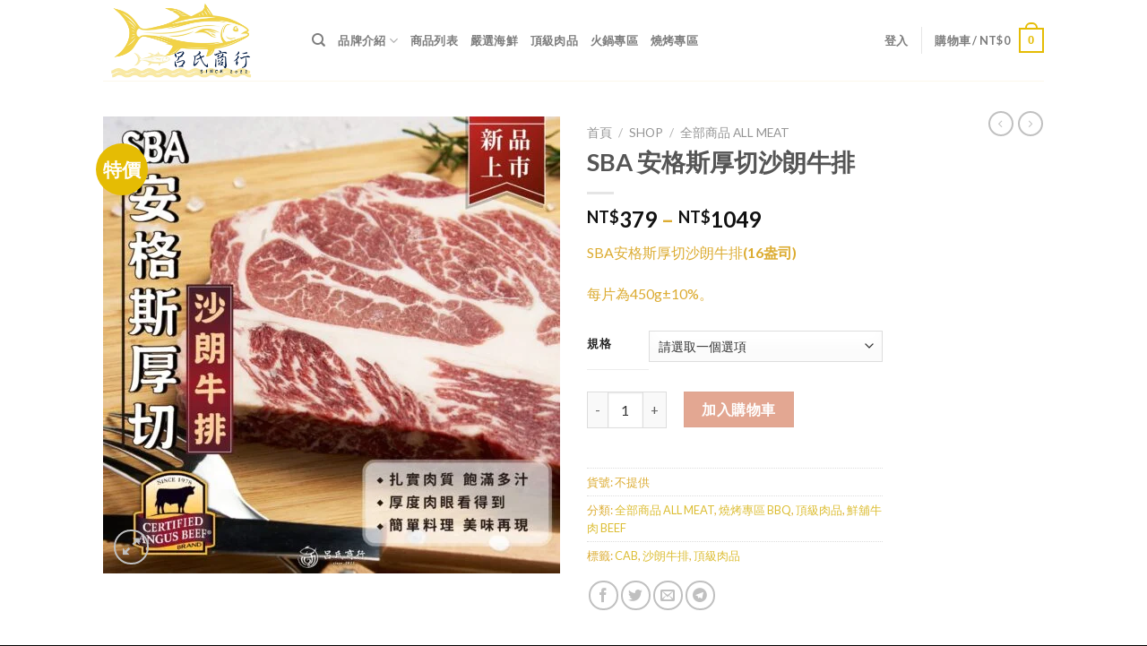

--- FILE ---
content_type: text/html; charset=UTF-8
request_url: https://lululushop.com/shop-2/sba-%E5%AE%89%E6%A0%BC%E6%96%AF%E5%8E%9A%E5%88%87%E6%B2%99%E6%9C%97%E7%89%9B%E6%8E%92-2
body_size: 50758
content:
<!DOCTYPE html>
<!--[if IE 9 ]> <html lang="zh-TW" class="ie9 loading-site no-js"> <![endif]-->
<!--[if IE 8 ]> <html lang="zh-TW" class="ie8 loading-site no-js"> <![endif]-->
<!--[if (gte IE 9)|!(IE)]><!--><html lang="zh-TW" class="loading-site no-js"> <!--<![endif]-->
<head>
	<meta charset="UTF-8" />
	<link rel="profile" href="http://gmpg.org/xfn/11" />
	<link rel="pingback" href="https://lululushop.com/xmlrpc.php" />

					<script>document.documentElement.className = document.documentElement.className + ' yes-js js_active js'</script>
			<script>(function(html){html.className = html.className.replace(/\bno-js\b/,'js')})(document.documentElement);</script>
<title>SBA 安格斯厚切沙朗牛排 &#8211; 呂氏商行</title>
<meta name='robots' content='max-image-preview:large' />
	<style>img:is([sizes="auto" i], [sizes^="auto," i]) { contain-intrinsic-size: 3000px 1500px }</style>
	<meta name="viewport" content="width=device-width, initial-scale=1, maximum-scale=1" /><link rel='dns-prefetch' href='//cdn.jsdelivr.net' />
<link rel='dns-prefetch' href='//fonts.googleapis.com' />
<link rel="alternate" type="application/rss+xml" title="訂閱《呂氏商行》&raquo; 資訊提供" href="https://lululushop.com/feed" />
<link rel="alternate" type="application/rss+xml" title="訂閱《呂氏商行》&raquo; 留言的資訊提供" href="https://lululushop.com/comments/feed" />
<link rel="alternate" type="application/rss+xml" title="訂閱《呂氏商行 》&raquo;〈SBA 安格斯厚切沙朗牛排〉留言的資訊提供" href="https://lululushop.com/shop-2/sba-%e5%ae%89%e6%a0%bc%e6%96%af%e5%8e%9a%e5%88%87%e6%b2%99%e6%9c%97%e7%89%9b%e6%8e%92-2/feed" />
<link rel="prefetch" href="https://lululushop.com/wp-content/themes/flatsome-1/assets/js/chunk.countup.fe2c1016.js" />
<link rel="prefetch" href="https://lululushop.com/wp-content/themes/flatsome-1/assets/js/chunk.sticky-sidebar.a58a6557.js" />
<link rel="prefetch" href="https://lululushop.com/wp-content/themes/flatsome-1/assets/js/chunk.tooltips.29144c1c.js" />
<link rel="prefetch" href="https://lululushop.com/wp-content/themes/flatsome-1/assets/js/chunk.vendors-popups.947eca5c.js" />
<link rel="prefetch" href="https://lululushop.com/wp-content/themes/flatsome-1/assets/js/chunk.vendors-slider.f0d2cbc9.js" />
<script type="text/javascript">
/* <![CDATA[ */
window._wpemojiSettings = {"baseUrl":"https:\/\/s.w.org\/images\/core\/emoji\/15.0.3\/72x72\/","ext":".png","svgUrl":"https:\/\/s.w.org\/images\/core\/emoji\/15.0.3\/svg\/","svgExt":".svg","source":{"concatemoji":"https:\/\/lululushop.com\/wp-includes\/js\/wp-emoji-release.min.js?ver=6.7.4"}};
/*! This file is auto-generated */
!function(i,n){var o,s,e;function c(e){try{var t={supportTests:e,timestamp:(new Date).valueOf()};sessionStorage.setItem(o,JSON.stringify(t))}catch(e){}}function p(e,t,n){e.clearRect(0,0,e.canvas.width,e.canvas.height),e.fillText(t,0,0);var t=new Uint32Array(e.getImageData(0,0,e.canvas.width,e.canvas.height).data),r=(e.clearRect(0,0,e.canvas.width,e.canvas.height),e.fillText(n,0,0),new Uint32Array(e.getImageData(0,0,e.canvas.width,e.canvas.height).data));return t.every(function(e,t){return e===r[t]})}function u(e,t,n){switch(t){case"flag":return n(e,"\ud83c\udff3\ufe0f\u200d\u26a7\ufe0f","\ud83c\udff3\ufe0f\u200b\u26a7\ufe0f")?!1:!n(e,"\ud83c\uddfa\ud83c\uddf3","\ud83c\uddfa\u200b\ud83c\uddf3")&&!n(e,"\ud83c\udff4\udb40\udc67\udb40\udc62\udb40\udc65\udb40\udc6e\udb40\udc67\udb40\udc7f","\ud83c\udff4\u200b\udb40\udc67\u200b\udb40\udc62\u200b\udb40\udc65\u200b\udb40\udc6e\u200b\udb40\udc67\u200b\udb40\udc7f");case"emoji":return!n(e,"\ud83d\udc26\u200d\u2b1b","\ud83d\udc26\u200b\u2b1b")}return!1}function f(e,t,n){var r="undefined"!=typeof WorkerGlobalScope&&self instanceof WorkerGlobalScope?new OffscreenCanvas(300,150):i.createElement("canvas"),a=r.getContext("2d",{willReadFrequently:!0}),o=(a.textBaseline="top",a.font="600 32px Arial",{});return e.forEach(function(e){o[e]=t(a,e,n)}),o}function t(e){var t=i.createElement("script");t.src=e,t.defer=!0,i.head.appendChild(t)}"undefined"!=typeof Promise&&(o="wpEmojiSettingsSupports",s=["flag","emoji"],n.supports={everything:!0,everythingExceptFlag:!0},e=new Promise(function(e){i.addEventListener("DOMContentLoaded",e,{once:!0})}),new Promise(function(t){var n=function(){try{var e=JSON.parse(sessionStorage.getItem(o));if("object"==typeof e&&"number"==typeof e.timestamp&&(new Date).valueOf()<e.timestamp+604800&&"object"==typeof e.supportTests)return e.supportTests}catch(e){}return null}();if(!n){if("undefined"!=typeof Worker&&"undefined"!=typeof OffscreenCanvas&&"undefined"!=typeof URL&&URL.createObjectURL&&"undefined"!=typeof Blob)try{var e="postMessage("+f.toString()+"("+[JSON.stringify(s),u.toString(),p.toString()].join(",")+"));",r=new Blob([e],{type:"text/javascript"}),a=new Worker(URL.createObjectURL(r),{name:"wpTestEmojiSupports"});return void(a.onmessage=function(e){c(n=e.data),a.terminate(),t(n)})}catch(e){}c(n=f(s,u,p))}t(n)}).then(function(e){for(var t in e)n.supports[t]=e[t],n.supports.everything=n.supports.everything&&n.supports[t],"flag"!==t&&(n.supports.everythingExceptFlag=n.supports.everythingExceptFlag&&n.supports[t]);n.supports.everythingExceptFlag=n.supports.everythingExceptFlag&&!n.supports.flag,n.DOMReady=!1,n.readyCallback=function(){n.DOMReady=!0}}).then(function(){return e}).then(function(){var e;n.supports.everything||(n.readyCallback(),(e=n.source||{}).concatemoji?t(e.concatemoji):e.wpemoji&&e.twemoji&&(t(e.twemoji),t(e.wpemoji)))}))}((window,document),window._wpemojiSettings);
/* ]]> */
</script>
<link rel='stylesheet' id='smart-coupon-css' href='https://lululushop.com/wp-content/plugins/woocommerce-smart-coupons/assets/css/smart-coupon.min.css?ver=4.3.0' type='text/css' media='all' />
<style id='wp-emoji-styles-inline-css' type='text/css'>

	img.wp-smiley, img.emoji {
		display: inline !important;
		border: none !important;
		box-shadow: none !important;
		height: 1em !important;
		width: 1em !important;
		margin: 0 0.07em !important;
		vertical-align: -0.1em !important;
		background: none !important;
		padding: 0 !important;
	}
</style>
<style id='wp-block-library-inline-css' type='text/css'>
:root{--wp-admin-theme-color:#007cba;--wp-admin-theme-color--rgb:0,124,186;--wp-admin-theme-color-darker-10:#006ba1;--wp-admin-theme-color-darker-10--rgb:0,107,161;--wp-admin-theme-color-darker-20:#005a87;--wp-admin-theme-color-darker-20--rgb:0,90,135;--wp-admin-border-width-focus:2px;--wp-block-synced-color:#7a00df;--wp-block-synced-color--rgb:122,0,223;--wp-bound-block-color:var(--wp-block-synced-color)}@media (min-resolution:192dpi){:root{--wp-admin-border-width-focus:1.5px}}.wp-element-button{cursor:pointer}:root{--wp--preset--font-size--normal:16px;--wp--preset--font-size--huge:42px}:root .has-very-light-gray-background-color{background-color:#eee}:root .has-very-dark-gray-background-color{background-color:#313131}:root .has-very-light-gray-color{color:#eee}:root .has-very-dark-gray-color{color:#313131}:root .has-vivid-green-cyan-to-vivid-cyan-blue-gradient-background{background:linear-gradient(135deg,#00d084,#0693e3)}:root .has-purple-crush-gradient-background{background:linear-gradient(135deg,#34e2e4,#4721fb 50%,#ab1dfe)}:root .has-hazy-dawn-gradient-background{background:linear-gradient(135deg,#faaca8,#dad0ec)}:root .has-subdued-olive-gradient-background{background:linear-gradient(135deg,#fafae1,#67a671)}:root .has-atomic-cream-gradient-background{background:linear-gradient(135deg,#fdd79a,#004a59)}:root .has-nightshade-gradient-background{background:linear-gradient(135deg,#330968,#31cdcf)}:root .has-midnight-gradient-background{background:linear-gradient(135deg,#020381,#2874fc)}.has-regular-font-size{font-size:1em}.has-larger-font-size{font-size:2.625em}.has-normal-font-size{font-size:var(--wp--preset--font-size--normal)}.has-huge-font-size{font-size:var(--wp--preset--font-size--huge)}.has-text-align-center{text-align:center}.has-text-align-left{text-align:left}.has-text-align-right{text-align:right}#end-resizable-editor-section{display:none}.aligncenter{clear:both}.items-justified-left{justify-content:flex-start}.items-justified-center{justify-content:center}.items-justified-right{justify-content:flex-end}.items-justified-space-between{justify-content:space-between}.screen-reader-text{border:0;clip:rect(1px,1px,1px,1px);clip-path:inset(50%);height:1px;margin:-1px;overflow:hidden;padding:0;position:absolute;width:1px;word-wrap:normal!important}.screen-reader-text:focus{background-color:#ddd;clip:auto!important;clip-path:none;color:#444;display:block;font-size:1em;height:auto;left:5px;line-height:normal;padding:15px 23px 14px;text-decoration:none;top:5px;width:auto;z-index:100000}html :where(.has-border-color){border-style:solid}html :where([style*=border-top-color]){border-top-style:solid}html :where([style*=border-right-color]){border-right-style:solid}html :where([style*=border-bottom-color]){border-bottom-style:solid}html :where([style*=border-left-color]){border-left-style:solid}html :where([style*=border-width]){border-style:solid}html :where([style*=border-top-width]){border-top-style:solid}html :where([style*=border-right-width]){border-right-style:solid}html :where([style*=border-bottom-width]){border-bottom-style:solid}html :where([style*=border-left-width]){border-left-style:solid}html :where(img[class*=wp-image-]){height:auto;max-width:100%}:where(figure){margin:0 0 1em}html :where(.is-position-sticky){--wp-admin--admin-bar--position-offset:var(--wp-admin--admin-bar--height,0px)}@media screen and (max-width:600px){html :where(.is-position-sticky){--wp-admin--admin-bar--position-offset:0px}}
</style>
<style id='classic-theme-styles-inline-css' type='text/css'>
/*! This file is auto-generated */
.wp-block-button__link{color:#fff;background-color:#32373c;border-radius:9999px;box-shadow:none;text-decoration:none;padding:calc(.667em + 2px) calc(1.333em + 2px);font-size:1.125em}.wp-block-file__button{background:#32373c;color:#fff;text-decoration:none}
</style>
<link rel='stylesheet' id='contact-form-7-css' href='https://lululushop.com/wp-content/plugins/contact-form-7/includes/css/styles.css?ver=6.0.6' type='text/css' media='all' />
<link rel='stylesheet' id='photoswipe-css' href='https://lululushop.com/wp-content/plugins/woocommerce/assets/css/photoswipe/photoswipe.min.css?ver=10.3.7' type='text/css' media='all' />
<link rel='stylesheet' id='photoswipe-default-skin-css' href='https://lululushop.com/wp-content/plugins/woocommerce/assets/css/photoswipe/default-skin/default-skin.min.css?ver=10.3.7' type='text/css' media='all' />
<style id='woocommerce-inline-inline-css' type='text/css'>
.woocommerce form .form-row .required { visibility: visible; }
</style>
<link rel='stylesheet' id='dashicons-css' href='https://lululushop.com/wp-includes/css/dashicons.min.css?ver=6.7.4' type='text/css' media='all' />
<style id='dashicons-inline-css' type='text/css'>
[data-font="Dashicons"]:before {font-family: 'Dashicons' !important;content: attr(data-icon) !important;speak: none !important;font-weight: normal !important;font-variant: normal !important;text-transform: none !important;line-height: 1 !important;font-style: normal !important;-webkit-font-smoothing: antialiased !important;-moz-osx-font-smoothing: grayscale !important;}
</style>
<link rel='stylesheet' id='woocommerce-addons-css-css' href='https://lululushop.com/wp-content/plugins/woocommerce-product-addons/assets/css/frontend.css?ver=3.0.32' type='text/css' media='all' />
<link rel='stylesheet' id='brands-styles-css' href='https://lululushop.com/wp-content/plugins/woocommerce/assets/css/brands.css?ver=10.3.7' type='text/css' media='all' />
<link rel='stylesheet' id='flatsome-woocommerce-wishlist-css' href='https://lululushop.com/wp-content/themes/flatsome-1/inc/integrations/wc-yith-wishlist/wishlist.css?ver=3.10.2' type='text/css' media='all' />
<link rel='stylesheet' id='flatsome-main-css' href='https://lululushop.com/wp-content/themes/flatsome-1/assets/css/flatsome.css?ver=3.15.2' type='text/css' media='all' />
<style id='flatsome-main-inline-css' type='text/css'>
@font-face {
				font-family: "fl-icons";
				font-display: block;
				src: url(https://lululushop.com/wp-content/themes/flatsome-1/assets/css/icons/fl-icons.eot?v=3.15.2);
				src:
					url(https://lululushop.com/wp-content/themes/flatsome-1/assets/css/icons/fl-icons.eot#iefix?v=3.15.2) format("embedded-opentype"),
					url(https://lululushop.com/wp-content/themes/flatsome-1/assets/css/icons/fl-icons.woff2?v=3.15.2) format("woff2"),
					url(https://lululushop.com/wp-content/themes/flatsome-1/assets/css/icons/fl-icons.ttf?v=3.15.2) format("truetype"),
					url(https://lululushop.com/wp-content/themes/flatsome-1/assets/css/icons/fl-icons.woff?v=3.15.2) format("woff"),
					url(https://lululushop.com/wp-content/themes/flatsome-1/assets/css/icons/fl-icons.svg?v=3.15.2#fl-icons) format("svg");
			}
</style>
<link rel='stylesheet' id='flatsome-shop-css' href='https://lululushop.com/wp-content/themes/flatsome-1/assets/css/flatsome-shop.css?ver=3.15.2' type='text/css' media='all' />
<link rel='stylesheet' id='flatsome-style-css' href='https://lululushop.com/wp-content/themes/flatsome-1/style.css?ver=3.15.2' type='text/css' media='all' />
<link rel='stylesheet' id='flatsome-googlefonts-css' href='//fonts.googleapis.com/css?family=Lato%3Aregular%2C700%2C400%2C700%7CDancing+Script%3Aregular%2C400&#038;display=swap&#038;ver=3.9' type='text/css' media='all' />
<script type="text/javascript">
            window._nslDOMReady = (function () {
                const executedCallbacks = new Set();
            
                return function (callback) {
                    /**
                    * Third parties might dispatch DOMContentLoaded events, so we need to ensure that we only run our callback once!
                    */
                    if (executedCallbacks.has(callback)) return;
            
                    const wrappedCallback = function () {
                        if (executedCallbacks.has(callback)) return;
                        executedCallbacks.add(callback);
                        callback();
                    };
            
                    if (document.readyState === "complete" || document.readyState === "interactive") {
                        wrappedCallback();
                    } else {
                        document.addEventListener("DOMContentLoaded", wrappedCallback);
                    }
                };
            })();
        </script><script type="text/javascript" src="https://lululushop.com/wp-includes/js/jquery/jquery.min.js?ver=3.7.1" id="jquery-core-js"></script>
<script type="text/javascript" src="https://lululushop.com/wp-includes/js/jquery/jquery-migrate.min.js?ver=3.4.1" id="jquery-migrate-js"></script>
<script type="text/javascript" src="https://lululushop.com/wp-content/plugins/woocommerce/assets/js/jquery-blockui/jquery.blockUI.min.js?ver=2.7.0-wc.10.3.7" id="wc-jquery-blockui-js" defer="defer" data-wp-strategy="defer"></script>
<script type="text/javascript" id="wc-add-to-cart-js-extra">
/* <![CDATA[ */
var wc_add_to_cart_params = {"ajax_url":"\/wp-admin\/admin-ajax.php","wc_ajax_url":"\/?wc-ajax=%%endpoint%%","i18n_view_cart":"\u67e5\u770b\u8cfc\u7269\u8eca","cart_url":"https:\/\/lululushop.com\/cart-2","is_cart":"","cart_redirect_after_add":"no"};
/* ]]> */
</script>
<script type="text/javascript" src="https://lululushop.com/wp-content/plugins/woocommerce/assets/js/frontend/add-to-cart.min.js?ver=10.3.7" id="wc-add-to-cart-js" defer="defer" data-wp-strategy="defer"></script>
<script type="text/javascript" src="https://lululushop.com/wp-content/plugins/woocommerce/assets/js/photoswipe/photoswipe.min.js?ver=4.1.1-wc.10.3.7" id="wc-photoswipe-js" defer="defer" data-wp-strategy="defer"></script>
<script type="text/javascript" src="https://lululushop.com/wp-content/plugins/woocommerce/assets/js/photoswipe/photoswipe-ui-default.min.js?ver=4.1.1-wc.10.3.7" id="wc-photoswipe-ui-default-js" defer="defer" data-wp-strategy="defer"></script>
<script type="text/javascript" id="wc-single-product-js-extra">
/* <![CDATA[ */
var wc_single_product_params = {"i18n_required_rating_text":"\u8acb\u9078\u64c7\u8a55\u5206","i18n_rating_options":["1 \u661f (\u5171 5 \u661f)","2 \u661f (\u5171 5 \u661f)","3 \u661f (\u5171 5 \u661f)","4 \u661f (\u5171 5 \u661f)","5 \u661f (\u5171 5 \u661f)"],"i18n_product_gallery_trigger_text":"\u6aa2\u8996\u5168\u87a2\u5e55\u5716\u5eab","review_rating_required":"yes","flexslider":{"rtl":false,"animation":"slide","smoothHeight":true,"directionNav":false,"controlNav":"thumbnails","slideshow":false,"animationSpeed":500,"animationLoop":false,"allowOneSlide":false},"zoom_enabled":"","zoom_options":[],"photoswipe_enabled":"1","photoswipe_options":{"shareEl":false,"closeOnScroll":false,"history":false,"hideAnimationDuration":0,"showAnimationDuration":0},"flexslider_enabled":""};
/* ]]> */
</script>
<script type="text/javascript" src="https://lululushop.com/wp-content/plugins/woocommerce/assets/js/frontend/single-product.min.js?ver=10.3.7" id="wc-single-product-js" defer="defer" data-wp-strategy="defer"></script>
<script type="text/javascript" src="https://lululushop.com/wp-content/plugins/woocommerce/assets/js/js-cookie/js.cookie.min.js?ver=2.1.4-wc.10.3.7" id="wc-js-cookie-js" defer="defer" data-wp-strategy="defer"></script>
<script type="text/javascript" id="woocommerce-js-extra">
/* <![CDATA[ */
var woocommerce_params = {"ajax_url":"\/wp-admin\/admin-ajax.php","wc_ajax_url":"\/?wc-ajax=%%endpoint%%","i18n_password_show":"\u986f\u793a\u5bc6\u78bc","i18n_password_hide":"\u96b1\u85cf\u5bc6\u78bc"};
/* ]]> */
</script>
<script type="text/javascript" src="https://lululushop.com/wp-content/plugins/woocommerce/assets/js/frontend/woocommerce.min.js?ver=10.3.7" id="woocommerce-js" defer="defer" data-wp-strategy="defer"></script>
<script type="text/javascript" src="https://lululushop.com/wp-content/plugins/woocommerce/assets/js/dompurify/purify.min.js?ver=10.3.7" id="wc-dompurify-js" defer="defer" data-wp-strategy="defer"></script>
<script type="text/javascript" src="https://lululushop.com/wp-content/plugins/woocommerce/assets/js/jquery-tiptip/jquery.tipTip.min.js?ver=10.3.7" id="wc-jquery-tiptip-js" defer="defer" data-wp-strategy="defer"></script>
<link rel="https://api.w.org/" href="https://lululushop.com/wp-json/" /><link rel="alternate" title="JSON" type="application/json" href="https://lululushop.com/wp-json/wp/v2/product/3164" /><link rel="EditURI" type="application/rsd+xml" title="RSD" href="https://lululushop.com/xmlrpc.php?rsd" />
<meta name="generator" content="WordPress 6.7.4" />
<meta name="generator" content="WooCommerce 10.3.7" />
<link rel="canonical" href="https://lululushop.com/shop-2/sba-%e5%ae%89%e6%a0%bc%e6%96%af%e5%8e%9a%e5%88%87%e6%b2%99%e6%9c%97%e7%89%9b%e6%8e%92-2" />
<link rel='shortlink' href='https://lululushop.com/?p=3164' />
<link rel="alternate" title="oEmbed (JSON)" type="application/json+oembed" href="https://lululushop.com/wp-json/oembed/1.0/embed?url=https%3A%2F%2Flululushop.com%2Fshop-2%2Fsba-%25e5%25ae%2589%25e6%25a0%25bc%25e6%2596%25af%25e5%258e%259a%25e5%2588%2587%25e6%25b2%2599%25e6%259c%2597%25e7%2589%259b%25e6%258e%2592-2" />
<link rel="alternate" title="oEmbed (XML)" type="text/xml+oembed" href="https://lululushop.com/wp-json/oembed/1.0/embed?url=https%3A%2F%2Flululushop.com%2Fshop-2%2Fsba-%25e5%25ae%2589%25e6%25a0%25bc%25e6%2596%25af%25e5%258e%259a%25e5%2588%2587%25e6%25b2%2599%25e6%259c%2597%25e7%2589%259b%25e6%258e%2592-2&#038;format=xml" />
<style>.bg{opacity: 0; transition: opacity 1s; -webkit-transition: opacity 1s;} .bg-loaded{opacity: 1;}</style><!--[if IE]><link rel="stylesheet" type="text/css" href="https://lululushop.com/wp-content/themes/flatsome-1/assets/css/ie-fallback.css"><script src="//cdnjs.cloudflare.com/ajax/libs/html5shiv/3.6.1/html5shiv.js"></script><script>var head = document.getElementsByTagName('head')[0],style = document.createElement('style');style.type = 'text/css';style.styleSheet.cssText = ':before,:after{content:none !important';head.appendChild(style);setTimeout(function(){head.removeChild(style);}, 0);</script><script src="https://lululushop.com/wp-content/themes/flatsome-1/assets/libs/ie-flexibility.js"></script><![endif]-->	<noscript><style>.woocommerce-product-gallery{ opacity: 1 !important; }</style></noscript>
	<link rel="icon" href="https://lululushop.com/wp-content/uploads/2022/06/9-100x100.png" sizes="32x32" />
<link rel="icon" href="https://lululushop.com/wp-content/uploads/2022/06/9.png" sizes="192x192" />
<link rel="apple-touch-icon" href="https://lululushop.com/wp-content/uploads/2022/06/9.png" />
<meta name="msapplication-TileImage" content="https://lululushop.com/wp-content/uploads/2022/06/9.png" />
<style type="text/css">div.nsl-container[data-align="left"] {
    text-align: left;
}

div.nsl-container[data-align="center"] {
    text-align: center;
}

div.nsl-container[data-align="right"] {
    text-align: right;
}


div.nsl-container div.nsl-container-buttons a[data-plugin="nsl"] {
    text-decoration: none;
    box-shadow: none;
    border: 0;
}

div.nsl-container .nsl-container-buttons {
    display: flex;
    padding: 5px 0;
}

div.nsl-container.nsl-container-block .nsl-container-buttons {
    display: inline-grid;
    grid-template-columns: minmax(145px, auto);
}

div.nsl-container-block-fullwidth .nsl-container-buttons {
    flex-flow: column;
    align-items: center;
}

div.nsl-container-block-fullwidth .nsl-container-buttons a,
div.nsl-container-block .nsl-container-buttons a {
    flex: 1 1 auto;
    display: block;
    margin: 5px 0;
    width: 100%;
}

div.nsl-container-inline {
    margin: -5px;
    text-align: left;
}

div.nsl-container-inline .nsl-container-buttons {
    justify-content: center;
    flex-wrap: wrap;
}

div.nsl-container-inline .nsl-container-buttons a {
    margin: 5px;
    display: inline-block;
}

div.nsl-container-grid .nsl-container-buttons {
    flex-flow: row;
    align-items: center;
    flex-wrap: wrap;
}

div.nsl-container-grid .nsl-container-buttons a {
    flex: 1 1 auto;
    display: block;
    margin: 5px;
    max-width: 280px;
    width: 100%;
}

@media only screen and (min-width: 650px) {
    div.nsl-container-grid .nsl-container-buttons a {
        width: auto;
    }
}

div.nsl-container .nsl-button {
    cursor: pointer;
    vertical-align: top;
    border-radius: 4px;
}

div.nsl-container .nsl-button-default {
    color: #fff;
    display: flex;
}

div.nsl-container .nsl-button-icon {
    display: inline-block;
}

div.nsl-container .nsl-button-svg-container {
    flex: 0 0 auto;
    padding: 8px;
    display: flex;
    align-items: center;
}

div.nsl-container svg {
    height: 24px;
    width: 24px;
    vertical-align: top;
}

div.nsl-container .nsl-button-default div.nsl-button-label-container {
    margin: 0 24px 0 12px;
    padding: 10px 0;
    font-family: Helvetica, Arial, sans-serif;
    font-size: 16px;
    line-height: 20px;
    letter-spacing: .25px;
    overflow: hidden;
    text-align: center;
    text-overflow: clip;
    white-space: nowrap;
    flex: 1 1 auto;
    -webkit-font-smoothing: antialiased;
    -moz-osx-font-smoothing: grayscale;
    text-transform: none;
    display: inline-block;
}

div.nsl-container .nsl-button-google[data-skin="light"] {
    box-shadow: inset 0 0 0 1px #747775;
    color: #1f1f1f;
}

div.nsl-container .nsl-button-google[data-skin="dark"] {
    box-shadow: inset 0 0 0 1px #8E918F;
    color: #E3E3E3;
}

div.nsl-container .nsl-button-google[data-skin="neutral"] {
    color: #1F1F1F;
}

div.nsl-container .nsl-button-google div.nsl-button-label-container {
    font-family: "Roboto Medium", Roboto, Helvetica, Arial, sans-serif;
}

div.nsl-container .nsl-button-apple .nsl-button-svg-container {
    padding: 0 6px;
}

div.nsl-container .nsl-button-apple .nsl-button-svg-container svg {
    height: 40px;
    width: auto;
}

div.nsl-container .nsl-button-apple[data-skin="light"] {
    color: #000;
    box-shadow: 0 0 0 1px #000;
}

div.nsl-container .nsl-button-facebook[data-skin="white"] {
    color: #000;
    box-shadow: inset 0 0 0 1px #000;
}

div.nsl-container .nsl-button-facebook[data-skin="light"] {
    color: #1877F2;
    box-shadow: inset 0 0 0 1px #1877F2;
}

div.nsl-container .nsl-button-spotify[data-skin="white"] {
    color: #191414;
    box-shadow: inset 0 0 0 1px #191414;
}

div.nsl-container .nsl-button-apple div.nsl-button-label-container {
    font-size: 17px;
    font-family: -apple-system, BlinkMacSystemFont, "Segoe UI", Roboto, Helvetica, Arial, sans-serif, "Apple Color Emoji", "Segoe UI Emoji", "Segoe UI Symbol";
}

div.nsl-container .nsl-button-slack div.nsl-button-label-container {
    font-size: 17px;
    font-family: -apple-system, BlinkMacSystemFont, "Segoe UI", Roboto, Helvetica, Arial, sans-serif, "Apple Color Emoji", "Segoe UI Emoji", "Segoe UI Symbol";
}

div.nsl-container .nsl-button-slack[data-skin="light"] {
    color: #000000;
    box-shadow: inset 0 0 0 1px #DDDDDD;
}

div.nsl-container .nsl-button-tiktok[data-skin="light"] {
    color: #161823;
    box-shadow: 0 0 0 1px rgba(22, 24, 35, 0.12);
}


div.nsl-container .nsl-button-kakao {
    color: rgba(0, 0, 0, 0.85);
}

.nsl-clear {
    clear: both;
}

.nsl-container {
    clear: both;
}

.nsl-disabled-provider .nsl-button {
    filter: grayscale(1);
    opacity: 0.8;
}

/*Button align start*/

div.nsl-container-inline[data-align="left"] .nsl-container-buttons {
    justify-content: flex-start;
}

div.nsl-container-inline[data-align="center"] .nsl-container-buttons {
    justify-content: center;
}

div.nsl-container-inline[data-align="right"] .nsl-container-buttons {
    justify-content: flex-end;
}


div.nsl-container-grid[data-align="left"] .nsl-container-buttons {
    justify-content: flex-start;
}

div.nsl-container-grid[data-align="center"] .nsl-container-buttons {
    justify-content: center;
}

div.nsl-container-grid[data-align="right"] .nsl-container-buttons {
    justify-content: flex-end;
}

div.nsl-container-grid[data-align="space-around"] .nsl-container-buttons {
    justify-content: space-around;
}

div.nsl-container-grid[data-align="space-between"] .nsl-container-buttons {
    justify-content: space-between;
}

/* Button align end*/

/* Redirect */

#nsl-redirect-overlay {
    display: flex;
    flex-direction: column;
    justify-content: center;
    align-items: center;
    position: fixed;
    z-index: 1000000;
    left: 0;
    top: 0;
    width: 100%;
    height: 100%;
    backdrop-filter: blur(1px);
    background-color: RGBA(0, 0, 0, .32);;
}

#nsl-redirect-overlay-container {
    display: flex;
    flex-direction: column;
    justify-content: center;
    align-items: center;
    background-color: white;
    padding: 30px;
    border-radius: 10px;
}

#nsl-redirect-overlay-spinner {
    content: '';
    display: block;
    margin: 20px;
    border: 9px solid RGBA(0, 0, 0, .6);
    border-top: 9px solid #fff;
    border-radius: 50%;
    box-shadow: inset 0 0 0 1px RGBA(0, 0, 0, .6), 0 0 0 1px RGBA(0, 0, 0, .6);
    width: 40px;
    height: 40px;
    animation: nsl-loader-spin 2s linear infinite;
}

@keyframes nsl-loader-spin {
    0% {
        transform: rotate(0deg)
    }
    to {
        transform: rotate(360deg)
    }
}

#nsl-redirect-overlay-title {
    font-family: -apple-system, BlinkMacSystemFont, "Segoe UI", Roboto, Oxygen-Sans, Ubuntu, Cantarell, "Helvetica Neue", sans-serif;
    font-size: 18px;
    font-weight: bold;
    color: #3C434A;
}

#nsl-redirect-overlay-text {
    font-family: -apple-system, BlinkMacSystemFont, "Segoe UI", Roboto, Oxygen-Sans, Ubuntu, Cantarell, "Helvetica Neue", sans-serif;
    text-align: center;
    font-size: 14px;
    color: #3C434A;
}

/* Redirect END*/</style><style type="text/css">/* Notice fallback */
#nsl-notices-fallback {
    position: fixed;
    right: 10px;
    top: 10px;
    z-index: 10000;
}

.admin-bar #nsl-notices-fallback {
    top: 42px;
}

#nsl-notices-fallback > div {
    position: relative;
    background: #fff;
    border-left: 4px solid #fff;
    box-shadow: 0 1px 1px 0 rgba(0, 0, 0, .1);
    margin: 5px 15px 2px;
    padding: 1px 20px;
}

#nsl-notices-fallback > div.error {
    display: block;
    border-left-color: #dc3232;
}

#nsl-notices-fallback > div.updated {
    display: block;
    border-left-color: #46b450;
}

#nsl-notices-fallback p {
    margin: .5em 0;
    padding: 2px;
}

#nsl-notices-fallback > div:after {
    position: absolute;
    right: 5px;
    top: 5px;
    content: '\00d7';
    display: block;
    height: 16px;
    width: 16px;
    line-height: 16px;
    text-align: center;
    font-size: 20px;
    cursor: pointer;
}</style><style id="custom-css" type="text/css">:root {--primary-color: #e5bc04;}.header-main{height: 90px}#logo img{max-height: 90px}#logo{width:203px;}.header-top{min-height: 30px}.transparent .header-main{height: 90px}.transparent #logo img{max-height: 90px}.has-transparent + .page-title:first-of-type,.has-transparent + #main > .page-title,.has-transparent + #main > div > .page-title,.has-transparent + #main .page-header-wrapper:first-of-type .page-title{padding-top: 90px;}.header.show-on-scroll,.stuck .header-main{height:70px!important}.stuck #logo img{max-height: 70px!important}.header-bottom {background-color: #f1f1f1}.top-bar-nav > li > a{line-height: 16px }@media (max-width: 549px) {.header-main{height: 70px}#logo img{max-height: 70px}}/* Color */.accordion-title.active, .has-icon-bg .icon .icon-inner,.logo a, .primary.is-underline, .primary.is-link, .badge-outline .badge-inner, .nav-outline > li.active> a,.nav-outline >li.active > a, .cart-icon strong,[data-color='primary'], .is-outline.primary{color: #e5bc04;}/* Color !important */[data-text-color="primary"]{color: #e5bc04!important;}/* Background Color */[data-text-bg="primary"]{background-color: #e5bc04;}/* Background */.scroll-to-bullets a,.featured-title, .label-new.menu-item > a:after, .nav-pagination > li > .current,.nav-pagination > li > span:hover,.nav-pagination > li > a:hover,.has-hover:hover .badge-outline .badge-inner,button[type="submit"], .button.wc-forward:not(.checkout):not(.checkout-button), .button.submit-button, .button.primary:not(.is-outline),.featured-table .title,.is-outline:hover, .has-icon:hover .icon-label,.nav-dropdown-bold .nav-column li > a:hover, .nav-dropdown.nav-dropdown-bold > li > a:hover, .nav-dropdown-bold.dark .nav-column li > a:hover, .nav-dropdown.nav-dropdown-bold.dark > li > a:hover, .header-vertical-menu__opener ,.is-outline:hover, .tagcloud a:hover,.grid-tools a, input[type='submit']:not(.is-form), .box-badge:hover .box-text, input.button.alt,.nav-box > li > a:hover,.nav-box > li.active > a,.nav-pills > li.active > a ,.current-dropdown .cart-icon strong, .cart-icon:hover strong, .nav-line-bottom > li > a:before, .nav-line-grow > li > a:before, .nav-line > li > a:before,.banner, .header-top, .slider-nav-circle .flickity-prev-next-button:hover svg, .slider-nav-circle .flickity-prev-next-button:hover .arrow, .primary.is-outline:hover, .button.primary:not(.is-outline), input[type='submit'].primary, input[type='submit'].primary, input[type='reset'].button, input[type='button'].primary, .badge-inner{background-color: #e5bc04;}/* Border */.nav-vertical.nav-tabs > li.active > a,.scroll-to-bullets a.active,.nav-pagination > li > .current,.nav-pagination > li > span:hover,.nav-pagination > li > a:hover,.has-hover:hover .badge-outline .badge-inner,.accordion-title.active,.featured-table,.is-outline:hover, .tagcloud a:hover,blockquote, .has-border, .cart-icon strong:after,.cart-icon strong,.blockUI:before, .processing:before,.loading-spin, .slider-nav-circle .flickity-prev-next-button:hover svg, .slider-nav-circle .flickity-prev-next-button:hover .arrow, .primary.is-outline:hover{border-color: #e5bc04}.nav-tabs > li.active > a{border-top-color: #e5bc04}.widget_shopping_cart_content .blockUI.blockOverlay:before { border-left-color: #e5bc04 }.woocommerce-checkout-review-order .blockUI.blockOverlay:before { border-left-color: #e5bc04 }/* Fill */.slider .flickity-prev-next-button:hover svg,.slider .flickity-prev-next-button:hover .arrow{fill: #e5bc04;}body{font-family:"Lato", sans-serif}body{font-weight: 400}body{color: #dcac32}.nav > li > a {font-family:"Lato", sans-serif;}.mobile-sidebar-levels-2 .nav > li > ul > li > a {font-family:"Lato", sans-serif;}.nav > li > a {font-weight: 700;}.mobile-sidebar-levels-2 .nav > li > ul > li > a {font-weight: 700;}h1,h2,h3,h4,h5,h6,.heading-font, .off-canvas-center .nav-sidebar.nav-vertical > li > a{font-family: "Lato", sans-serif;}h1,h2,h3,h4,h5,h6,.heading-font,.banner h1,.banner h2{font-weight: 700;}.alt-font{font-family: "Dancing Script", sans-serif;}.alt-font{font-weight: 400!important;}.header:not(.transparent) .top-bar-nav > li > a {color: #032e53;}a{color: #dcbd32;}.shop-page-title.featured-title .title-bg{ background-image: url(https://lululushop.com/wp-content/uploads/2023/03/SBA沙朗牛排.jpg)!important;}@media screen and (min-width: 550px){.products .box-vertical .box-image{min-width: 247px!important;width: 247px!important;}}.footer-1{background-color: #dd9933}.footer-2{background-color: #000000}.absolute-footer, html{background-color: #000000}.label-new.menu-item > a:after{content:"新增";}.label-hot.menu-item > a:after{content:"熱門";}.label-sale.menu-item > a:after{content:"特價";}.label-popular.menu-item > a:after{content:"熱門";}</style></head>

<body class="product-template-default single single-product postid-3164 theme-flatsome-1 woocommerce woocommerce-page woocommerce-no-js lightbox nav-dropdown-has-arrow nav-dropdown-has-shadow nav-dropdown-has-border">


<a class="skip-link screen-reader-text" href="#main">跳轉至內容</a>

<div id="wrapper">

	
	<header id="header" class="header has-sticky sticky-jump">
		<div class="header-wrapper">
			<div id="masthead" class="header-main ">
      <div class="header-inner flex-row container logo-left medium-logo-center" role="navigation">

          <!-- Logo -->
          <div id="logo" class="flex-col logo">
            
<!-- Header logo -->
<a href="https://lululushop.com/" title="呂氏商行 - 數百種安心食材任妳挑選，一鍵下單超便利，全台隔日配，24h買菜快速到貨，買菜不用苦苦等待。" rel="home">
		<img width="1020" height="510" src="https://lululushop.com/wp-content/uploads/2022/06/line_oa_chat_220603_100206-1400x700.png" class="header_logo header-logo" alt="呂氏商行"/><img  width="1020" height="510" src="https://lululushop.com/wp-content/uploads/2022/06/line_oa_chat_220603_100206-1400x700.png" class="header-logo-dark" alt="呂氏商行"/></a>
          </div>

          <!-- Mobile Left Elements -->
          <div class="flex-col show-for-medium flex-left">
            <ul class="mobile-nav nav nav-left ">
              <li class="nav-icon has-icon">
  		<a href="#" data-open="#main-menu" data-pos="left" data-bg="main-menu-overlay" data-color="" class="is-small" aria-label="選單" aria-controls="main-menu" aria-expanded="false">
		
		  <i class="icon-menu" ></i>
		  		</a>
	</li>            </ul>
          </div>

          <!-- Left Elements -->
          <div class="flex-col hide-for-medium flex-left
            flex-grow">
            <ul class="header-nav header-nav-main nav nav-left  nav-uppercase" >
              <li class="header-search header-search-dropdown has-icon has-dropdown menu-item-has-children">
		<a href="#" aria-label="搜尋" class="is-small"><i class="icon-search" ></i></a>
		<ul class="nav-dropdown nav-dropdown-default">
	 	<li class="header-search-form search-form html relative has-icon">
	<div class="header-search-form-wrapper">
		<div class="searchform-wrapper ux-search-box relative is-normal"><form role="search" method="get" class="searchform" action="https://lululushop.com/">
	<div class="flex-row relative">
						<div class="flex-col flex-grow">
			<label class="screen-reader-text" for="woocommerce-product-search-field-0">搜尋關鍵字:</label>
			<input type="search" id="woocommerce-product-search-field-0" class="search-field mb-0" placeholder="搜尋&hellip;" value="" name="s" />
			<input type="hidden" name="post_type" value="product" />
					</div>
		<div class="flex-col">
			<button type="submit" value="搜尋" class="ux-search-submit submit-button secondary button icon mb-0" aria-label="送出">
				<i class="icon-search" ></i>			</button>
		</div>
	</div>
	<div class="live-search-results text-left z-top"></div>
</form>
</div>	</div>
</li>	</ul>
</li>
<li id="menu-item-2394" class="menu-item menu-item-type-custom menu-item-object-custom menu-item-has-children menu-item-2394 menu-item-design-default has-dropdown"><a href="https://lululushop.com/about-us" class="nav-top-link">品牌介紹<i class="icon-angle-down" ></i></a>
<ul class="sub-menu nav-dropdown nav-dropdown-default">
	<li id="menu-item-2399" class="menu-item menu-item-type-custom menu-item-object-custom menu-item-2399"><a href="https://lululushop.com/contact">店鋪資訊</a></li>
	<li id="menu-item-2934" class="menu-item menu-item-type-custom menu-item-object-custom menu-item-2934"><a href="https://lululushop.com/contact-3">訂購流程</a></li>
	<li id="menu-item-2933" class="menu-item menu-item-type-custom menu-item-object-custom menu-item-2933"><a href="https://lululushop.com/contact-2">退換貨說明</a></li>
</ul>
</li>
<li id="menu-item-2395" class="menu-item menu-item-type-custom menu-item-object-custom menu-item-2395 menu-item-design-default"><a href="https://lululushop.com/shop-2" class="nav-top-link">商品列表</a></li>
<li id="menu-item-2398" class="menu-item menu-item-type-custom menu-item-object-custom menu-item-2398 menu-item-design-default"><a href="https://lululushop.com/product-category/seafood" class="nav-top-link">嚴選海鮮</a></li>
<li id="menu-item-2883" class="menu-item menu-item-type-custom menu-item-object-custom menu-item-2883 menu-item-design-default"><a href="https://lululushop.com/product-category/beef" class="nav-top-link">頂級肉品</a></li>
<li id="menu-item-2396" class="menu-item menu-item-type-custom menu-item-object-custom menu-item-2396 menu-item-design-default"><a href="https://lululushop.com/product-category/hotpot" class="nav-top-link">火鍋專區</a></li>
<li id="menu-item-2397" class="menu-item menu-item-type-custom menu-item-object-custom menu-item-2397 menu-item-design-default"><a href="https://lululushop.com/product-category/bbq" class="nav-top-link">燒烤專區</a></li>
            </ul>
          </div>

          <!-- Right Elements -->
          <div class="flex-col hide-for-medium flex-right">
            <ul class="header-nav header-nav-main nav nav-right  nav-uppercase">
              <li class="account-item has-icon
    "
>

<a href="https://lululushop.com/my-account-2"
    class="nav-top-link nav-top-not-logged-in "
    data-open="#login-form-popup"  >
    <span>
    登入      </span>
  
</a>



</li>
<li class="header-divider"></li><li class="cart-item has-icon has-dropdown">

<a href="https://lululushop.com/cart-2" title="購物車" class="header-cart-link is-small">


<span class="header-cart-title">
   購物車   /      <span class="cart-price"><span class="woocommerce-Price-amount amount"><bdi><span class="woocommerce-Price-currencySymbol">&#78;&#84;&#36;</span>0</bdi></span></span>
  </span>

    <span class="cart-icon image-icon">
    <strong>0</strong>
  </span>
  </a>

 <ul class="nav-dropdown nav-dropdown-default">
    <li class="html widget_shopping_cart">
      <div class="widget_shopping_cart_content">
        

	<p class="woocommerce-mini-cart__empty-message">購物車內沒有任何商品。</p>


      </div>
    </li>
     </ul>

</li>
            </ul>
          </div>

          <!-- Mobile Right Elements -->
          <div class="flex-col show-for-medium flex-right">
            <ul class="mobile-nav nav nav-right ">
              <li class="cart-item has-icon">

      <a href="https://lululushop.com/cart-2" class="header-cart-link off-canvas-toggle nav-top-link is-small" data-open="#cart-popup" data-class="off-canvas-cart" title="購物車" data-pos="right">
  
    <span class="cart-icon image-icon">
    <strong>0</strong>
  </span>
  </a>


  <!-- Cart Sidebar Popup -->
  <div id="cart-popup" class="mfp-hide widget_shopping_cart">
  <div class="cart-popup-inner inner-padding">
      <div class="cart-popup-title text-center">
          <h4 class="uppercase">購物車</h4>
          <div class="is-divider"></div>
      </div>
      <div class="widget_shopping_cart_content">
          

	<p class="woocommerce-mini-cart__empty-message">購物車內沒有任何商品。</p>


      </div>
             <div class="cart-sidebar-content relative"></div>  </div>
  </div>

</li>
            </ul>
          </div>

      </div>
     
            <div class="container"><div class="top-divider full-width"></div></div>
      </div>
<div class="header-bg-container fill"><div class="header-bg-image fill"></div><div class="header-bg-color fill"></div></div>		</div>
	</header>

	
	<main id="main" class="">

	<div class="shop-container">
		
			<div class="container">
	<div class="woocommerce-notices-wrapper"></div></div>
<div id="product-3164" class="product type-product post-3164 status-publish first instock product_cat-all-meat product_cat-bbq product_cat-281 product_cat-beef product_tag-cab product_tag-300 product_tag-301 has-post-thumbnail sale shipping-taxable purchasable product-type-variable">
	<div class="product-container">

<div class="product-main">
	<div class="row content-row mb-0">

		<div class="product-gallery col large-6">
		
<div class="product-images relative mb-half has-hover woocommerce-product-gallery woocommerce-product-gallery--with-images woocommerce-product-gallery--columns-4 images" data-columns="4">

  <div class="badge-container is-larger absolute left top z-1">
		<div class="callout badge badge-circle"><div class="badge-inner secondary on-sale"><span class="onsale">特價</span></div></div>
</div>

  <div class="image-tools absolute top show-on-hover right z-3">
    		<div class="wishlist-icon">
			<button class="wishlist-button button is-outline circle icon" aria-label="願望清單">
				<i class="icon-heart" ></i>			</button>
			<div class="wishlist-popup dark">
				
<div
	class="yith-wcwl-add-to-wishlist add-to-wishlist-3164 yith-wcwl-add-to-wishlist--link-style yith-wcwl-add-to-wishlist--single wishlist-fragment on-first-load"
	data-fragment-ref="3164"
	data-fragment-options="{&quot;base_url&quot;:&quot;&quot;,&quot;product_id&quot;:3164,&quot;parent_product_id&quot;:0,&quot;product_type&quot;:&quot;variable&quot;,&quot;is_single&quot;:true,&quot;in_default_wishlist&quot;:false,&quot;show_view&quot;:true,&quot;browse_wishlist_text&quot;:&quot;\u700f\u89bd\u9858\u671b\u6e05\u55ae&quot;,&quot;already_in_wishslist_text&quot;:&quot;\u5df2\u52a0\u5165\u6536\u85cf\u3002&quot;,&quot;product_added_text&quot;:&quot;\u52a0\u5165\u6536\u85cf\uff01&quot;,&quot;available_multi_wishlist&quot;:false,&quot;disable_wishlist&quot;:false,&quot;show_count&quot;:false,&quot;ajax_loading&quot;:false,&quot;loop_position&quot;:&quot;after_add_to_cart&quot;,&quot;item&quot;:&quot;add_to_wishlist&quot;}"
>
			
			<!-- ADD TO WISHLIST -->
			
<div class="yith-wcwl-add-button">
		<a
		href="?add_to_wishlist=3164&#038;_wpnonce=ffc021c69b"
		class="add_to_wishlist single_add_to_wishlist"
		data-product-id="3164"
		data-product-type="variable"
		data-original-product-id="0"
		data-title="添加到願望清單"
		rel="nofollow"
	>
		<svg id="yith-wcwl-icon-heart-outline" class="yith-wcwl-icon-svg" fill="none" stroke-width="1.5" stroke="currentColor" viewBox="0 0 24 24" xmlns="http://www.w3.org/2000/svg">
  <path stroke-linecap="round" stroke-linejoin="round" d="M21 8.25c0-2.485-2.099-4.5-4.688-4.5-1.935 0-3.597 1.126-4.312 2.733-.715-1.607-2.377-2.733-4.313-2.733C5.1 3.75 3 5.765 3 8.25c0 7.22 9 12 9 12s9-4.78 9-12Z"></path>
</svg>		<span>添加到願望清單</span>
	</a>
</div>

			<!-- COUNT TEXT -->
			
			</div>
			</div>
		</div>
		  </div>

  <figure class="woocommerce-product-gallery__wrapper product-gallery-slider slider slider-nav-small mb-half"
        data-flickity-options='{
                "cellAlign": "center",
                "wrapAround": true,
                "autoPlay": false,
                "prevNextButtons":true,
                "adaptiveHeight": true,
                "imagesLoaded": true,
                "lazyLoad": 1,
                "dragThreshold" : 15,
                "pageDots": false,
                "rightToLeft": false       }'>
    <div data-thumb="https://lululushop.com/wp-content/uploads/2023/03/SBA沙朗牛排-100x100.jpg" data-thumb-alt="" class="woocommerce-product-gallery__image slide first"><a href="https://lululushop.com/wp-content/uploads/2023/03/SBA沙朗牛排.jpg"><img width="510" height="510" src="https://lululushop.com/wp-content/uploads/2023/03/SBA沙朗牛排-510x510.jpg" class="wp-post-image skip-lazy" alt="" title="SBA沙朗牛排" data-caption="" data-src="https://lululushop.com/wp-content/uploads/2023/03/SBA沙朗牛排.jpg" data-large_image="https://lululushop.com/wp-content/uploads/2023/03/SBA沙朗牛排.jpg" data-large_image_width="2048" data-large_image_height="2048" decoding="async" fetchpriority="high" srcset="https://lululushop.com/wp-content/uploads/2023/03/SBA沙朗牛排-510x510.jpg 510w, https://lululushop.com/wp-content/uploads/2023/03/SBA沙朗牛排-400x400.jpg 400w, https://lululushop.com/wp-content/uploads/2023/03/SBA沙朗牛排-800x800.jpg 800w, https://lululushop.com/wp-content/uploads/2023/03/SBA沙朗牛排-280x280.jpg 280w, https://lululushop.com/wp-content/uploads/2023/03/SBA沙朗牛排-768x768.jpg 768w, https://lululushop.com/wp-content/uploads/2023/03/SBA沙朗牛排-1536x1536.jpg 1536w, https://lululushop.com/wp-content/uploads/2023/03/SBA沙朗牛排.jpg 2048w, https://lululushop.com/wp-content/uploads/2023/03/SBA沙朗牛排-100x100.jpg 100w" sizes="(max-width: 510px) 100vw, 510px" /></a></div>  </figure>

  <div class="image-tools absolute bottom left z-3">
        <a href="#product-zoom" class="zoom-button button is-outline circle icon tooltip hide-for-small" title="縮放">
      <i class="icon-expand" ></i>    </a>
   </div>
</div>

		</div>

		<div class="product-info summary col-fit col entry-summary product-summary">
			<nav class="woocommerce-breadcrumb breadcrumbs uppercase"><a href="https://lululushop.com">首頁</a> <span class="divider">&#47;</span> <a href="https://lululushop.com/shop-2">Shop</a> <span class="divider">&#47;</span> <a href="https://lululushop.com/product-category/all-meat">全部商品 ALL MEAT</a></nav><h1 class="product-title product_title entry-title">
	SBA 安格斯厚切沙朗牛排</h1>

	<div class="is-divider small"></div>
<ul class="next-prev-thumbs is-small show-for-medium">         <li class="prod-dropdown has-dropdown">
               <a href="https://lululushop.com/shop-2/%e5%af%b5%e6%84%9b%e5%aa%bd%e5%92%aa-%e5%b0%b1%e6%84%9b%e6%82%a8-%e7%b0%a1%e5%96%ae%e5%90%83%e7%b5%84%e5%90%88"  rel="next" class="button icon is-outline circle">
                  <i class="icon-angle-left" ></i>              </a>
              <div class="nav-dropdown">
                <a title="寵愛媽咪 就愛您 (簡單吃組合)" href="https://lululushop.com/shop-2/%e5%af%b5%e6%84%9b%e5%aa%bd%e5%92%aa-%e5%b0%b1%e6%84%9b%e6%82%a8-%e7%b0%a1%e5%96%ae%e5%90%83%e7%b5%84%e5%90%88">
                <img width="100" height="100" src="https://lululushop.com/wp-content/uploads/2023/04/母親節-4張_2-100x100.png" class="attachment-woocommerce_gallery_thumbnail size-woocommerce_gallery_thumbnail wp-post-image" alt="寵愛媽咪 就愛您 (簡單吃組合)" title="寵愛媽咪 就愛您 (簡單吃組合)" decoding="async" srcset="https://lululushop.com/wp-content/uploads/2023/04/母親節-4張_2-100x100.png 100w, https://lululushop.com/wp-content/uploads/2023/04/母親節-4張_2-400x400.png 400w, https://lululushop.com/wp-content/uploads/2023/04/母親節-4張_2-800x800.png 800w, https://lululushop.com/wp-content/uploads/2023/04/母親節-4張_2-280x280.png 280w, https://lululushop.com/wp-content/uploads/2023/04/母親節-4張_2-768x768.png 768w, https://lululushop.com/wp-content/uploads/2023/04/母親節-4張_2-1536x1536.png 1536w, https://lululushop.com/wp-content/uploads/2023/04/母親節-4張_2-2048x2048.png 2048w, https://lululushop.com/wp-content/uploads/2023/04/母親節-4張_2-510x510.png 510w" sizes="(max-width: 100px) 100vw, 100px" /></a>
              </div>
          </li>
               <li class="prod-dropdown has-dropdown">
               <a href="https://lululushop.com/shop-2/%e7%89%b9%e5%a4%a7-%e8%84%86%e7%9a%ae%e5%be%b7%e5%9c%8b%e8%b1%ac%e8%85%b3" rel="next" class="button icon is-outline circle">
                  <i class="icon-angle-right" ></i>              </a>
              <div class="nav-dropdown">
                  <a title="特大 脆皮德國豬腳" href="https://lululushop.com/shop-2/%e7%89%b9%e5%a4%a7-%e8%84%86%e7%9a%ae%e5%be%b7%e5%9c%8b%e8%b1%ac%e8%85%b3">
                  <img width="100" height="100" src="https://lululushop.com/wp-content/uploads/2023/03/德國豬腳1具-02-100x100.png" class="attachment-woocommerce_gallery_thumbnail size-woocommerce_gallery_thumbnail wp-post-image" alt="特大 脆皮德國豬腳" title="特大 脆皮德國豬腳" decoding="async" srcset="https://lululushop.com/wp-content/uploads/2023/03/德國豬腳1具-02-100x100.png 100w, https://lululushop.com/wp-content/uploads/2023/03/德國豬腳1具-02-400x400.png 400w, https://lululushop.com/wp-content/uploads/2023/03/德國豬腳1具-02-280x280.png 280w, https://lululushop.com/wp-content/uploads/2023/03/德國豬腳1具-02-768x768.png 768w, https://lululushop.com/wp-content/uploads/2023/03/德國豬腳1具-02-510x510.png 510w, https://lululushop.com/wp-content/uploads/2023/03/德國豬腳1具-02.png 800w" sizes="(max-width: 100px) 100vw, 100px" /></a>
              </div>
          </li>
      </ul><div class="price-wrapper">
	<p class="price product-page-price price-on-sale">
  <span class="woocommerce-Price-amount amount" aria-hidden="true"><bdi><span class="woocommerce-Price-currencySymbol">&#78;&#84;&#36;</span>379</bdi></span> <span aria-hidden="true">&ndash;</span> <span class="woocommerce-Price-amount amount" aria-hidden="true"><bdi><span class="woocommerce-Price-currencySymbol">&#78;&#84;&#36;</span>1049</bdi></span><span class="screen-reader-text">Price range: &#78;&#84;&#36;379 through &#78;&#84;&#36;1049</span></p>
</div>
<div class="product-short-description">
	<p>SBA安格斯厚切沙朗牛排<strong>(16盎司)</strong></p>
<p>每片為450g±10%。</p>
</div>
 
<form class="variations_form cart" action="https://lululushop.com/shop-2/sba-%e5%ae%89%e6%a0%bc%e6%96%af%e5%8e%9a%e5%88%87%e6%b2%99%e6%9c%97%e7%89%9b%e6%8e%92-2" method="post" enctype='multipart/form-data' data-product_id="3164" data-product_variations="[{&quot;attributes&quot;:{&quot;attribute_%e8%a6%8f%e6%a0%bc&quot;:&quot;1\u5165&quot;},&quot;availability_html&quot;:&quot;&quot;,&quot;backorders_allowed&quot;:false,&quot;dimensions&quot;:{&quot;length&quot;:&quot;&quot;,&quot;width&quot;:&quot;&quot;,&quot;height&quot;:&quot;&quot;},&quot;dimensions_html&quot;:&quot;\u4e0d\u63d0\u4f9b&quot;,&quot;display_price&quot;:379,&quot;display_regular_price&quot;:499,&quot;image&quot;:{&quot;title&quot;:&quot;SBA\u6c99\u6717\u725b\u6392&quot;,&quot;caption&quot;:&quot;&quot;,&quot;url&quot;:&quot;https:\/\/lululushop.com\/wp-content\/uploads\/2023\/03\/SBA\u6c99\u6717\u725b\u6392.jpg&quot;,&quot;alt&quot;:&quot;SBA\u6c99\u6717\u725b\u6392&quot;,&quot;src&quot;:&quot;https:\/\/lululushop.com\/wp-content\/uploads\/2023\/03\/SBA\u6c99\u6717\u725b\u6392-510x510.jpg&quot;,&quot;srcset&quot;:&quot;https:\/\/lululushop.com\/wp-content\/uploads\/2023\/03\/SBA\u6c99\u6717\u725b\u6392-510x510.jpg 510w, https:\/\/lululushop.com\/wp-content\/uploads\/2023\/03\/SBA\u6c99\u6717\u725b\u6392-400x400.jpg 400w, https:\/\/lululushop.com\/wp-content\/uploads\/2023\/03\/SBA\u6c99\u6717\u725b\u6392-800x800.jpg 800w, https:\/\/lululushop.com\/wp-content\/uploads\/2023\/03\/SBA\u6c99\u6717\u725b\u6392-280x280.jpg 280w, https:\/\/lululushop.com\/wp-content\/uploads\/2023\/03\/SBA\u6c99\u6717\u725b\u6392-768x768.jpg 768w, https:\/\/lululushop.com\/wp-content\/uploads\/2023\/03\/SBA\u6c99\u6717\u725b\u6392-1536x1536.jpg 1536w, https:\/\/lululushop.com\/wp-content\/uploads\/2023\/03\/SBA\u6c99\u6717\u725b\u6392.jpg 2048w, https:\/\/lululushop.com\/wp-content\/uploads\/2023\/03\/SBA\u6c99\u6717\u725b\u6392-100x100.jpg 100w&quot;,&quot;sizes&quot;:&quot;(max-width: 510px) 100vw, 510px&quot;,&quot;full_src&quot;:&quot;https:\/\/lululushop.com\/wp-content\/uploads\/2023\/03\/SBA\u6c99\u6717\u725b\u6392.jpg&quot;,&quot;full_src_w&quot;:2048,&quot;full_src_h&quot;:2048,&quot;gallery_thumbnail_src&quot;:&quot;https:\/\/lululushop.com\/wp-content\/uploads\/2023\/03\/SBA\u6c99\u6717\u725b\u6392-100x100.jpg&quot;,&quot;gallery_thumbnail_src_w&quot;:100,&quot;gallery_thumbnail_src_h&quot;:100,&quot;thumb_src&quot;:&quot;https:\/\/lululushop.com\/wp-content\/uploads\/2023\/03\/SBA\u6c99\u6717\u725b\u6392-247x296.jpg&quot;,&quot;thumb_src_w&quot;:247,&quot;thumb_src_h&quot;:296,&quot;src_w&quot;:510,&quot;src_h&quot;:510},&quot;image_id&quot;:3161,&quot;is_downloadable&quot;:false,&quot;is_in_stock&quot;:true,&quot;is_purchasable&quot;:true,&quot;is_sold_individually&quot;:&quot;no&quot;,&quot;is_virtual&quot;:false,&quot;max_qty&quot;:&quot;&quot;,&quot;min_qty&quot;:1,&quot;price_html&quot;:&quot;&lt;span class=\&quot;price\&quot;&gt;&lt;del aria-hidden=\&quot;true\&quot;&gt;&lt;span class=\&quot;woocommerce-Price-amount amount\&quot;&gt;&lt;bdi&gt;&lt;span class=\&quot;woocommerce-Price-currencySymbol\&quot;&gt;&amp;#78;&amp;#84;&amp;#36;&lt;\/span&gt;499&lt;\/bdi&gt;&lt;\/span&gt;&lt;\/del&gt; &lt;span class=\&quot;screen-reader-text\&quot;&gt;\u539f\u59cb\u50f9\u683c\uff1a&amp;#078;&amp;#084;&amp;#036;499\u3002&lt;\/span&gt;&lt;ins aria-hidden=\&quot;true\&quot;&gt;&lt;span class=\&quot;woocommerce-Price-amount amount\&quot;&gt;&lt;bdi&gt;&lt;span class=\&quot;woocommerce-Price-currencySymbol\&quot;&gt;&amp;#78;&amp;#84;&amp;#36;&lt;\/span&gt;379&lt;\/bdi&gt;&lt;\/span&gt;&lt;\/ins&gt;&lt;span class=\&quot;screen-reader-text\&quot;&gt;\u76ee\u524d\u50f9\u683c\uff1a&amp;#078;&amp;#084;&amp;#036;379\u3002&lt;\/span&gt;&lt;\/span&gt;&quot;,&quot;sku&quot;:&quot;&quot;,&quot;variation_description&quot;:&quot;&quot;,&quot;variation_id&quot;:3165,&quot;variation_is_active&quot;:true,&quot;variation_is_visible&quot;:true,&quot;weight&quot;:&quot;0.45&quot;,&quot;weight_html&quot;:&quot;0.45 \u516c\u65a4&quot;},{&quot;attributes&quot;:{&quot;attribute_%e8%a6%8f%e6%a0%bc&quot;:&quot;2\u5165&quot;},&quot;availability_html&quot;:&quot;&quot;,&quot;backorders_allowed&quot;:false,&quot;dimensions&quot;:{&quot;length&quot;:&quot;&quot;,&quot;width&quot;:&quot;&quot;,&quot;height&quot;:&quot;&quot;},&quot;dimensions_html&quot;:&quot;\u4e0d\u63d0\u4f9b&quot;,&quot;display_price&quot;:720,&quot;display_regular_price&quot;:998,&quot;image&quot;:{&quot;title&quot;:&quot;SBA\u6c99\u6717\u725b\u6392&quot;,&quot;caption&quot;:&quot;&quot;,&quot;url&quot;:&quot;https:\/\/lululushop.com\/wp-content\/uploads\/2023\/03\/SBA\u6c99\u6717\u725b\u6392.jpg&quot;,&quot;alt&quot;:&quot;SBA\u6c99\u6717\u725b\u6392&quot;,&quot;src&quot;:&quot;https:\/\/lululushop.com\/wp-content\/uploads\/2023\/03\/SBA\u6c99\u6717\u725b\u6392-510x510.jpg&quot;,&quot;srcset&quot;:&quot;https:\/\/lululushop.com\/wp-content\/uploads\/2023\/03\/SBA\u6c99\u6717\u725b\u6392-510x510.jpg 510w, https:\/\/lululushop.com\/wp-content\/uploads\/2023\/03\/SBA\u6c99\u6717\u725b\u6392-400x400.jpg 400w, https:\/\/lululushop.com\/wp-content\/uploads\/2023\/03\/SBA\u6c99\u6717\u725b\u6392-800x800.jpg 800w, https:\/\/lululushop.com\/wp-content\/uploads\/2023\/03\/SBA\u6c99\u6717\u725b\u6392-280x280.jpg 280w, https:\/\/lululushop.com\/wp-content\/uploads\/2023\/03\/SBA\u6c99\u6717\u725b\u6392-768x768.jpg 768w, https:\/\/lululushop.com\/wp-content\/uploads\/2023\/03\/SBA\u6c99\u6717\u725b\u6392-1536x1536.jpg 1536w, https:\/\/lululushop.com\/wp-content\/uploads\/2023\/03\/SBA\u6c99\u6717\u725b\u6392.jpg 2048w, https:\/\/lululushop.com\/wp-content\/uploads\/2023\/03\/SBA\u6c99\u6717\u725b\u6392-100x100.jpg 100w&quot;,&quot;sizes&quot;:&quot;(max-width: 510px) 100vw, 510px&quot;,&quot;full_src&quot;:&quot;https:\/\/lululushop.com\/wp-content\/uploads\/2023\/03\/SBA\u6c99\u6717\u725b\u6392.jpg&quot;,&quot;full_src_w&quot;:2048,&quot;full_src_h&quot;:2048,&quot;gallery_thumbnail_src&quot;:&quot;https:\/\/lululushop.com\/wp-content\/uploads\/2023\/03\/SBA\u6c99\u6717\u725b\u6392-100x100.jpg&quot;,&quot;gallery_thumbnail_src_w&quot;:100,&quot;gallery_thumbnail_src_h&quot;:100,&quot;thumb_src&quot;:&quot;https:\/\/lululushop.com\/wp-content\/uploads\/2023\/03\/SBA\u6c99\u6717\u725b\u6392-247x296.jpg&quot;,&quot;thumb_src_w&quot;:247,&quot;thumb_src_h&quot;:296,&quot;src_w&quot;:510,&quot;src_h&quot;:510},&quot;image_id&quot;:3161,&quot;is_downloadable&quot;:false,&quot;is_in_stock&quot;:true,&quot;is_purchasable&quot;:true,&quot;is_sold_individually&quot;:&quot;no&quot;,&quot;is_virtual&quot;:false,&quot;max_qty&quot;:&quot;&quot;,&quot;min_qty&quot;:1,&quot;price_html&quot;:&quot;&lt;span class=\&quot;price\&quot;&gt;&lt;del aria-hidden=\&quot;true\&quot;&gt;&lt;span class=\&quot;woocommerce-Price-amount amount\&quot;&gt;&lt;bdi&gt;&lt;span class=\&quot;woocommerce-Price-currencySymbol\&quot;&gt;&amp;#78;&amp;#84;&amp;#36;&lt;\/span&gt;998&lt;\/bdi&gt;&lt;\/span&gt;&lt;\/del&gt; &lt;span class=\&quot;screen-reader-text\&quot;&gt;\u539f\u59cb\u50f9\u683c\uff1a&amp;#078;&amp;#084;&amp;#036;998\u3002&lt;\/span&gt;&lt;ins aria-hidden=\&quot;true\&quot;&gt;&lt;span class=\&quot;woocommerce-Price-amount amount\&quot;&gt;&lt;bdi&gt;&lt;span class=\&quot;woocommerce-Price-currencySymbol\&quot;&gt;&amp;#78;&amp;#84;&amp;#36;&lt;\/span&gt;720&lt;\/bdi&gt;&lt;\/span&gt;&lt;\/ins&gt;&lt;span class=\&quot;screen-reader-text\&quot;&gt;\u76ee\u524d\u50f9\u683c\uff1a&amp;#078;&amp;#084;&amp;#036;720\u3002&lt;\/span&gt;&lt;\/span&gt;&quot;,&quot;sku&quot;:&quot;&quot;,&quot;variation_description&quot;:&quot;&quot;,&quot;variation_id&quot;:3166,&quot;variation_is_active&quot;:true,&quot;variation_is_visible&quot;:true,&quot;weight&quot;:&quot;0.9&quot;,&quot;weight_html&quot;:&quot;0.9 \u516c\u65a4&quot;},{&quot;attributes&quot;:{&quot;attribute_%e8%a6%8f%e6%a0%bc&quot;:&quot;3\u5165&quot;},&quot;availability_html&quot;:&quot;&quot;,&quot;backorders_allowed&quot;:false,&quot;dimensions&quot;:{&quot;length&quot;:&quot;&quot;,&quot;width&quot;:&quot;&quot;,&quot;height&quot;:&quot;&quot;},&quot;dimensions_html&quot;:&quot;\u4e0d\u63d0\u4f9b&quot;,&quot;display_price&quot;:1049,&quot;display_regular_price&quot;:1497,&quot;image&quot;:{&quot;title&quot;:&quot;SBA\u6c99\u6717\u725b\u6392&quot;,&quot;caption&quot;:&quot;&quot;,&quot;url&quot;:&quot;https:\/\/lululushop.com\/wp-content\/uploads\/2023\/03\/SBA\u6c99\u6717\u725b\u6392.jpg&quot;,&quot;alt&quot;:&quot;SBA\u6c99\u6717\u725b\u6392&quot;,&quot;src&quot;:&quot;https:\/\/lululushop.com\/wp-content\/uploads\/2023\/03\/SBA\u6c99\u6717\u725b\u6392-510x510.jpg&quot;,&quot;srcset&quot;:&quot;https:\/\/lululushop.com\/wp-content\/uploads\/2023\/03\/SBA\u6c99\u6717\u725b\u6392-510x510.jpg 510w, https:\/\/lululushop.com\/wp-content\/uploads\/2023\/03\/SBA\u6c99\u6717\u725b\u6392-400x400.jpg 400w, https:\/\/lululushop.com\/wp-content\/uploads\/2023\/03\/SBA\u6c99\u6717\u725b\u6392-800x800.jpg 800w, https:\/\/lululushop.com\/wp-content\/uploads\/2023\/03\/SBA\u6c99\u6717\u725b\u6392-280x280.jpg 280w, https:\/\/lululushop.com\/wp-content\/uploads\/2023\/03\/SBA\u6c99\u6717\u725b\u6392-768x768.jpg 768w, https:\/\/lululushop.com\/wp-content\/uploads\/2023\/03\/SBA\u6c99\u6717\u725b\u6392-1536x1536.jpg 1536w, https:\/\/lululushop.com\/wp-content\/uploads\/2023\/03\/SBA\u6c99\u6717\u725b\u6392.jpg 2048w, https:\/\/lululushop.com\/wp-content\/uploads\/2023\/03\/SBA\u6c99\u6717\u725b\u6392-100x100.jpg 100w&quot;,&quot;sizes&quot;:&quot;(max-width: 510px) 100vw, 510px&quot;,&quot;full_src&quot;:&quot;https:\/\/lululushop.com\/wp-content\/uploads\/2023\/03\/SBA\u6c99\u6717\u725b\u6392.jpg&quot;,&quot;full_src_w&quot;:2048,&quot;full_src_h&quot;:2048,&quot;gallery_thumbnail_src&quot;:&quot;https:\/\/lululushop.com\/wp-content\/uploads\/2023\/03\/SBA\u6c99\u6717\u725b\u6392-100x100.jpg&quot;,&quot;gallery_thumbnail_src_w&quot;:100,&quot;gallery_thumbnail_src_h&quot;:100,&quot;thumb_src&quot;:&quot;https:\/\/lululushop.com\/wp-content\/uploads\/2023\/03\/SBA\u6c99\u6717\u725b\u6392-247x296.jpg&quot;,&quot;thumb_src_w&quot;:247,&quot;thumb_src_h&quot;:296,&quot;src_w&quot;:510,&quot;src_h&quot;:510},&quot;image_id&quot;:3161,&quot;is_downloadable&quot;:false,&quot;is_in_stock&quot;:true,&quot;is_purchasable&quot;:true,&quot;is_sold_individually&quot;:&quot;no&quot;,&quot;is_virtual&quot;:false,&quot;max_qty&quot;:&quot;&quot;,&quot;min_qty&quot;:1,&quot;price_html&quot;:&quot;&lt;span class=\&quot;price\&quot;&gt;&lt;del aria-hidden=\&quot;true\&quot;&gt;&lt;span class=\&quot;woocommerce-Price-amount amount\&quot;&gt;&lt;bdi&gt;&lt;span class=\&quot;woocommerce-Price-currencySymbol\&quot;&gt;&amp;#78;&amp;#84;&amp;#36;&lt;\/span&gt;1497&lt;\/bdi&gt;&lt;\/span&gt;&lt;\/del&gt; &lt;span class=\&quot;screen-reader-text\&quot;&gt;\u539f\u59cb\u50f9\u683c\uff1a&amp;#078;&amp;#084;&amp;#036;1497\u3002&lt;\/span&gt;&lt;ins aria-hidden=\&quot;true\&quot;&gt;&lt;span class=\&quot;woocommerce-Price-amount amount\&quot;&gt;&lt;bdi&gt;&lt;span class=\&quot;woocommerce-Price-currencySymbol\&quot;&gt;&amp;#78;&amp;#84;&amp;#36;&lt;\/span&gt;1049&lt;\/bdi&gt;&lt;\/span&gt;&lt;\/ins&gt;&lt;span class=\&quot;screen-reader-text\&quot;&gt;\u76ee\u524d\u50f9\u683c\uff1a&amp;#078;&amp;#084;&amp;#036;1049\u3002&lt;\/span&gt;&lt;\/span&gt;&quot;,&quot;sku&quot;:&quot;&quot;,&quot;variation_description&quot;:&quot;&quot;,&quot;variation_id&quot;:3167,&quot;variation_is_active&quot;:true,&quot;variation_is_visible&quot;:true,&quot;weight&quot;:&quot;1.35&quot;,&quot;weight_html&quot;:&quot;1.35 \u516c\u65a4&quot;}]">
	
			<table class="variations" cellspacing="0" role="presentation">
			<tbody>
									<tr>
						<th class="label"><label for="%e8%a6%8f%e6%a0%bc">規格</label></th>
						<td class="value">
							<select id="%e8%a6%8f%e6%a0%bc" class="" name="attribute_%e8%a6%8f%e6%a0%bc" data-attribute_name="attribute_%e8%a6%8f%e6%a0%bc" data-show_option_none="yes"><option value="">請選取一個選項</option><option value="1入" >1入</option><option value="2入" >2入</option><option value="3入" >3入</option></select><a class="reset_variations" href="#" aria-label="清除選項">清除</a>						</td>
					</tr>
							</tbody>
		</table>
		<div class="reset_variations_alert screen-reader-text" role="alert" aria-live="polite" aria-relevant="all"></div>
		
		<div class="single_variation_wrap">
			<div class="woocommerce-variation single_variation" role="alert" aria-relevant="additions"></div><div class="woocommerce-variation-add-to-cart variations_button">
	
		<div class="quantity buttons_added">
		<input type="button" value="-" class="minus button is-form">				<label class="screen-reader-text" for="quantity_697185fdb0837">SBA 安格斯厚切沙朗牛排 數量</label>
		<input
			type="number"
			id="quantity_697185fdb0837"
			class="input-text qty text"
			step="1"
			min="1"
			max=""
			name="quantity"
			value="1"
			title="Qty"
			size="4"
			placeholder=""
			inputmode="numeric" />
				<input type="button" value="+" class="plus button is-form">	</div>
	
	<button type="submit" class="single_add_to_cart_button button alt">加入購物車</button>

	
	<input type="hidden" name="add-to-cart" value="3164" />
	<input type="hidden" name="product_id" value="3164" />
	<input type="hidden" name="variation_id" class="variation_id" value="0" />
</div>
		</div>
	
	</form>

<div class="product_meta">

	
	
		<span class="sku_wrapper">貨號: <span class="sku">不提供</span></span>

	
	<span class="posted_in">分類: <a href="https://lululushop.com/product-category/all-meat" rel="tag">全部商品 ALL MEAT</a>, <a href="https://lululushop.com/product-category/bbq" rel="tag">燒烤專區 BBQ</a>, <a href="https://lululushop.com/product-category/%e9%a0%82%e7%b4%9a%e8%82%89%e5%93%81" rel="tag">頂級肉品</a>, <a href="https://lululushop.com/product-category/beef" rel="tag">鮮舖牛肉 BEEF</a></span>
	<span class="tagged_as">標籤: <a href="https://lululushop.com/product-tag/cab" rel="tag">CAB</a>, <a href="https://lululushop.com/product-tag/%e6%b2%99%e6%9c%97%e7%89%9b%e6%8e%92" rel="tag">沙朗牛排</a>, <a href="https://lululushop.com/product-tag/%e9%a0%82%e7%b4%9a%e8%82%89%e5%93%81" rel="tag">頂級肉品</a></span>
	
</div>
<div class="social-icons share-icons share-row relative" ><a href="whatsapp://send?text=SBA%20%E5%AE%89%E6%A0%BC%E6%96%AF%E5%8E%9A%E5%88%87%E6%B2%99%E6%9C%97%E7%89%9B%E6%8E%92 - https://lululushop.com/shop-2/sba-%e5%ae%89%e6%a0%bc%e6%96%af%e5%8e%9a%e5%88%87%e6%b2%99%e6%9c%97%e7%89%9b%e6%8e%92-2" data-action="share/whatsapp/share" class="icon button circle is-outline tooltip whatsapp show-for-medium" title="分享到 WhatsApp" aria-label="分享到 WhatsApp"><i class="icon-whatsapp"></i></a><a href="https://www.facebook.com/sharer.php?u=https://lululushop.com/shop-2/sba-%e5%ae%89%e6%a0%bc%e6%96%af%e5%8e%9a%e5%88%87%e6%b2%99%e6%9c%97%e7%89%9b%e6%8e%92-2" data-label="Facebook" onclick="window.open(this.href,this.title,'width=500,height=500,top=300px,left=300px');  return false;" rel="noopener noreferrer nofollow" target="_blank" class="icon button circle is-outline tooltip facebook" title="分享到 Facebook" aria-label="分享到 Facebook"><i class="icon-facebook" ></i></a><a href="https://twitter.com/share?url=https://lululushop.com/shop-2/sba-%e5%ae%89%e6%a0%bc%e6%96%af%e5%8e%9a%e5%88%87%e6%b2%99%e6%9c%97%e7%89%9b%e6%8e%92-2" onclick="window.open(this.href,this.title,'width=500,height=500,top=300px,left=300px');  return false;" rel="noopener noreferrer nofollow" target="_blank" class="icon button circle is-outline tooltip twitter" title="分享到 Twitter" aria-label="分享到 Twitter"><i class="icon-twitter" ></i></a><a href="mailto:enteryour@addresshere.com?subject=SBA%20%E5%AE%89%E6%A0%BC%E6%96%AF%E5%8E%9A%E5%88%87%E6%B2%99%E6%9C%97%E7%89%9B%E6%8E%92&amp;body=Check%20this%20out:%20https://lululushop.com/shop-2/sba-%e5%ae%89%e6%a0%bc%e6%96%af%e5%8e%9a%e5%88%87%e6%b2%99%e6%9c%97%e7%89%9b%e6%8e%92-2" rel="nofollow" class="icon button circle is-outline tooltip email" title="用Email 分享給朋友" aria-label="用Email 分享給朋友"><i class="icon-envelop" ></i></a><a href="https://telegram.me/share/url?url=https://lululushop.com/shop-2/sba-%e5%ae%89%e6%a0%bc%e6%96%af%e5%8e%9a%e5%88%87%e6%b2%99%e6%9c%97%e7%89%9b%e6%8e%92-2" onclick="window.open(this.href,this.title,'width=500,height=500,top=300px,left=300px');  return false;" rel="noopener noreferrer nofollow" target="_blank" class="icon button circle is-outline tooltip telegram" title="Share on Telegram" aria-label="Share on Telegram"><i class="icon-telegram" ></i></a></div>
		</div>


		<div id="product-sidebar" class="col large-2 hide-for-medium product-sidebar-small">
			<div class="hide-for-off-canvas" style="width:100%"><ul class="next-prev-thumbs is-small nav-right text-right">         <li class="prod-dropdown has-dropdown">
               <a href="https://lululushop.com/shop-2/%e5%af%b5%e6%84%9b%e5%aa%bd%e5%92%aa-%e5%b0%b1%e6%84%9b%e6%82%a8-%e7%b0%a1%e5%96%ae%e5%90%83%e7%b5%84%e5%90%88"  rel="next" class="button icon is-outline circle">
                  <i class="icon-angle-left" ></i>              </a>
              <div class="nav-dropdown">
                <a title="寵愛媽咪 就愛您 (簡單吃組合)" href="https://lululushop.com/shop-2/%e5%af%b5%e6%84%9b%e5%aa%bd%e5%92%aa-%e5%b0%b1%e6%84%9b%e6%82%a8-%e7%b0%a1%e5%96%ae%e5%90%83%e7%b5%84%e5%90%88">
                <img width="100" height="100" src="https://lululushop.com/wp-content/uploads/2023/04/母親節-4張_2-100x100.png" class="attachment-woocommerce_gallery_thumbnail size-woocommerce_gallery_thumbnail wp-post-image" alt="寵愛媽咪 就愛您 (簡單吃組合)" title="寵愛媽咪 就愛您 (簡單吃組合)" decoding="async" loading="lazy" srcset="https://lululushop.com/wp-content/uploads/2023/04/母親節-4張_2-100x100.png 100w, https://lululushop.com/wp-content/uploads/2023/04/母親節-4張_2-400x400.png 400w, https://lululushop.com/wp-content/uploads/2023/04/母親節-4張_2-800x800.png 800w, https://lululushop.com/wp-content/uploads/2023/04/母親節-4張_2-280x280.png 280w, https://lululushop.com/wp-content/uploads/2023/04/母親節-4張_2-768x768.png 768w, https://lululushop.com/wp-content/uploads/2023/04/母親節-4張_2-1536x1536.png 1536w, https://lululushop.com/wp-content/uploads/2023/04/母親節-4張_2-2048x2048.png 2048w, https://lululushop.com/wp-content/uploads/2023/04/母親節-4張_2-510x510.png 510w" sizes="auto, (max-width: 100px) 100vw, 100px" /></a>
              </div>
          </li>
               <li class="prod-dropdown has-dropdown">
               <a href="https://lululushop.com/shop-2/%e7%89%b9%e5%a4%a7-%e8%84%86%e7%9a%ae%e5%be%b7%e5%9c%8b%e8%b1%ac%e8%85%b3" rel="next" class="button icon is-outline circle">
                  <i class="icon-angle-right" ></i>              </a>
              <div class="nav-dropdown">
                  <a title="特大 脆皮德國豬腳" href="https://lululushop.com/shop-2/%e7%89%b9%e5%a4%a7-%e8%84%86%e7%9a%ae%e5%be%b7%e5%9c%8b%e8%b1%ac%e8%85%b3">
                  <img width="100" height="100" src="https://lululushop.com/wp-content/uploads/2023/03/德國豬腳1具-02-100x100.png" class="attachment-woocommerce_gallery_thumbnail size-woocommerce_gallery_thumbnail wp-post-image" alt="特大 脆皮德國豬腳" title="特大 脆皮德國豬腳" decoding="async" loading="lazy" srcset="https://lululushop.com/wp-content/uploads/2023/03/德國豬腳1具-02-100x100.png 100w, https://lululushop.com/wp-content/uploads/2023/03/德國豬腳1具-02-400x400.png 400w, https://lululushop.com/wp-content/uploads/2023/03/德國豬腳1具-02-280x280.png 280w, https://lululushop.com/wp-content/uploads/2023/03/德國豬腳1具-02-768x768.png 768w, https://lululushop.com/wp-content/uploads/2023/03/德國豬腳1具-02-510x510.png 510w, https://lululushop.com/wp-content/uploads/2023/03/德國豬腳1具-02.png 800w" sizes="auto, (max-width: 100px) 100vw, 100px" /></a>
              </div>
          </li>
      </ul></div>		</div>

	</div>
</div>

<div class="product-footer">
	<div class="container">
		
	<div class="woocommerce-tabs wc-tabs-wrapper container tabbed-content">
		<ul class="tabs wc-tabs product-tabs small-nav-collapse nav nav-uppercase nav-line nav-left" role="tablist">
							<li class="description_tab active" id="tab-title-description" role="tab" aria-controls="tab-description">
					<a href="#tab-description">
						描述					</a>
				</li>
											<li class="additional_information_tab " id="tab-title-additional_information" role="tab" aria-controls="tab-additional_information">
					<a href="#tab-additional_information">
						額外資訊					</a>
				</li>
											<li class="reviews_tab " id="tab-title-reviews" role="tab" aria-controls="tab-reviews">
					<a href="#tab-reviews">
						評價 (0)					</a>
				</li>
									</ul>
		<div class="tab-panels">
							<div class="woocommerce-Tabs-panel woocommerce-Tabs-panel--description panel entry-content active" id="tab-description" role="tabpanel" aria-labelledby="tab-title-description">
										

<p><img loading="lazy" decoding="async" class="size-medium wp-image-3172 aligncenter" src="https://lululushop.com/wp-content/uploads/2023/03/220218呂氏商行7400044-600x400.jpg" alt="" width="600" height="400" srcset="https://lululushop.com/wp-content/uploads/2023/03/220218呂氏商行7400044-600x400.jpg 600w, https://lululushop.com/wp-content/uploads/2023/03/220218呂氏商行7400044-1200x800.jpg 1200w, https://lululushop.com/wp-content/uploads/2023/03/220218呂氏商行7400044-768x512.jpg 768w, https://lululushop.com/wp-content/uploads/2023/03/220218呂氏商行7400044-1536x1024.jpg 1536w, https://lululushop.com/wp-content/uploads/2023/03/220218呂氏商行7400044-2048x1365.jpg 2048w, https://lululushop.com/wp-content/uploads/2023/03/220218呂氏商行7400044-510x340.jpg 510w" sizes="auto, (max-width: 600px) 100vw, 600px" /></p>
<p style="text-align: center">🥇頂級美味 平價享受🥇</p>
<p style="text-align: center">SBA安格斯厚切沙朗牛排🥩</p>
<p style="text-align: center">經美國CAB認證</p>
<p style="text-align: center">更是多家高檔西餐特別指定品牌🥇🥇</p>
<p style="text-align: center">SBA上選的完美厚切沙朗👌</p>
<p style="text-align: center">是從安格斯黑牛的後腰脊</p>
<p style="text-align: center">靠近腿的部位上取得</p>
<p style="text-align: center">而每100頭安格斯牛中</p>
<p style="text-align: center">平均僅7頭能獲得CAB認證🏆</p>
<p style="text-align: center">其中豐富的油花呈現大理石狀</p>
<p style="text-align: center">肉質扎實鮮香</p>
<p style="text-align: center">咬下瞬間飽滿又多汁💦</p>
<p style="text-align: center">用乾煎的方式 再搭配海鹽</p>
<p style="text-align: center">簡簡單單就能品嚐肉的美味🤤</p>
				</div>
											<div class="woocommerce-Tabs-panel woocommerce-Tabs-panel--additional_information panel entry-content " id="tab-additional_information" role="tabpanel" aria-labelledby="tab-title-additional_information">
										

<table class="woocommerce-product-attributes shop_attributes" aria-label="商品詳細資料">
			<tr class="woocommerce-product-attributes-item woocommerce-product-attributes-item--weight">
			<th class="woocommerce-product-attributes-item__label" scope="row">重量</th>
			<td class="woocommerce-product-attributes-item__value">不提供</td>
		</tr>
			<tr class="woocommerce-product-attributes-item woocommerce-product-attributes-item--attribute_%e8%a6%8f%e6%a0%bc">
			<th class="woocommerce-product-attributes-item__label" scope="row">規格</th>
			<td class="woocommerce-product-attributes-item__value"><p>1入, 2入, 3入</p>
</td>
		</tr>
	</table>
				</div>
											<div class="woocommerce-Tabs-panel woocommerce-Tabs-panel--reviews panel entry-content " id="tab-reviews" role="tabpanel" aria-labelledby="tab-title-reviews">
										<div id="reviews" class="woocommerce-Reviews row">
	<div id="comments" class="col large-12">
		<h3 class="woocommerce-Reviews-title normal">
			商品評價		</h3>

					<p class="woocommerce-noreviews">目前沒有評價。</p>
			</div>

			<div id="review_form_wrapper" class="large-12 col">
			<div id="review_form" class="col-inner">
				<div class="review-form-inner has-border">
					<div id="respond" class="comment-respond">
		<h3 id="reply-title" class="comment-reply-title">搶先評價 &ldquo;SBA 安格斯厚切沙朗牛排&rdquo; <small><a rel="nofollow" id="cancel-comment-reply-link" href="/shop-2/sba-%E5%AE%89%E6%A0%BC%E6%96%AF%E5%8E%9A%E5%88%87%E6%B2%99%E6%9C%97%E7%89%9B%E6%8E%92-2#respond" style="display:none;">取消回覆</a></small></h3><p class="must-log-in">你必須<a href="https://lululushop.com/my-account-2">登入</a>才能發表評論。</p>	</div><!-- #respond -->
					</div>
			</div>
		</div>

	
</div>
				</div>
							
					</div>
	</div>


	<div class="related related-products-wrapper product-section">

					<h3 class="product-section-title container-width product-section-title-related pt-half pb-half uppercase">
				相關商品			</h3>
		

	
  
    <div class="row large-columns-4 medium-columns-3 small-columns-2 row-small slider row-slider slider-nav-reveal slider-nav-push"  data-flickity-options='{"imagesLoaded": true, "groupCells": "100%", "dragThreshold" : 5, "cellAlign": "left","wrapAround": true,"prevNextButtons": true,"percentPosition": true,"pageDots": false, "rightToLeft": false, "autoPlay" : false}'>

  
		
					<div class="product-small col has-hover product type-product post-2513 status-publish instock product_cat-seafood product_cat-all-meat product_tag-220 product_tag-247 has-post-thumbnail shipping-taxable purchasable product-type-simple">
	<div class="col-inner">
	
<div class="badge-container absolute left top z-1">
</div>
	<div class="product-small box ">
		<div class="box-image">
			<div class="image-fade_in_back">
				<a href="https://lululushop.com/shop-2/%e6%8c%aa%e5%a8%81%e9%9d%96%e9%ad%9a" aria-label="挪威靖魚">
					<img width="247" height="296" src="https://lululushop.com/wp-content/uploads/2022/06/鯖魚-247x296.jpg" class="attachment-woocommerce_thumbnail size-woocommerce_thumbnail" alt="挪威靖魚" title="挪威靖魚" decoding="async" loading="lazy" />				</a>
			</div>
			<div class="image-tools is-small top right show-on-hover">
						<div class="wishlist-icon">
			<button class="wishlist-button button is-outline circle icon" aria-label="願望清單">
				<i class="icon-heart" ></i>			</button>
			<div class="wishlist-popup dark">
				
<div
	class="yith-wcwl-add-to-wishlist add-to-wishlist-2513 yith-wcwl-add-to-wishlist--link-style wishlist-fragment on-first-load"
	data-fragment-ref="2513"
	data-fragment-options="{&quot;base_url&quot;:&quot;&quot;,&quot;product_id&quot;:2513,&quot;parent_product_id&quot;:0,&quot;product_type&quot;:&quot;simple&quot;,&quot;is_single&quot;:false,&quot;in_default_wishlist&quot;:false,&quot;show_view&quot;:false,&quot;browse_wishlist_text&quot;:&quot;\u700f\u89bd\u9858\u671b\u6e05\u55ae&quot;,&quot;already_in_wishslist_text&quot;:&quot;\u5df2\u52a0\u5165\u6536\u85cf\u3002&quot;,&quot;product_added_text&quot;:&quot;\u52a0\u5165\u6536\u85cf\uff01&quot;,&quot;available_multi_wishlist&quot;:false,&quot;disable_wishlist&quot;:false,&quot;show_count&quot;:false,&quot;ajax_loading&quot;:false,&quot;loop_position&quot;:&quot;after_add_to_cart&quot;,&quot;item&quot;:&quot;add_to_wishlist&quot;}"
>
			
			<!-- ADD TO WISHLIST -->
			
<div class="yith-wcwl-add-button">
		<a
		href="?add_to_wishlist=2513&#038;_wpnonce=ffc021c69b"
		class="add_to_wishlist single_add_to_wishlist"
		data-product-id="2513"
		data-product-type="simple"
		data-original-product-id="0"
		data-title="添加到願望清單"
		rel="nofollow"
	>
		<svg id="yith-wcwl-icon-heart-outline" class="yith-wcwl-icon-svg" fill="none" stroke-width="1.5" stroke="currentColor" viewBox="0 0 24 24" xmlns="http://www.w3.org/2000/svg">
  <path stroke-linecap="round" stroke-linejoin="round" d="M21 8.25c0-2.485-2.099-4.5-4.688-4.5-1.935 0-3.597 1.126-4.312 2.733-.715-1.607-2.377-2.733-4.313-2.733C5.1 3.75 3 5.765 3 8.25c0 7.22 9 12 9 12s9-4.78 9-12Z"></path>
</svg>		<span>添加到願望清單</span>
	</a>
</div>

			<!-- COUNT TEXT -->
			
			</div>
			</div>
		</div>
					</div>
			<div class="image-tools is-small hide-for-small bottom left show-on-hover">
							</div>
			<div class="image-tools grid-tools text-center hide-for-small bottom hover-slide-in show-on-hover">
				  <a class="quick-view" data-prod="2513" href="#quick-view">快速瀏覽</a>			</div>
					</div>

		<div class="box-text box-text-products">
			<div class="title-wrapper">		<p class="category uppercase is-smaller no-text-overflow product-cat op-7">
			嚴選海鮮 SEAFOOD		</p>
	<p class="name product-title woocommerce-loop-product__title"><a href="https://lululushop.com/shop-2/%e6%8c%aa%e5%a8%81%e9%9d%96%e9%ad%9a" class="woocommerce-LoopProduct-link woocommerce-loop-product__link">挪威靖魚</a></p></div><div class="price-wrapper">
	<span class="price"><span class="woocommerce-Price-amount amount"><bdi><span class="woocommerce-Price-currencySymbol">&#78;&#84;&#36;</span>99</bdi></span></span>
</div>		</div>
	</div>
		</div>
</div>
		
					<div class="product-small col has-hover product type-product post-2445 status-publish instock product_cat-beef product_cat-all-meat product_tag-267 product_tag-219 has-post-thumbnail sale shipping-taxable purchasable product-type-simple">
	<div class="col-inner">
	
<div class="badge-container absolute left top z-1">
		<div class="callout badge badge-circle"><div class="badge-inner secondary on-sale"><span class="onsale">特價</span></div></div>
</div>
	<div class="product-small box ">
		<div class="box-image">
			<div class="image-fade_in_back">
				<a href="https://lululushop.com/shop-2/prime-%e5%ab%a9%e8%82%a9%e8%87%89%e5%a4%a7%e7%be%8e" aria-label="美國比臉大牛排">
					<img width="247" height="296" src="https://lululushop.com/wp-content/uploads/2020/12/嫩肩-247x296.jpg" class="attachment-woocommerce_thumbnail size-woocommerce_thumbnail" alt="美國比臉大牛排" title="美國比臉大牛排" decoding="async" loading="lazy" />				</a>
			</div>
			<div class="image-tools is-small top right show-on-hover">
						<div class="wishlist-icon">
			<button class="wishlist-button button is-outline circle icon" aria-label="願望清單">
				<i class="icon-heart" ></i>			</button>
			<div class="wishlist-popup dark">
				
<div
	class="yith-wcwl-add-to-wishlist add-to-wishlist-2445 yith-wcwl-add-to-wishlist--link-style wishlist-fragment on-first-load"
	data-fragment-ref="2445"
	data-fragment-options="{&quot;base_url&quot;:&quot;&quot;,&quot;product_id&quot;:2445,&quot;parent_product_id&quot;:0,&quot;product_type&quot;:&quot;simple&quot;,&quot;is_single&quot;:false,&quot;in_default_wishlist&quot;:false,&quot;show_view&quot;:false,&quot;browse_wishlist_text&quot;:&quot;\u700f\u89bd\u9858\u671b\u6e05\u55ae&quot;,&quot;already_in_wishslist_text&quot;:&quot;\u5df2\u52a0\u5165\u6536\u85cf\u3002&quot;,&quot;product_added_text&quot;:&quot;\u52a0\u5165\u6536\u85cf\uff01&quot;,&quot;available_multi_wishlist&quot;:false,&quot;disable_wishlist&quot;:false,&quot;show_count&quot;:false,&quot;ajax_loading&quot;:false,&quot;loop_position&quot;:&quot;after_add_to_cart&quot;,&quot;item&quot;:&quot;add_to_wishlist&quot;}"
>
			
			<!-- ADD TO WISHLIST -->
			
<div class="yith-wcwl-add-button">
		<a
		href="?add_to_wishlist=2445&#038;_wpnonce=ffc021c69b"
		class="add_to_wishlist single_add_to_wishlist"
		data-product-id="2445"
		data-product-type="simple"
		data-original-product-id="0"
		data-title="添加到願望清單"
		rel="nofollow"
	>
		<svg id="yith-wcwl-icon-heart-outline" class="yith-wcwl-icon-svg" fill="none" stroke-width="1.5" stroke="currentColor" viewBox="0 0 24 24" xmlns="http://www.w3.org/2000/svg">
  <path stroke-linecap="round" stroke-linejoin="round" d="M21 8.25c0-2.485-2.099-4.5-4.688-4.5-1.935 0-3.597 1.126-4.312 2.733-.715-1.607-2.377-2.733-4.313-2.733C5.1 3.75 3 5.765 3 8.25c0 7.22 9 12 9 12s9-4.78 9-12Z"></path>
</svg>		<span>添加到願望清單</span>
	</a>
</div>

			<!-- COUNT TEXT -->
			
			</div>
			</div>
		</div>
					</div>
			<div class="image-tools is-small hide-for-small bottom left show-on-hover">
							</div>
			<div class="image-tools grid-tools text-center hide-for-small bottom hover-slide-in show-on-hover">
				  <a class="quick-view" data-prod="2445" href="#quick-view">快速瀏覽</a>			</div>
					</div>

		<div class="box-text box-text-products">
			<div class="title-wrapper">		<p class="category uppercase is-smaller no-text-overflow product-cat op-7">
			鮮舖牛肉 BEEF		</p>
	<p class="name product-title woocommerce-loop-product__title"><a href="https://lululushop.com/shop-2/prime-%e5%ab%a9%e8%82%a9%e8%87%89%e5%a4%a7%e7%be%8e" class="woocommerce-LoopProduct-link woocommerce-loop-product__link">美國比臉大牛排</a></p></div><div class="price-wrapper">
	<span class="price"><del aria-hidden="true"><span class="woocommerce-Price-amount amount"><bdi><span class="woocommerce-Price-currencySymbol">&#78;&#84;&#36;</span>299</bdi></span></del> <span class="screen-reader-text">原始價格：&#078;&#084;&#036;299。</span><ins aria-hidden="true"><span class="woocommerce-Price-amount amount"><bdi><span class="woocommerce-Price-currencySymbol">&#78;&#84;&#36;</span>249</bdi></span></ins><span class="screen-reader-text">目前價格：&#078;&#084;&#036;249。</span></span>
</div>		</div>
	</div>
		</div>
</div>
		
					<div class="product-small col has-hover product type-product post-2440 status-publish last instock product_cat-281 product_cat-beef product_cat-bbq product_cat-all-meat product_tag-261 product_tag-219 has-post-thumbnail sale shipping-taxable purchasable product-type-simple">
	<div class="col-inner">
	
<div class="badge-container absolute left top z-1">
		<div class="callout badge badge-circle"><div class="badge-inner secondary on-sale"><span class="onsale">特價</span></div></div>
</div>
	<div class="product-small box ">
		<div class="box-image">
			<div class="image-fade_in_back">
				<a href="https://lululushop.com/shop-2/choice-%e5%b8%b6%e9%aa%a8%e7%89%9b%e5%b0%8f%e6%8e%92" aria-label="CHOICE 帶骨牛小排">
					<img width="247" height="296" src="https://lululushop.com/wp-content/uploads/2020/12/LINE_ALBUM_2022.10.27_221102_7-247x296.jpg" class="attachment-woocommerce_thumbnail size-woocommerce_thumbnail" alt="CHOICE 帶骨牛小排" title="CHOICE 帶骨牛小排" decoding="async" loading="lazy" />				</a>
			</div>
			<div class="image-tools is-small top right show-on-hover">
						<div class="wishlist-icon">
			<button class="wishlist-button button is-outline circle icon" aria-label="願望清單">
				<i class="icon-heart" ></i>			</button>
			<div class="wishlist-popup dark">
				
<div
	class="yith-wcwl-add-to-wishlist add-to-wishlist-2440 yith-wcwl-add-to-wishlist--link-style wishlist-fragment on-first-load"
	data-fragment-ref="2440"
	data-fragment-options="{&quot;base_url&quot;:&quot;&quot;,&quot;product_id&quot;:2440,&quot;parent_product_id&quot;:0,&quot;product_type&quot;:&quot;simple&quot;,&quot;is_single&quot;:false,&quot;in_default_wishlist&quot;:false,&quot;show_view&quot;:false,&quot;browse_wishlist_text&quot;:&quot;\u700f\u89bd\u9858\u671b\u6e05\u55ae&quot;,&quot;already_in_wishslist_text&quot;:&quot;\u5df2\u52a0\u5165\u6536\u85cf\u3002&quot;,&quot;product_added_text&quot;:&quot;\u52a0\u5165\u6536\u85cf\uff01&quot;,&quot;available_multi_wishlist&quot;:false,&quot;disable_wishlist&quot;:false,&quot;show_count&quot;:false,&quot;ajax_loading&quot;:false,&quot;loop_position&quot;:&quot;after_add_to_cart&quot;,&quot;item&quot;:&quot;add_to_wishlist&quot;}"
>
			
			<!-- ADD TO WISHLIST -->
			
<div class="yith-wcwl-add-button">
		<a
		href="?add_to_wishlist=2440&#038;_wpnonce=ffc021c69b"
		class="add_to_wishlist single_add_to_wishlist"
		data-product-id="2440"
		data-product-type="simple"
		data-original-product-id="0"
		data-title="添加到願望清單"
		rel="nofollow"
	>
		<svg id="yith-wcwl-icon-heart-outline" class="yith-wcwl-icon-svg" fill="none" stroke-width="1.5" stroke="currentColor" viewBox="0 0 24 24" xmlns="http://www.w3.org/2000/svg">
  <path stroke-linecap="round" stroke-linejoin="round" d="M21 8.25c0-2.485-2.099-4.5-4.688-4.5-1.935 0-3.597 1.126-4.312 2.733-.715-1.607-2.377-2.733-4.313-2.733C5.1 3.75 3 5.765 3 8.25c0 7.22 9 12 9 12s9-4.78 9-12Z"></path>
</svg>		<span>添加到願望清單</span>
	</a>
</div>

			<!-- COUNT TEXT -->
			
			</div>
			</div>
		</div>
					</div>
			<div class="image-tools is-small hide-for-small bottom left show-on-hover">
							</div>
			<div class="image-tools grid-tools text-center hide-for-small bottom hover-slide-in show-on-hover">
				  <a class="quick-view" data-prod="2440" href="#quick-view">快速瀏覽</a>			</div>
					</div>

		<div class="box-text box-text-products">
			<div class="title-wrapper">		<p class="category uppercase is-smaller no-text-overflow product-cat op-7">
			頂級肉品		</p>
	<p class="name product-title woocommerce-loop-product__title"><a href="https://lululushop.com/shop-2/choice-%e5%b8%b6%e9%aa%a8%e7%89%9b%e5%b0%8f%e6%8e%92" class="woocommerce-LoopProduct-link woocommerce-loop-product__link">CHOICE 帶骨牛小排</a></p></div><div class="price-wrapper">
	<span class="price"><del aria-hidden="true"><span class="woocommerce-Price-amount amount"><bdi><span class="woocommerce-Price-currencySymbol">&#78;&#84;&#36;</span>549</bdi></span></del> <span class="screen-reader-text">原始價格：&#078;&#084;&#036;549。</span><ins aria-hidden="true"><span class="woocommerce-Price-amount amount"><bdi><span class="woocommerce-Price-currencySymbol">&#78;&#84;&#36;</span>499</bdi></span></ins><span class="screen-reader-text">目前價格：&#078;&#084;&#036;499。</span></span>
</div>		</div>
	</div>
		</div>
</div>
		
					<div class="product-small col has-hover product type-product post-2496 status-publish first instock product_cat-meat product_cat-bbq product_cat-all-meat product_tag-224 product_tag-253 has-post-thumbnail sale shipping-taxable purchasable product-type-simple">
	<div class="col-inner">
	
<div class="badge-container absolute left top z-1">
		<div class="callout badge badge-circle"><div class="badge-inner secondary on-sale"><span class="onsale">特價</span></div></div>
</div>
	<div class="product-small box ">
		<div class="box-image">
			<div class="image-fade_in_back">
				<a href="https://lululushop.com/shop-2/%e5%8e%bb%e9%aa%a8%e9%9b%9e%e8%85%bf%e6%8e%92" aria-label="去骨雞腿排">
					<img width="247" height="296" src="https://lululushop.com/wp-content/uploads/2020/12/去骨雞腿排-247x296.jpg" class="attachment-woocommerce_thumbnail size-woocommerce_thumbnail" alt="去骨雞腿排" title="去骨雞腿排" decoding="async" loading="lazy" />				</a>
			</div>
			<div class="image-tools is-small top right show-on-hover">
						<div class="wishlist-icon">
			<button class="wishlist-button button is-outline circle icon" aria-label="願望清單">
				<i class="icon-heart" ></i>			</button>
			<div class="wishlist-popup dark">
				
<div
	class="yith-wcwl-add-to-wishlist add-to-wishlist-2496 yith-wcwl-add-to-wishlist--link-style wishlist-fragment on-first-load"
	data-fragment-ref="2496"
	data-fragment-options="{&quot;base_url&quot;:&quot;&quot;,&quot;product_id&quot;:2496,&quot;parent_product_id&quot;:0,&quot;product_type&quot;:&quot;simple&quot;,&quot;is_single&quot;:false,&quot;in_default_wishlist&quot;:false,&quot;show_view&quot;:false,&quot;browse_wishlist_text&quot;:&quot;\u700f\u89bd\u9858\u671b\u6e05\u55ae&quot;,&quot;already_in_wishslist_text&quot;:&quot;\u5df2\u52a0\u5165\u6536\u85cf\u3002&quot;,&quot;product_added_text&quot;:&quot;\u52a0\u5165\u6536\u85cf\uff01&quot;,&quot;available_multi_wishlist&quot;:false,&quot;disable_wishlist&quot;:false,&quot;show_count&quot;:false,&quot;ajax_loading&quot;:false,&quot;loop_position&quot;:&quot;after_add_to_cart&quot;,&quot;item&quot;:&quot;add_to_wishlist&quot;}"
>
			
			<!-- ADD TO WISHLIST -->
			
<div class="yith-wcwl-add-button">
		<a
		href="?add_to_wishlist=2496&#038;_wpnonce=ffc021c69b"
		class="add_to_wishlist single_add_to_wishlist"
		data-product-id="2496"
		data-product-type="simple"
		data-original-product-id="0"
		data-title="添加到願望清單"
		rel="nofollow"
	>
		<svg id="yith-wcwl-icon-heart-outline" class="yith-wcwl-icon-svg" fill="none" stroke-width="1.5" stroke="currentColor" viewBox="0 0 24 24" xmlns="http://www.w3.org/2000/svg">
  <path stroke-linecap="round" stroke-linejoin="round" d="M21 8.25c0-2.485-2.099-4.5-4.688-4.5-1.935 0-3.597 1.126-4.312 2.733-.715-1.607-2.377-2.733-4.313-2.733C5.1 3.75 3 5.765 3 8.25c0 7.22 9 12 9 12s9-4.78 9-12Z"></path>
</svg>		<span>添加到願望清單</span>
	</a>
</div>

			<!-- COUNT TEXT -->
			
			</div>
			</div>
		</div>
					</div>
			<div class="image-tools is-small hide-for-small bottom left show-on-hover">
							</div>
			<div class="image-tools grid-tools text-center hide-for-small bottom hover-slide-in show-on-hover">
				  <a class="quick-view" data-prod="2496" href="#quick-view">快速瀏覽</a>			</div>
					</div>

		<div class="box-text box-text-products">
			<div class="title-wrapper">		<p class="category uppercase is-smaller no-text-overflow product-cat op-7">
			其他肉品 MEAT		</p>
	<p class="name product-title woocommerce-loop-product__title"><a href="https://lululushop.com/shop-2/%e5%8e%bb%e9%aa%a8%e9%9b%9e%e8%85%bf%e6%8e%92" class="woocommerce-LoopProduct-link woocommerce-loop-product__link">去骨雞腿排</a></p></div><div class="price-wrapper">
	<span class="price"><del aria-hidden="true"><span class="woocommerce-Price-amount amount"><bdi><span class="woocommerce-Price-currencySymbol">&#78;&#84;&#36;</span>129</bdi></span></del> <span class="screen-reader-text">原始價格：&#078;&#084;&#036;129。</span><ins aria-hidden="true"><span class="woocommerce-Price-amount amount"><bdi><span class="woocommerce-Price-currencySymbol">&#78;&#84;&#36;</span>99</bdi></span></ins><span class="screen-reader-text">目前價格：&#078;&#084;&#036;99。</span></span>
</div>		</div>
	</div>
		</div>
</div>
		
					<div class="product-small col has-hover product type-product post-2428 status-publish instock product_cat-beef product_cat-all-meat product_tag-219 has-post-thumbnail sale shipping-taxable purchasable product-type-variable">
	<div class="col-inner">
	
<div class="badge-container absolute left top z-1">
		<div class="callout badge badge-circle"><div class="badge-inner secondary on-sale"><span class="onsale">特價</span></div></div>
</div>
	<div class="product-small box ">
		<div class="box-image">
			<div class="image-fade_in_back">
				<a href="https://lululushop.com/shop-2/prime-%e7%84%a1%e9%aa%a8%e7%89%9b%e5%b0%8f%e6%8e%92%e7%be%8e-%e6%96%a4" aria-label="PRIME 無骨牛小排">
					<img width="247" height="296" src="https://lululushop.com/wp-content/uploads/2022/09/LINE_ALBUM_2022.10.27_221102_0-247x296.jpg" class="attachment-woocommerce_thumbnail size-woocommerce_thumbnail" alt="PRIME 無骨牛小排" title="PRIME 無骨牛小排" decoding="async" loading="lazy" />				</a>
			</div>
			<div class="image-tools is-small top right show-on-hover">
						<div class="wishlist-icon">
			<button class="wishlist-button button is-outline circle icon" aria-label="願望清單">
				<i class="icon-heart" ></i>			</button>
			<div class="wishlist-popup dark">
				
<div
	class="yith-wcwl-add-to-wishlist add-to-wishlist-2428 yith-wcwl-add-to-wishlist--link-style wishlist-fragment on-first-load"
	data-fragment-ref="2428"
	data-fragment-options="{&quot;base_url&quot;:&quot;&quot;,&quot;product_id&quot;:2428,&quot;parent_product_id&quot;:0,&quot;product_type&quot;:&quot;variable&quot;,&quot;is_single&quot;:false,&quot;in_default_wishlist&quot;:false,&quot;show_view&quot;:false,&quot;browse_wishlist_text&quot;:&quot;\u700f\u89bd\u9858\u671b\u6e05\u55ae&quot;,&quot;already_in_wishslist_text&quot;:&quot;\u5df2\u52a0\u5165\u6536\u85cf\u3002&quot;,&quot;product_added_text&quot;:&quot;\u52a0\u5165\u6536\u85cf\uff01&quot;,&quot;available_multi_wishlist&quot;:false,&quot;disable_wishlist&quot;:false,&quot;show_count&quot;:false,&quot;ajax_loading&quot;:false,&quot;loop_position&quot;:&quot;after_add_to_cart&quot;,&quot;item&quot;:&quot;add_to_wishlist&quot;}"
>
			
			<!-- ADD TO WISHLIST -->
			
<div class="yith-wcwl-add-button">
		<a
		href="?add_to_wishlist=2428&#038;_wpnonce=ffc021c69b"
		class="add_to_wishlist single_add_to_wishlist"
		data-product-id="2428"
		data-product-type="variable"
		data-original-product-id="0"
		data-title="添加到願望清單"
		rel="nofollow"
	>
		<svg id="yith-wcwl-icon-heart-outline" class="yith-wcwl-icon-svg" fill="none" stroke-width="1.5" stroke="currentColor" viewBox="0 0 24 24" xmlns="http://www.w3.org/2000/svg">
  <path stroke-linecap="round" stroke-linejoin="round" d="M21 8.25c0-2.485-2.099-4.5-4.688-4.5-1.935 0-3.597 1.126-4.312 2.733-.715-1.607-2.377-2.733-4.313-2.733C5.1 3.75 3 5.765 3 8.25c0 7.22 9 12 9 12s9-4.78 9-12Z"></path>
</svg>		<span>添加到願望清單</span>
	</a>
</div>

			<!-- COUNT TEXT -->
			
			</div>
			</div>
		</div>
					</div>
			<div class="image-tools is-small hide-for-small bottom left show-on-hover">
							</div>
			<div class="image-tools grid-tools text-center hide-for-small bottom hover-slide-in show-on-hover">
				  <a class="quick-view" data-prod="2428" href="#quick-view">快速瀏覽</a>			</div>
					</div>

		<div class="box-text box-text-products">
			<div class="title-wrapper">		<p class="category uppercase is-smaller no-text-overflow product-cat op-7">
			鮮舖牛肉 BEEF		</p>
	<p class="name product-title woocommerce-loop-product__title"><a href="https://lululushop.com/shop-2/prime-%e7%84%a1%e9%aa%a8%e7%89%9b%e5%b0%8f%e6%8e%92%e7%be%8e-%e6%96%a4" class="woocommerce-LoopProduct-link woocommerce-loop-product__link">PRIME 無骨牛小排</a></p></div><div class="price-wrapper">
	<span class="price"><del aria-hidden="true"><span class="woocommerce-Price-amount amount"><bdi><span class="woocommerce-Price-currencySymbol">&#78;&#84;&#36;</span>1699</bdi></span></del> <span class="screen-reader-text">原始價格：&#078;&#084;&#036;1699。</span><ins aria-hidden="true"><span class="woocommerce-Price-amount amount"><bdi><span class="woocommerce-Price-currencySymbol">&#78;&#84;&#36;</span>1299</bdi></span></ins><span class="screen-reader-text">目前價格：&#078;&#084;&#036;1299。</span></span>
</div>		</div>
	</div>
		</div>
</div>
		
					<div class="product-small col has-hover product type-product post-2456 status-publish instock product_cat-beef product_cat-bbq product_cat-all-meat product_tag-262 product_tag-219 has-post-thumbnail shipping-taxable purchasable product-type-variable">
	<div class="col-inner">
	
<div class="badge-container absolute left top z-1">
</div>
	<div class="product-small box ">
		<div class="box-image">
			<div class="image-fade_in_back">
				<a href="https://lululushop.com/shop-2/%e6%9d%bf%e8%85%b1%e7%87%92%e7%83%a4%e7%89%87%e7%be%8e" aria-label="板腱燒烤片(美)">
					<img width="247" height="296" src="https://lululushop.com/wp-content/uploads/2020/12/板腱烧烤片-247x296.jpg" class="attachment-woocommerce_thumbnail size-woocommerce_thumbnail" alt="板腱燒烤片(美)" title="板腱燒烤片(美)" decoding="async" loading="lazy" />				</a>
			</div>
			<div class="image-tools is-small top right show-on-hover">
						<div class="wishlist-icon">
			<button class="wishlist-button button is-outline circle icon" aria-label="願望清單">
				<i class="icon-heart" ></i>			</button>
			<div class="wishlist-popup dark">
				
<div
	class="yith-wcwl-add-to-wishlist add-to-wishlist-2456 yith-wcwl-add-to-wishlist--link-style wishlist-fragment on-first-load"
	data-fragment-ref="2456"
	data-fragment-options="{&quot;base_url&quot;:&quot;&quot;,&quot;product_id&quot;:2456,&quot;parent_product_id&quot;:0,&quot;product_type&quot;:&quot;variable&quot;,&quot;is_single&quot;:false,&quot;in_default_wishlist&quot;:false,&quot;show_view&quot;:false,&quot;browse_wishlist_text&quot;:&quot;\u700f\u89bd\u9858\u671b\u6e05\u55ae&quot;,&quot;already_in_wishslist_text&quot;:&quot;\u5df2\u52a0\u5165\u6536\u85cf\u3002&quot;,&quot;product_added_text&quot;:&quot;\u52a0\u5165\u6536\u85cf\uff01&quot;,&quot;available_multi_wishlist&quot;:false,&quot;disable_wishlist&quot;:false,&quot;show_count&quot;:false,&quot;ajax_loading&quot;:false,&quot;loop_position&quot;:&quot;after_add_to_cart&quot;,&quot;item&quot;:&quot;add_to_wishlist&quot;}"
>
			
			<!-- ADD TO WISHLIST -->
			
<div class="yith-wcwl-add-button">
		<a
		href="?add_to_wishlist=2456&#038;_wpnonce=ffc021c69b"
		class="add_to_wishlist single_add_to_wishlist"
		data-product-id="2456"
		data-product-type="variable"
		data-original-product-id="0"
		data-title="添加到願望清單"
		rel="nofollow"
	>
		<svg id="yith-wcwl-icon-heart-outline" class="yith-wcwl-icon-svg" fill="none" stroke-width="1.5" stroke="currentColor" viewBox="0 0 24 24" xmlns="http://www.w3.org/2000/svg">
  <path stroke-linecap="round" stroke-linejoin="round" d="M21 8.25c0-2.485-2.099-4.5-4.688-4.5-1.935 0-3.597 1.126-4.312 2.733-.715-1.607-2.377-2.733-4.313-2.733C5.1 3.75 3 5.765 3 8.25c0 7.22 9 12 9 12s9-4.78 9-12Z"></path>
</svg>		<span>添加到願望清單</span>
	</a>
</div>

			<!-- COUNT TEXT -->
			
			</div>
			</div>
		</div>
					</div>
			<div class="image-tools is-small hide-for-small bottom left show-on-hover">
							</div>
			<div class="image-tools grid-tools text-center hide-for-small bottom hover-slide-in show-on-hover">
				  <a class="quick-view" data-prod="2456" href="#quick-view">快速瀏覽</a>			</div>
					</div>

		<div class="box-text box-text-products">
			<div class="title-wrapper">		<p class="category uppercase is-smaller no-text-overflow product-cat op-7">
			鮮舖牛肉 BEEF		</p>
	<p class="name product-title woocommerce-loop-product__title"><a href="https://lululushop.com/shop-2/%e6%9d%bf%e8%85%b1%e7%87%92%e7%83%a4%e7%89%87%e7%be%8e" class="woocommerce-LoopProduct-link woocommerce-loop-product__link">板腱燒烤片(美)</a></p></div><div class="price-wrapper">
	<span class="price"><span class="woocommerce-Price-amount amount"><bdi><span class="woocommerce-Price-currencySymbol">&#78;&#84;&#36;</span>100</bdi></span></span>
</div>		</div>
	</div>
		</div>
</div>
		
					<div class="product-small col has-hover product type-product post-2436 status-publish last instock product_cat-281 product_cat-beef product_cat-bbq product_cat-all-meat product_tag-270 product_tag-219 has-post-thumbnail sale shipping-taxable purchasable product-type-variable">
	<div class="col-inner">
	
<div class="badge-container absolute left top z-1">
		<div class="callout badge badge-circle"><div class="badge-inner secondary on-sale"><span class="onsale">特價</span></div></div>
</div>
	<div class="product-small box ">
		<div class="box-image">
			<div class="image-fade_in_back">
				<a href="https://lululushop.com/shop-2/prime-%e7%84%a1%e9%aa%a8%e6%b2%99%e6%9c%97%e7%be%8e" aria-label="PRIME 無骨沙朗">
					<img width="247" height="296" src="https://lululushop.com/wp-content/uploads/2020/12/LINE_ALBUM_2022.10.27_221102_39-247x296.jpg" class="attachment-woocommerce_thumbnail size-woocommerce_thumbnail" alt="PRIME 無骨沙朗" title="PRIME 無骨沙朗" decoding="async" loading="lazy" />				</a>
			</div>
			<div class="image-tools is-small top right show-on-hover">
						<div class="wishlist-icon">
			<button class="wishlist-button button is-outline circle icon" aria-label="願望清單">
				<i class="icon-heart" ></i>			</button>
			<div class="wishlist-popup dark">
				
<div
	class="yith-wcwl-add-to-wishlist add-to-wishlist-2436 yith-wcwl-add-to-wishlist--link-style wishlist-fragment on-first-load"
	data-fragment-ref="2436"
	data-fragment-options="{&quot;base_url&quot;:&quot;&quot;,&quot;product_id&quot;:2436,&quot;parent_product_id&quot;:0,&quot;product_type&quot;:&quot;variable&quot;,&quot;is_single&quot;:false,&quot;in_default_wishlist&quot;:false,&quot;show_view&quot;:false,&quot;browse_wishlist_text&quot;:&quot;\u700f\u89bd\u9858\u671b\u6e05\u55ae&quot;,&quot;already_in_wishslist_text&quot;:&quot;\u5df2\u52a0\u5165\u6536\u85cf\u3002&quot;,&quot;product_added_text&quot;:&quot;\u52a0\u5165\u6536\u85cf\uff01&quot;,&quot;available_multi_wishlist&quot;:false,&quot;disable_wishlist&quot;:false,&quot;show_count&quot;:false,&quot;ajax_loading&quot;:false,&quot;loop_position&quot;:&quot;after_add_to_cart&quot;,&quot;item&quot;:&quot;add_to_wishlist&quot;}"
>
			
			<!-- ADD TO WISHLIST -->
			
<div class="yith-wcwl-add-button">
		<a
		href="?add_to_wishlist=2436&#038;_wpnonce=ffc021c69b"
		class="add_to_wishlist single_add_to_wishlist"
		data-product-id="2436"
		data-product-type="variable"
		data-original-product-id="0"
		data-title="添加到願望清單"
		rel="nofollow"
	>
		<svg id="yith-wcwl-icon-heart-outline" class="yith-wcwl-icon-svg" fill="none" stroke-width="1.5" stroke="currentColor" viewBox="0 0 24 24" xmlns="http://www.w3.org/2000/svg">
  <path stroke-linecap="round" stroke-linejoin="round" d="M21 8.25c0-2.485-2.099-4.5-4.688-4.5-1.935 0-3.597 1.126-4.312 2.733-.715-1.607-2.377-2.733-4.313-2.733C5.1 3.75 3 5.765 3 8.25c0 7.22 9 12 9 12s9-4.78 9-12Z"></path>
</svg>		<span>添加到願望清單</span>
	</a>
</div>

			<!-- COUNT TEXT -->
			
			</div>
			</div>
		</div>
					</div>
			<div class="image-tools is-small hide-for-small bottom left show-on-hover">
							</div>
			<div class="image-tools grid-tools text-center hide-for-small bottom hover-slide-in show-on-hover">
				  <a class="quick-view" data-prod="2436" href="#quick-view">快速瀏覽</a>			</div>
					</div>

		<div class="box-text box-text-products">
			<div class="title-wrapper">		<p class="category uppercase is-smaller no-text-overflow product-cat op-7">
			頂級肉品		</p>
	<p class="name product-title woocommerce-loop-product__title"><a href="https://lululushop.com/shop-2/prime-%e7%84%a1%e9%aa%a8%e6%b2%99%e6%9c%97%e7%be%8e" class="woocommerce-LoopProduct-link woocommerce-loop-product__link">PRIME 無骨沙朗</a></p></div><div class="price-wrapper">
	<span class="price"><del aria-hidden="true"><span class="woocommerce-Price-amount amount"><bdi><span class="woocommerce-Price-currencySymbol">&#78;&#84;&#36;</span>999</bdi></span></del> <span class="screen-reader-text">原始價格：&#078;&#084;&#036;999。</span><ins aria-hidden="true"><span class="woocommerce-Price-amount amount"><bdi><span class="woocommerce-Price-currencySymbol">&#78;&#84;&#36;</span>899</bdi></span></ins><span class="screen-reader-text">目前價格：&#078;&#084;&#036;899。</span></span>
</div>		</div>
	</div>
		</div>
</div>
		
					<div class="product-small col has-hover product type-product post-2508 status-publish first instock product_cat-seafood product_cat-all-meat product_tag-220 product_tag-249 has-post-thumbnail sale shipping-taxable purchasable product-type-variable">
	<div class="col-inner">
	
<div class="badge-container absolute left top z-1">
		<div class="callout badge badge-circle"><div class="badge-inner secondary on-sale"><span class="onsale">特價</span></div></div>
</div>
	<div class="product-small box ">
		<div class="box-image">
			<div class="image-fade_in_back">
				<a href="https://lululushop.com/shop-2/%e9%af%9b%e9%ad%9a%e7%89%87" aria-label="鯛魚片">
					<img width="247" height="296" src="https://lululushop.com/wp-content/uploads/2020/12/1-1-247x296.jpg" class="attachment-woocommerce_thumbnail size-woocommerce_thumbnail" alt="鯛魚片" title="鯛魚片" decoding="async" loading="lazy" />				</a>
			</div>
			<div class="image-tools is-small top right show-on-hover">
						<div class="wishlist-icon">
			<button class="wishlist-button button is-outline circle icon" aria-label="願望清單">
				<i class="icon-heart" ></i>			</button>
			<div class="wishlist-popup dark">
				
<div
	class="yith-wcwl-add-to-wishlist add-to-wishlist-2508 yith-wcwl-add-to-wishlist--link-style wishlist-fragment on-first-load"
	data-fragment-ref="2508"
	data-fragment-options="{&quot;base_url&quot;:&quot;&quot;,&quot;product_id&quot;:2508,&quot;parent_product_id&quot;:0,&quot;product_type&quot;:&quot;variable&quot;,&quot;is_single&quot;:false,&quot;in_default_wishlist&quot;:false,&quot;show_view&quot;:false,&quot;browse_wishlist_text&quot;:&quot;\u700f\u89bd\u9858\u671b\u6e05\u55ae&quot;,&quot;already_in_wishslist_text&quot;:&quot;\u5df2\u52a0\u5165\u6536\u85cf\u3002&quot;,&quot;product_added_text&quot;:&quot;\u52a0\u5165\u6536\u85cf\uff01&quot;,&quot;available_multi_wishlist&quot;:false,&quot;disable_wishlist&quot;:false,&quot;show_count&quot;:false,&quot;ajax_loading&quot;:false,&quot;loop_position&quot;:&quot;after_add_to_cart&quot;,&quot;item&quot;:&quot;add_to_wishlist&quot;}"
>
			
			<!-- ADD TO WISHLIST -->
			
<div class="yith-wcwl-add-button">
		<a
		href="?add_to_wishlist=2508&#038;_wpnonce=ffc021c69b"
		class="add_to_wishlist single_add_to_wishlist"
		data-product-id="2508"
		data-product-type="variable"
		data-original-product-id="0"
		data-title="添加到願望清單"
		rel="nofollow"
	>
		<svg id="yith-wcwl-icon-heart-outline" class="yith-wcwl-icon-svg" fill="none" stroke-width="1.5" stroke="currentColor" viewBox="0 0 24 24" xmlns="http://www.w3.org/2000/svg">
  <path stroke-linecap="round" stroke-linejoin="round" d="M21 8.25c0-2.485-2.099-4.5-4.688-4.5-1.935 0-3.597 1.126-4.312 2.733-.715-1.607-2.377-2.733-4.313-2.733C5.1 3.75 3 5.765 3 8.25c0 7.22 9 12 9 12s9-4.78 9-12Z"></path>
</svg>		<span>添加到願望清單</span>
	</a>
</div>

			<!-- COUNT TEXT -->
			
			</div>
			</div>
		</div>
					</div>
			<div class="image-tools is-small hide-for-small bottom left show-on-hover">
							</div>
			<div class="image-tools grid-tools text-center hide-for-small bottom hover-slide-in show-on-hover">
				  <a class="quick-view" data-prod="2508" href="#quick-view">快速瀏覽</a>			</div>
					</div>

		<div class="box-text box-text-products">
			<div class="title-wrapper">		<p class="category uppercase is-smaller no-text-overflow product-cat op-7">
			嚴選海鮮 SEAFOOD		</p>
	<p class="name product-title woocommerce-loop-product__title"><a href="https://lululushop.com/shop-2/%e9%af%9b%e9%ad%9a%e7%89%87" class="woocommerce-LoopProduct-link woocommerce-loop-product__link">鯛魚片</a></p></div><div class="price-wrapper">
	<span class="price"><del aria-hidden="true"><span class="woocommerce-Price-amount amount"><bdi><span class="woocommerce-Price-currencySymbol">&#78;&#84;&#36;</span>129</bdi></span></del> <span class="screen-reader-text">原始價格：&#078;&#084;&#036;129。</span><ins aria-hidden="true"><span class="woocommerce-Price-amount amount"><bdi><span class="woocommerce-Price-currencySymbol">&#78;&#84;&#36;</span>99</bdi></span></ins><span class="screen-reader-text">目前價格：&#078;&#084;&#036;99。</span></span>
</div>		</div>
	</div>
		</div>
</div>
		
		</div>
	</div>

		</div>
</div>
</div>
</div>

		
	</div><!-- shop container -->

</main>

<footer id="footer" class="footer-wrapper">

	
<!-- FOOTER 1 -->

<!-- FOOTER 2 -->
<div class="footer-widgets footer footer-2 ">
		<div class="row large-columns-4 mb-0">
	   		<div id="woocommerce_product_tag_cloud-8" class="col pb-0 widget woocommerce widget_product_tag_cloud"><span class="widget-title">商品標籤</span><div class="is-divider small"></div><div class="tagcloud"><a href="https://lululushop.com/product-tag/a5%e5%92%8c%e7%89%9b" class="tag-cloud-link tag-link-288 tag-link-position-1" style="font-size: 8pt;" aria-label="A5和牛 (1 項商品)">A5和牛</a>
<a href="https://lululushop.com/product-tag/cab" class="tag-cloud-link tag-link-302 tag-link-position-2" style="font-size: 8pt;" aria-label="CAB (1 項商品)">CAB</a>
<a href="https://lululushop.com/product-tag/%e4%b8%b8%e5%ad%90" class="tag-cloud-link tag-link-305 tag-link-position-3" style="font-size: 10.964705882353pt;" aria-label="丸子 (2 項商品)">丸子</a>
<a href="https://lululushop.com/product-tag/%e5%8d%88%e4%bb%94%e9%ad%9a" class="tag-cloud-link tag-link-287 tag-link-position-4" style="font-size: 8pt;" aria-label="午仔魚 (1 項商品)">午仔魚</a>
<a href="https://lululushop.com/product-tag/%e5%8e%bb%e9%aa%a8%e9%9b%9e%e8%85%bf%e6%8e%92" class="tag-cloud-link tag-link-285 tag-link-position-5" style="font-size: 8pt;" aria-label="去骨雞腿排 (1 項商品)">去骨雞腿排</a>
<a href="https://lululushop.com/product-tag/%e5%a5%b3%e5%85%92" class="tag-cloud-link tag-link-298 tag-link-position-6" style="font-size: 8pt;" aria-label="女兒 (1 項商品)">女兒</a>
<a href="https://lululushop.com/product-tag/%e5%b9%b2%e8%b2%9d" class="tag-cloud-link tag-link-241 tag-link-position-7" style="font-size: 10.964705882353pt;" aria-label="干貝 (2 項商品)">干貝</a>
<a href="https://lululushop.com/product-tag/%e5%b9%b4%e8%8f%9c" class="tag-cloud-link tag-link-292 tag-link-position-8" style="font-size: 8pt;" aria-label="年菜 (1 項商品)">年菜</a>
<a href="https://lululushop.com/product-tag/%e6%97%a5%e6%9c%ac%e5%92%8c%e7%89%9b" class="tag-cloud-link tag-link-289 tag-link-position-9" style="font-size: 8pt;" aria-label="日本和牛 (1 項商品)">日本和牛</a>
<a href="https://lululushop.com/product-tag/%e6%9d%be%e9%98%aa%e8%b1%ac" class="tag-cloud-link tag-link-284 tag-link-position-10" style="font-size: 8pt;" aria-label="松阪豬 (1 項商品)">松阪豬</a>
<a href="https://lululushop.com/product-tag/%e6%9d%bf%e8%85%b1" class="tag-cloud-link tag-link-262 tag-link-position-11" style="font-size: 10.964705882353pt;" aria-label="板腱 (2 項商品)">板腱</a>
<a href="https://lululushop.com/product-tag/%e6%af%8d%e8%a6%aa%e7%af%80" class="tag-cloud-link tag-link-303 tag-link-position-12" style="font-size: 12.941176470588pt;" aria-label="母親節 (3 項商品)">母親節</a>
<a href="https://lululushop.com/product-tag/%e6%af%94%e7%9b%ae%e9%ad%9a" class="tag-cloud-link tag-link-295 tag-link-position-13" style="font-size: 8pt;" aria-label="比目魚 (1 項商品)">比目魚</a>
<a href="https://lululushop.com/product-tag/%e6%b2%99%e6%9c%97%e7%89%9b%e6%8e%92" class="tag-cloud-link tag-link-300 tag-link-position-14" style="font-size: 8pt;" aria-label="沙朗牛排 (1 項商品)">沙朗牛排</a>
<a href="https://lululushop.com/product-tag/%e6%b2%99%e6%9c%97%e7%89%9b%e8%82%89" class="tag-cloud-link tag-link-304 tag-link-position-15" style="font-size: 12.941176470588pt;" aria-label="沙朗牛肉 (3 項商品)">沙朗牛肉</a>
<a href="https://lululushop.com/product-tag/%e6%b5%b7%e9%ae%ae" class="tag-cloud-link tag-link-220 tag-link-position-16" style="font-size: 22pt;" aria-label="海鮮 (13 項商品)">海鮮</a>
<a href="https://lululushop.com/product-tag/%e6%bd%a4%e6%9c%88" class="tag-cloud-link tag-link-296 tag-link-position-17" style="font-size: 8pt;" aria-label="潤月 (1 項商品)">潤月</a>
<a href="https://lululushop.com/product-tag/%e7%81%ab%e9%8d%8b" class="tag-cloud-link tag-link-227 tag-link-position-18" style="font-size: 14.588235294118pt;" aria-label="火鍋 (4 項商品)">火鍋</a>
<a href="https://lululushop.com/product-tag/%e7%87%92%e7%83%a4%e9%a3%9f%e6%9d%90" class="tag-cloud-link tag-link-221 tag-link-position-19" style="font-size: 10.964705882353pt;" aria-label="燒烤食材 (2 項商品)">燒烤食材</a>
<a href="https://lululushop.com/product-tag/%e7%89%9b%e5%b0%8f%e6%8e%92" class="tag-cloud-link tag-link-261 tag-link-position-20" style="font-size: 10.964705882353pt;" aria-label="牛小排 (2 項商品)">牛小排</a>
<a href="https://lululushop.com/product-tag/%e7%89%9b%e8%82%89" class="tag-cloud-link tag-link-219 tag-link-position-21" style="font-size: 22pt;" aria-label="牛肉 (13 項商品)">牛肉</a>
<a href="https://lululushop.com/product-tag/%e7%99%bd%e5%b8%b6%e9%ad%9a" class="tag-cloud-link tag-link-282 tag-link-position-22" style="font-size: 10.964705882353pt;" aria-label="白帶魚 (2 項商品)">白帶魚</a>
<a href="https://lululushop.com/product-tag/%e7%be%8a%e5%b0%8f%e6%8e%92" class="tag-cloud-link tag-link-254 tag-link-position-23" style="font-size: 8pt;" aria-label="羊小排 (1 項商品)">羊小排</a>
<a href="https://lululushop.com/product-tag/%e7%be%8a%e8%82%89" class="tag-cloud-link tag-link-223 tag-link-position-24" style="font-size: 10.964705882353pt;" aria-label="羊肉 (2 項商品)">羊肉</a>
<a href="https://lululushop.com/product-tag/%e8%81%96%e8%aa%95%e7%af%80" class="tag-cloud-link tag-link-294 tag-link-position-25" style="font-size: 8pt;" aria-label="聖誕節 (1 項商品)">聖誕節</a>
<a href="https://lululushop.com/product-tag/%e8%8a%b1%e6%9e%9d%e4%b8%b8" class="tag-cloud-link tag-link-233 tag-link-position-26" style="font-size: 8pt;" aria-label="花枝丸 (1 項商品)">花枝丸</a>
<a href="https://lululushop.com/product-tag/%e8%8f%b2%e5%8a%9b" class="tag-cloud-link tag-link-258 tag-link-position-27" style="font-size: 8pt;" aria-label="菲力 (1 項商品)">菲力</a>
<a href="https://lululushop.com/product-tag/%e8%9f%b9%e5%91%b3%e6%a3%92" class="tag-cloud-link tag-link-244 tag-link-position-28" style="font-size: 8pt;" aria-label="蟹味棒 (1 項商品)">蟹味棒</a>
<a href="https://lululushop.com/product-tag/%e8%9f%b9%e8%82%89%e6%a3%92" class="tag-cloud-link tag-link-245 tag-link-position-29" style="font-size: 8pt;" aria-label="蟹肉棒 (1 項商品)">蟹肉棒</a>
<a href="https://lululushop.com/product-tag/%e8%b1%ac%e8%82%89" class="tag-cloud-link tag-link-222 tag-link-position-30" style="font-size: 15.905882352941pt;" aria-label="豬肉 (5 項商品)">豬肉</a>
<a href="https://lululushop.com/product-tag/%e8%b1%ac%e8%82%8b%e6%8e%92" class="tag-cloud-link tag-link-283 tag-link-position-31" style="font-size: 8pt;" aria-label="豬肋排 (1 項商品)">豬肋排</a>
<a href="https://lululushop.com/product-tag/%e8%b1%ac%e8%85%b3" class="tag-cloud-link tag-link-297 tag-link-position-32" style="font-size: 14.588235294118pt;" aria-label="豬腳 (4 項商品)">豬腳</a>
<a href="https://lululushop.com/product-tag/%e9%9b%9e%e7%bf%85" class="tag-cloud-link tag-link-236 tag-link-position-33" style="font-size: 8pt;" aria-label="雞翅 (1 項商品)">雞翅</a>
<a href="https://lululushop.com/product-tag/%e9%9b%9e%e8%85%bf%e6%8e%92" class="tag-cloud-link tag-link-253 tag-link-position-34" style="font-size: 8pt;" aria-label="雞腿排 (1 項商品)">雞腿排</a>
<a href="https://lululushop.com/product-tag/%e9%9d%96%e9%ad%9a" class="tag-cloud-link tag-link-247 tag-link-position-35" style="font-size: 8pt;" aria-label="靖魚 (1 項商品)">靖魚</a>
<a href="https://lululushop.com/product-tag/%e9%a0%82%e7%b4%9a%e8%82%89%e5%93%81" class="tag-cloud-link tag-link-301 tag-link-position-36" style="font-size: 8pt;" aria-label="頂級肉品 (1 項商品)">頂級肉品</a>
<a href="https://lululushop.com/product-tag/%e9%a3%9b%e9%ad%9a%e5%8d%b5%e9%a6%99%e8%85%b8" class="tag-cloud-link tag-link-290 tag-link-position-37" style="font-size: 8pt;" aria-label="飛魚卵香腸 (1 項商品)">飛魚卵香腸</a>
<a href="https://lululushop.com/product-tag/%e9%a6%99%e8%85%b8" class="tag-cloud-link tag-link-255 tag-link-position-38" style="font-size: 8pt;" aria-label="香腸 (1 項商品)">香腸</a>
<a href="https://lululushop.com/product-tag/%e9%a6%99%e9%ad%9a" class="tag-cloud-link tag-link-291 tag-link-position-39" style="font-size: 8pt;" aria-label="香魚 (1 項商品)">香魚</a>
<a href="https://lululushop.com/product-tag/%e9%ad%9a%e4%b8%b8" class="tag-cloud-link tag-link-237 tag-link-position-40" style="font-size: 10.964705882353pt;" aria-label="魚丸 (2 項商品)">魚丸</a>
<a href="https://lululushop.com/product-tag/%e9%ae%ad%e9%ad%9a" class="tag-cloud-link tag-link-251 tag-link-position-41" style="font-size: 12.941176470588pt;" aria-label="鮭魚 (3 項商品)">鮭魚</a>
<a href="https://lululushop.com/product-tag/%e9%af%96%e9%ad%9a" class="tag-cloud-link tag-link-286 tag-link-position-42" style="font-size: 8pt;" aria-label="鯖魚 (1 項商品)">鯖魚</a>
<a href="https://lululushop.com/product-tag/%e9%af%9b%e9%ad%9a" class="tag-cloud-link tag-link-249 tag-link-position-43" style="font-size: 8pt;" aria-label="鯛魚 (1 項商品)">鯛魚</a>
<a href="https://lululushop.com/product-tag/%e9%b1%88%e9%ad%9a" class="tag-cloud-link tag-link-250 tag-link-position-44" style="font-size: 10.964705882353pt;" aria-label="鱈魚 (2 項商品)">鱈魚</a>
<a href="https://lululushop.com/product-tag/%e9%b4%a8%e8%83%b8" class="tag-cloud-link tag-link-293 tag-link-position-45" style="font-size: 8pt;" aria-label="鴨胸 (1 項商品)">鴨胸</a></div></div>
		<div id="block_widget-2" class="col pb-0 widget block_widget">
		
		<div class="social-icons follow-icons" ><a href="https://www.facebook.com/%E5%91%82%E6%B0%8F%E5%95%86%E8%A1%8C-115404041170387/" target="_blank" data-label="Facebook" rel="noopener noreferrer nofollow" class="icon button circle is-outline facebook tooltip" title="關注我們的 Facebook" aria-label="關注我們的 Facebook"><i class="icon-facebook" ></i></a><a href="https://www.instagram.com/lululushop2022/" target="_blank" rel="noopener noreferrer nofollow" data-label="Instagram" class="icon button circle is-outline  instagram tooltip" title="關注我們的 Instagram" aria-label="關注我們的 Instagram"><i class="icon-instagram" ></i></a><a href="mailto:lululushop2022@gmail.com" data-label="E-mail" rel="nofollow" class="icon button circle is-outline  email tooltip" title="Email聯絡我們" aria-label="Email聯絡我們"><i class="icon-envelop" ></i></a></div>
		</div>
		        
		</div>
</div>



<div class="absolute-footer dark medium-text-center small-text-center">
  <div class="container clearfix">

          <div class="footer-secondary pull-right">
                <div class="payment-icons inline-block"><img src="https://lululushop.com/wp-content/uploads/2022/06/支援.png" alt="bg_image" /></div>      </div>
    
    <div class="footer-primary pull-left">
              <div class="menu-secondary-container"><ul id="menu-secondary" class="links footer-nav uppercase"><li id="menu-item-268" class="menu-item menu-item-type-post_type menu-item-object-page menu-item-268"><a href="https://lululushop.com/blog">Blog</a></li>
<li id="menu-item-269" class="menu-item menu-item-type-post_type menu-item-object-page menu-item-269"><a href="https://lululushop.com/help">Help</a></li>
<li id="menu-item-1394" class="menu-item menu-item-type-post_type menu-item-object-page menu-item-1394"><a href="https://lululushop.com/faq">FAQ</a></li>
</ul></div>            <div class="copyright-footer">
        呂氏商行 Copyright 2022 © <a href="//infuture.com.tw"></a><br>      </div>
          </div>
  </div>
</div>

<a href="#top" class="back-to-top button icon invert plain fixed bottom z-1 is-outline hide-for-medium circle" id="top-link" aria-label="Go to top"><i class="icon-angle-up" ></i></a>

</footer>

</div>

<div id="main-menu" class="mobile-sidebar no-scrollbar mfp-hide">

	
	<div class="sidebar-menu no-scrollbar ">

		
					<ul class="nav nav-sidebar nav-vertical nav-uppercase" data-tab="1">
				<li class="header-search-form search-form html relative has-icon">
	<div class="header-search-form-wrapper">
		<div class="searchform-wrapper ux-search-box relative is-normal"><form role="search" method="get" class="searchform" action="https://lululushop.com/">
	<div class="flex-row relative">
						<div class="flex-col flex-grow">
			<label class="screen-reader-text" for="woocommerce-product-search-field-1">搜尋關鍵字:</label>
			<input type="search" id="woocommerce-product-search-field-1" class="search-field mb-0" placeholder="搜尋&hellip;" value="" name="s" />
			<input type="hidden" name="post_type" value="product" />
					</div>
		<div class="flex-col">
			<button type="submit" value="搜尋" class="ux-search-submit submit-button secondary button icon mb-0" aria-label="送出">
				<i class="icon-search" ></i>			</button>
		</div>
	</div>
	<div class="live-search-results text-left z-top"></div>
</form>
</div>	</div>
</li><li class="menu-item menu-item-type-custom menu-item-object-custom menu-item-has-children menu-item-2394"><a href="https://lululushop.com/about-us">品牌介紹</a>
<ul class="sub-menu nav-sidebar-ul children">
	<li class="menu-item menu-item-type-custom menu-item-object-custom menu-item-2399"><a href="https://lululushop.com/contact">店鋪資訊</a></li>
	<li class="menu-item menu-item-type-custom menu-item-object-custom menu-item-2934"><a href="https://lululushop.com/contact-3">訂購流程</a></li>
	<li class="menu-item menu-item-type-custom menu-item-object-custom menu-item-2933"><a href="https://lululushop.com/contact-2">退換貨說明</a></li>
</ul>
</li>
<li class="menu-item menu-item-type-custom menu-item-object-custom menu-item-2395"><a href="https://lululushop.com/shop-2">商品列表</a></li>
<li class="menu-item menu-item-type-custom menu-item-object-custom menu-item-2398"><a href="https://lululushop.com/product-category/seafood">嚴選海鮮</a></li>
<li class="menu-item menu-item-type-custom menu-item-object-custom menu-item-2883"><a href="https://lululushop.com/product-category/beef">頂級肉品</a></li>
<li class="menu-item menu-item-type-custom menu-item-object-custom menu-item-2396"><a href="https://lululushop.com/product-category/hotpot">火鍋專區</a></li>
<li class="menu-item menu-item-type-custom menu-item-object-custom menu-item-2397"><a href="https://lululushop.com/product-category/bbq">燒烤專區</a></li>
<li class="account-item has-icon menu-item">
<a href="https://lululushop.com/my-account-2"
    class="nav-top-link nav-top-not-logged-in">
    <span class="header-account-title">
    登入  </span>
</a>

</li>
<li class="header-newsletter-item has-icon">

  <a href="#header-newsletter-signup" class="tooltip" title="Sign up for Newsletter">

    <i class="icon-envelop"></i>
    <span class="header-newsletter-title">
      Newsletter    </span>
  </a>

</li><li class="html header-social-icons ml-0">
	<div class="social-icons follow-icons" ><a href="http://url" target="_blank" data-label="Facebook" rel="noopener noreferrer nofollow" class="icon plain facebook tooltip" title="關注我們的 Facebook" aria-label="關注我們的 Facebook"><i class="icon-facebook" ></i></a><a href="http://url" target="_blank" rel="noopener noreferrer nofollow" data-label="Instagram" class="icon plain  instagram tooltip" title="關注我們的 Instagram" aria-label="關注我們的 Instagram"><i class="icon-instagram" ></i></a><a href="http://url" target="_blank" data-label="Twitter" rel="noopener noreferrer nofollow" class="icon plain  twitter tooltip" title="關注我們的 Twitter" aria-label="關注我們的 Twitter"><i class="icon-twitter" ></i></a><a href="mailto:your@email" data-label="E-mail" rel="nofollow" class="icon plain  email tooltip" title="Email聯絡我們" aria-label="Email聯絡我們"><i class="icon-envelop" ></i></a></div></li>			</ul>
		
		
	</div>

	
</div>
            <script>
                (function(){
                    if (
                        document.getElementById("shipping_option") !== null &&
                        typeof document.getElementById("shipping_option") !== "undefined"
                    ) {
                        if (window.addEventListener) {
                            window.addEventListener('DOMContentLoaded', initPaymentMethod, false);
                        } else {
                            window.attachEvent('onload', initPaymentMethod);
                        }
                    }
                })();
                function initPaymentMethod() {
                    var e = document.getElementById("shipping_option");
                    var shipping = e.options[e.selectedIndex].value;
                    var payment = document.getElementsByName('payment_method');

                    if (
                        shipping == "HILIFE_Collection" ||
                        shipping == "FAMI_Collection" ||
                        shipping == "UNIMART_Collection"
                    ) {
                        var i;

                        for (i = 0; i< payment.length; i++) {
                            if (payment[i].id != 'payment_method_ecpay_shipping_pay') {
                                payment[i].style.display="none";

                                checkclass = document.getElementsByClassName("wc_payment_method " + payment[i].id).length;

                                if (checkclass == 0) {
                                    var x = document.getElementsByClassName(payment[i].id);
                                    x[0].style.display = "none";
                                } else {
                                    var x = document.getElementsByClassName("wc_payment_method " + payment[i].id);
                                    x[0].style.display = "none";
                                }
                            } else {
                                checkclass = document.getElementsByClassName("wc_payment_method " + payment[i].id).length;

                                if (checkclass == 0) {
                                    var x = document.getElementsByClassName(payment[i].id);
                                    x[0].style.display = "";
                                } else {
                                    var x = document.getElementsByClassName("wc_payment_method " + payment[i].id);
                                    x[0].style.display = "";
                                }
                            }
                        }
                        document.getElementById('payment_method_ecpay').checked = false;
                        document.getElementById('payment_method_ecpay_shipping_pay').checked = true;
                        document.getElementById('payment_method_ecpay_shipping_pay').style.display = '';
                    } else {
                        var i;
                        for (i = 0; i< payment.length; i++) {
                            if (payment[i].id != 'payment_method_ecpay_shipping_pay') {
                                payment[i].style.display="";

                                checkclass = document.getElementsByClassName("wc_payment_method " + payment[i].id).length;

                                if (checkclass == 0) {
                                    var x = document.getElementsByClassName(payment[i].id);
                                    x[0].style.display = "";
                                } else {
                                    var x = document.getElementsByClassName("wc_payment_method " + payment[i].id);
                                    x[0].style.display = "";
                                }
                            } else {
                                checkclass = document.getElementsByClassName("wc_payment_method " + payment[i].id).length;

                                if (checkclass == 0) {
                                    var x = document.getElementsByClassName(payment[i].id);
                                    x[0].style.display = "none";
                                } else {
                                    var x = document.getElementsByClassName("wc_payment_method " + payment[i].id);
                                    x[0].style.display = "none";
                                }

                                document.getElementById('payment_method_ecpay').checked = true;
                                document.getElementById('payment_method_ecpay_shipping_pay').checked = false;
                                document.getElementById('payment_method_ecpay_shipping_pay').style.display = "none";
                            }
                        }
                    }
                }
            </script>
            
			<script>(function(d, s, id) {
			var js, fjs = d.getElementsByTagName(s)[0];
			js = d.createElement(s); js.id = id;
			js.src = 'https://connect.facebook.net/en_US/sdk/xfbml.customerchat.js#xfbml=1&version=v6.0&autoLogAppEvents=1'
			fjs.parentNode.insertBefore(js, fjs);
			}(document, 'script', 'facebook-jssdk'));</script>
			<div class="fb-customerchat" attribution="wordpress" attribution_version="2.3" page_id="115404041170387"></div>

			    <div id="login-form-popup" class="lightbox-content mfp-hide">
      
<div class="my-account-header page-title normal-title
		">

	
	<div class="page-title-inner flex-row container
	 text-left">
		<div class="flex-col flex-grow medium-text-center">
			
				<div class="text-center social-login">
					
					
						<a href="https://lululushop.com/wp-login.php?loginSocial=facebook" class="button social-button large facebook circle" data-plugin="nsl" data-action="connect" data-redirect="current" data-provider="facebook" data-popupwidth="475" data-popupheight="175">
							<i class="icon-facebook"></i>
							<span><strong>Facebook</strong>登入</span>
						</a>
					
					
						<a href="https://lululushop.com/wp-login.php?loginSocial=google" class="button social-button large google-plus circle" data-plugin="nsl" data-action="connect" data-redirect="current" data-provider="google" data-popupwidth="600" data-popupheight="600">
							<i class="icon-google-plus"></i>
							<span><strong>Google</strong>登入</span>
						</a>
					

									</div>

					</div>
	</div>
</div>
      <div class="woocommerce-notices-wrapper"></div>
<div class="account-container lightbox-inner">

	
	<div class="col2-set row row-divided row-large" id="customer_login">

		<div class="col-1 large-6 col pb-0">

			
			<div class="account-login-inner">

				<h3 class="uppercase">登入</h3>

				<form class="woocommerce-form woocommerce-form-login login" method="post">

					
					<p class="woocommerce-form-row woocommerce-form-row--wide form-row form-row-wide">
						<label for="username">使用者名稱 或 電子郵件&nbsp;<span class="required">*</span></label>
						<input type="text" class="woocommerce-Input woocommerce-Input--text input-text" name="username" id="username" autocomplete="username" value="" />					</p>
					<p class="woocommerce-form-row woocommerce-form-row--wide form-row form-row-wide">
						<label for="password">密碼&nbsp;<span class="required">*</span></label>
						<input class="woocommerce-Input woocommerce-Input--text input-text" type="password" name="password" id="password" autocomplete="current-password" />
					</p>

					
					<p class="form-row">
						<label class="woocommerce-form__label woocommerce-form__label-for-checkbox woocommerce-form-login__rememberme">
							<input class="woocommerce-form__input woocommerce-form__input-checkbox" name="rememberme" type="checkbox" id="rememberme" value="forever" /> <span>保持登入</span>
						</label>
						<input type="hidden" id="woocommerce-login-nonce" name="woocommerce-login-nonce" value="046028c5df" /><input type="hidden" name="_wp_http_referer" value="/shop-2/sba-%E5%AE%89%E6%A0%BC%E6%96%AF%E5%8E%9A%E5%88%87%E6%B2%99%E6%9C%97%E7%89%9B%E6%8E%92-2" />						<button type="submit" class="woocommerce-button button woocommerce-form-login__submit" name="login" value="登入">登入</button>
					</p>
					<p class="woocommerce-LostPassword lost_password">
						<a href="https://lululushop.com/wp-login.php?action=lostpassword">忘記密碼？</a>
					</p>

					
				</form>
			</div>

			
		</div>

		<div class="col-2 large-6 col pb-0">

			<div class="account-register-inner">

				<h3 class="uppercase">註冊</h3>

				<form method="post" class="woocommerce-form woocommerce-form-register register"  >

					
					
					<p class="woocommerce-form-row woocommerce-form-row--wide form-row form-row-wide">
						<label for="reg_email">電子郵件地址&nbsp;<span class="required">*</span></label>
						<input type="email" class="woocommerce-Input woocommerce-Input--text input-text" name="email" id="reg_email" autocomplete="email" value="" />					</p>

					
						<p class="woocommerce-form-row woocommerce-form-row--wide form-row form-row-wide">
							<label for="reg_password">密碼&nbsp;<span class="required">*</span></label>
							<input type="password" class="woocommerce-Input woocommerce-Input--text input-text" name="password" id="reg_password" autocomplete="new-password" />
						</p>

					
					<wc-order-attribution-inputs></wc-order-attribution-inputs><div class="woocommerce-privacy-policy-text"><p>我們會使用你的個人資料來支援你在本網站中的使用體驗、管理你的帳號存取權，以及用於<a href="https://lululushop.com/privacy-policy" class="woocommerce-privacy-policy-link" target="_blank">隱私權政策</a>中說明的其他用途。</p>
</div>
					<p class="woocommerce-form-row form-row">
						<input type="hidden" id="woocommerce-register-nonce" name="woocommerce-register-nonce" value="fcf72e5b81" /><input type="hidden" name="_wp_http_referer" value="/shop-2/sba-%E5%AE%89%E6%A0%BC%E6%96%AF%E5%8E%9A%E5%88%87%E6%B2%99%E6%9C%97%E7%89%9B%E6%8E%92-2" />						<button type="submit" class="woocommerce-Button woocommerce-button button woocommerce-form-register__submit" name="register" value="註冊">註冊</button>
					</p>

					
				</form>

			</div>

		</div>

	</div>

</div>

          </div>
  <script type="application/ld+json">{"@context":"https:\/\/schema.org\/","@graph":[{"@context":"https:\/\/schema.org\/","@type":"BreadcrumbList","itemListElement":[{"@type":"ListItem","position":1,"item":{"name":"\u9996\u9801","@id":"https:\/\/lululushop.com"}},{"@type":"ListItem","position":2,"item":{"name":"Shop","@id":"https:\/\/lululushop.com\/shop-2"}},{"@type":"ListItem","position":3,"item":{"name":"\u5168\u90e8\u5546\u54c1 ALL MEAT","@id":"https:\/\/lululushop.com\/product-category\/all-meat"}},{"@type":"ListItem","position":4,"item":{"name":"SBA \u5b89\u683c\u65af\u539a\u5207\u6c99\u6717\u725b\u6392","@id":"https:\/\/lululushop.com\/shop-2\/sba-%e5%ae%89%e6%a0%bc%e6%96%af%e5%8e%9a%e5%88%87%e6%b2%99%e6%9c%97%e7%89%9b%e6%8e%92-2"}}]},{"@context":"https:\/\/schema.org\/","@type":"Product","@id":"https:\/\/lululushop.com\/shop-2\/sba-%e5%ae%89%e6%a0%bc%e6%96%af%e5%8e%9a%e5%88%87%e6%b2%99%e6%9c%97%e7%89%9b%e6%8e%92-2#product","name":"SBA \u5b89\u683c\u65af\u539a\u5207\u6c99\u6717\u725b\u6392","url":"https:\/\/lululushop.com\/shop-2\/sba-%e5%ae%89%e6%a0%bc%e6%96%af%e5%8e%9a%e5%88%87%e6%b2%99%e6%9c%97%e7%89%9b%e6%8e%92-2","description":"SBA\u5b89\u683c\u65af\u539a\u5207\u6c99\u6717\u725b\u6392(16\u76ce\u53f8)\r\n\r\n\u6bcf\u7247\u70ba450g\u00b110%\u3002","image":"https:\/\/lululushop.com\/wp-content\/uploads\/2023\/03\/SBA\u6c99\u6717\u725b\u6392.jpg","sku":3164,"offers":[{"@type":"AggregateOffer","lowPrice":"379","highPrice":"1049","offerCount":3,"priceSpecification":[{"@type":"UnitPriceSpecification","priceType":"https:\/\/schema.org\/SalePrice","price":"379","priceCurrency":"TWD","valueAddedTaxIncluded":false,"validThrough":"2027-12-31"}],"priceValidUntil":"2027-12-31","availability":"https:\/\/schema.org\/InStock","url":"https:\/\/lululushop.com\/shop-2\/sba-%e5%ae%89%e6%a0%bc%e6%96%af%e5%8e%9a%e5%88%87%e6%b2%99%e6%9c%97%e7%89%9b%e6%8e%92-2","seller":{"@type":"Organization","name":"\u5442\u6c0f\u5546\u884c","url":"https:\/\/lululushop.com"},"priceCurrency":"TWD"}]}]}</script>
<!-- Root element of PhotoSwipe. Must have class pswp. -->
<div class="pswp" tabindex="-1" role="dialog" aria-hidden="true">

	<!-- Background of PhotoSwipe. It's a separate element as animating opacity is faster than rgba(). -->
	<div class="pswp__bg"></div>

	<!-- Slides wrapper with overflow:hidden. -->
	<div class="pswp__scroll-wrap">

		<!-- Container that holds slides.
		PhotoSwipe keeps only 3 of them in the DOM to save memory.
		Don't modify these 3 pswp__item elements, data is added later on. -->
		<div class="pswp__container">
			<div class="pswp__item"></div>
			<div class="pswp__item"></div>
			<div class="pswp__item"></div>
		</div>

		<!-- Default (PhotoSwipeUI_Default) interface on top of sliding area. Can be changed. -->
		<div class="pswp__ui pswp__ui--hidden">

			<div class="pswp__top-bar">

				<!--  Controls are self-explanatory. Order can be changed. -->

				<div class="pswp__counter"></div>

				<button class="pswp__button pswp__button--close" aria-label="關閉 (Esc)"></button>

				<button class="pswp__button pswp__button--zoom" aria-label="放大/縮小"></button>

				<div class="pswp__preloader">
					<div class="loading-spin"></div>
				</div>
			</div>

			<div class="pswp__share-modal pswp__share-modal--hidden pswp__single-tap">
				<div class="pswp__share-tooltip"></div>
			</div>

			<button class="pswp__button--arrow--left" aria-label="上一步 (向左箭頭)"></button>

			<button class="pswp__button--arrow--right" aria-label="下一步 (向右箭頭)"></button>

			<div class="pswp__caption">
				<div class="pswp__caption__center"></div>
			</div>

		</div>

	</div>

</div>
	<script type='text/javascript'>
		(function () {
			var c = document.body.className;
			c = c.replace(/woocommerce-no-js/, 'woocommerce-js');
			document.body.className = c;
		})();
	</script>
	<script type="text/template" id="tmpl-variation-template">
	<div class="woocommerce-variation-description">{{{ data.variation.variation_description }}}</div>
	<div class="woocommerce-variation-price">{{{ data.variation.price_html }}}</div>
	<div class="woocommerce-variation-availability">{{{ data.variation.availability_html }}}</div>
</script>
<script type="text/template" id="tmpl-unavailable-variation-template">
	<p role="alert">抱歉，此商品已下架，請選擇不同的組合</p>
</script>
<link rel='stylesheet' id='fifu-woo-css' href='https://lululushop.com/wp-content/plugins/featured-image-from-url/includes/html/css/woo.css?ver=5.2.8' type='text/css' media='all' />
<style id='fifu-woo-inline-css' type='text/css'>
img.zoomImg {display:inline !important}
</style>
<link rel='stylesheet' id='wc-blocks-style-css' href='https://lululushop.com/wp-content/plugins/woocommerce/assets/client/blocks/wc-blocks.css?ver=wc-10.3.7' type='text/css' media='all' />
<link rel='stylesheet' id='jquery-selectBox-css' href='https://lululushop.com/wp-content/plugins/yith-woocommerce-wishlist/assets/css/jquery.selectBox.css?ver=1.2.0' type='text/css' media='all' />
<link rel='stylesheet' id='woocommerce_prettyPhoto_css-css' href='//lululushop.com/wp-content/plugins/woocommerce/assets/css/prettyPhoto.css?ver=3.1.6' type='text/css' media='all' />
<link rel='stylesheet' id='yith-wcwl-main-css' href='https://lululushop.com/wp-content/plugins/yith-woocommerce-wishlist/assets/css/style.css?ver=4.10.2' type='text/css' media='all' />
<style id='yith-wcwl-main-inline-css' type='text/css'>
 :root { --color-add-to-wishlist-background: #333333; --color-add-to-wishlist-text: #FFFFFF; --color-add-to-wishlist-border: #333333; --color-add-to-wishlist-background-hover: #333333; --color-add-to-wishlist-text-hover: #FFFFFF; --color-add-to-wishlist-border-hover: #333333; --rounded-corners-radius: 16px; --color-add-to-cart-background: #333333; --color-add-to-cart-text: #FFFFFF; --color-add-to-cart-border: #333333; --color-add-to-cart-background-hover: #4F4F4F; --color-add-to-cart-text-hover: #FFFFFF; --color-add-to-cart-border-hover: #4F4F4F; --add-to-cart-rounded-corners-radius: 16px; --color-button-style-1-background: #333333; --color-button-style-1-text: #FFFFFF; --color-button-style-1-border: #333333; --color-button-style-1-background-hover: #4F4F4F; --color-button-style-1-text-hover: #FFFFFF; --color-button-style-1-border-hover: #4F4F4F; --color-button-style-2-background: #333333; --color-button-style-2-text: #FFFFFF; --color-button-style-2-border: #333333; --color-button-style-2-background-hover: #4F4F4F; --color-button-style-2-text-hover: #FFFFFF; --color-button-style-2-border-hover: #4F4F4F; --color-wishlist-table-background: #FFFFFF; --color-wishlist-table-text: #6d6c6c; --color-wishlist-table-border: #FFFFFF; --color-headers-background: #F4F4F4; --color-share-button-color: #FFFFFF; --color-share-button-color-hover: #FFFFFF; --color-fb-button-background: #39599E; --color-fb-button-background-hover: #595A5A; --color-tw-button-background: #45AFE2; --color-tw-button-background-hover: #595A5A; --color-pr-button-background: #AB2E31; --color-pr-button-background-hover: #595A5A; --color-em-button-background: #FBB102; --color-em-button-background-hover: #595A5A; --color-wa-button-background: #00A901; --color-wa-button-background-hover: #595A5A; --feedback-duration: 3s } 
 :root { --color-add-to-wishlist-background: #333333; --color-add-to-wishlist-text: #FFFFFF; --color-add-to-wishlist-border: #333333; --color-add-to-wishlist-background-hover: #333333; --color-add-to-wishlist-text-hover: #FFFFFF; --color-add-to-wishlist-border-hover: #333333; --rounded-corners-radius: 16px; --color-add-to-cart-background: #333333; --color-add-to-cart-text: #FFFFFF; --color-add-to-cart-border: #333333; --color-add-to-cart-background-hover: #4F4F4F; --color-add-to-cart-text-hover: #FFFFFF; --color-add-to-cart-border-hover: #4F4F4F; --add-to-cart-rounded-corners-radius: 16px; --color-button-style-1-background: #333333; --color-button-style-1-text: #FFFFFF; --color-button-style-1-border: #333333; --color-button-style-1-background-hover: #4F4F4F; --color-button-style-1-text-hover: #FFFFFF; --color-button-style-1-border-hover: #4F4F4F; --color-button-style-2-background: #333333; --color-button-style-2-text: #FFFFFF; --color-button-style-2-border: #333333; --color-button-style-2-background-hover: #4F4F4F; --color-button-style-2-text-hover: #FFFFFF; --color-button-style-2-border-hover: #4F4F4F; --color-wishlist-table-background: #FFFFFF; --color-wishlist-table-text: #6d6c6c; --color-wishlist-table-border: #FFFFFF; --color-headers-background: #F4F4F4; --color-share-button-color: #FFFFFF; --color-share-button-color-hover: #FFFFFF; --color-fb-button-background: #39599E; --color-fb-button-background-hover: #595A5A; --color-tw-button-background: #45AFE2; --color-tw-button-background-hover: #595A5A; --color-pr-button-background: #AB2E31; --color-pr-button-background-hover: #595A5A; --color-em-button-background: #FBB102; --color-em-button-background-hover: #595A5A; --color-wa-button-background: #00A901; --color-wa-button-background-hover: #595A5A; --feedback-duration: 3s } 
 :root { --color-add-to-wishlist-background: #333333; --color-add-to-wishlist-text: #FFFFFF; --color-add-to-wishlist-border: #333333; --color-add-to-wishlist-background-hover: #333333; --color-add-to-wishlist-text-hover: #FFFFFF; --color-add-to-wishlist-border-hover: #333333; --rounded-corners-radius: 16px; --color-add-to-cart-background: #333333; --color-add-to-cart-text: #FFFFFF; --color-add-to-cart-border: #333333; --color-add-to-cart-background-hover: #4F4F4F; --color-add-to-cart-text-hover: #FFFFFF; --color-add-to-cart-border-hover: #4F4F4F; --add-to-cart-rounded-corners-radius: 16px; --color-button-style-1-background: #333333; --color-button-style-1-text: #FFFFFF; --color-button-style-1-border: #333333; --color-button-style-1-background-hover: #4F4F4F; --color-button-style-1-text-hover: #FFFFFF; --color-button-style-1-border-hover: #4F4F4F; --color-button-style-2-background: #333333; --color-button-style-2-text: #FFFFFF; --color-button-style-2-border: #333333; --color-button-style-2-background-hover: #4F4F4F; --color-button-style-2-text-hover: #FFFFFF; --color-button-style-2-border-hover: #4F4F4F; --color-wishlist-table-background: #FFFFFF; --color-wishlist-table-text: #6d6c6c; --color-wishlist-table-border: #FFFFFF; --color-headers-background: #F4F4F4; --color-share-button-color: #FFFFFF; --color-share-button-color-hover: #FFFFFF; --color-fb-button-background: #39599E; --color-fb-button-background-hover: #595A5A; --color-tw-button-background: #45AFE2; --color-tw-button-background-hover: #595A5A; --color-pr-button-background: #AB2E31; --color-pr-button-background-hover: #595A5A; --color-em-button-background: #FBB102; --color-em-button-background-hover: #595A5A; --color-wa-button-background: #00A901; --color-wa-button-background-hover: #595A5A; --feedback-duration: 3s } 
 :root { --color-add-to-wishlist-background: #333333; --color-add-to-wishlist-text: #FFFFFF; --color-add-to-wishlist-border: #333333; --color-add-to-wishlist-background-hover: #333333; --color-add-to-wishlist-text-hover: #FFFFFF; --color-add-to-wishlist-border-hover: #333333; --rounded-corners-radius: 16px; --color-add-to-cart-background: #333333; --color-add-to-cart-text: #FFFFFF; --color-add-to-cart-border: #333333; --color-add-to-cart-background-hover: #4F4F4F; --color-add-to-cart-text-hover: #FFFFFF; --color-add-to-cart-border-hover: #4F4F4F; --add-to-cart-rounded-corners-radius: 16px; --color-button-style-1-background: #333333; --color-button-style-1-text: #FFFFFF; --color-button-style-1-border: #333333; --color-button-style-1-background-hover: #4F4F4F; --color-button-style-1-text-hover: #FFFFFF; --color-button-style-1-border-hover: #4F4F4F; --color-button-style-2-background: #333333; --color-button-style-2-text: #FFFFFF; --color-button-style-2-border: #333333; --color-button-style-2-background-hover: #4F4F4F; --color-button-style-2-text-hover: #FFFFFF; --color-button-style-2-border-hover: #4F4F4F; --color-wishlist-table-background: #FFFFFF; --color-wishlist-table-text: #6d6c6c; --color-wishlist-table-border: #FFFFFF; --color-headers-background: #F4F4F4; --color-share-button-color: #FFFFFF; --color-share-button-color-hover: #FFFFFF; --color-fb-button-background: #39599E; --color-fb-button-background-hover: #595A5A; --color-tw-button-background: #45AFE2; --color-tw-button-background-hover: #595A5A; --color-pr-button-background: #AB2E31; --color-pr-button-background-hover: #595A5A; --color-em-button-background: #FBB102; --color-em-button-background-hover: #595A5A; --color-wa-button-background: #00A901; --color-wa-button-background-hover: #595A5A; --feedback-duration: 3s } 
 :root { --color-add-to-wishlist-background: #333333; --color-add-to-wishlist-text: #FFFFFF; --color-add-to-wishlist-border: #333333; --color-add-to-wishlist-background-hover: #333333; --color-add-to-wishlist-text-hover: #FFFFFF; --color-add-to-wishlist-border-hover: #333333; --rounded-corners-radius: 16px; --color-add-to-cart-background: #333333; --color-add-to-cart-text: #FFFFFF; --color-add-to-cart-border: #333333; --color-add-to-cart-background-hover: #4F4F4F; --color-add-to-cart-text-hover: #FFFFFF; --color-add-to-cart-border-hover: #4F4F4F; --add-to-cart-rounded-corners-radius: 16px; --color-button-style-1-background: #333333; --color-button-style-1-text: #FFFFFF; --color-button-style-1-border: #333333; --color-button-style-1-background-hover: #4F4F4F; --color-button-style-1-text-hover: #FFFFFF; --color-button-style-1-border-hover: #4F4F4F; --color-button-style-2-background: #333333; --color-button-style-2-text: #FFFFFF; --color-button-style-2-border: #333333; --color-button-style-2-background-hover: #4F4F4F; --color-button-style-2-text-hover: #FFFFFF; --color-button-style-2-border-hover: #4F4F4F; --color-wishlist-table-background: #FFFFFF; --color-wishlist-table-text: #6d6c6c; --color-wishlist-table-border: #FFFFFF; --color-headers-background: #F4F4F4; --color-share-button-color: #FFFFFF; --color-share-button-color-hover: #FFFFFF; --color-fb-button-background: #39599E; --color-fb-button-background-hover: #595A5A; --color-tw-button-background: #45AFE2; --color-tw-button-background-hover: #595A5A; --color-pr-button-background: #AB2E31; --color-pr-button-background-hover: #595A5A; --color-em-button-background: #FBB102; --color-em-button-background-hover: #595A5A; --color-wa-button-background: #00A901; --color-wa-button-background-hover: #595A5A; --feedback-duration: 3s } 
 :root { --color-add-to-wishlist-background: #333333; --color-add-to-wishlist-text: #FFFFFF; --color-add-to-wishlist-border: #333333; --color-add-to-wishlist-background-hover: #333333; --color-add-to-wishlist-text-hover: #FFFFFF; --color-add-to-wishlist-border-hover: #333333; --rounded-corners-radius: 16px; --color-add-to-cart-background: #333333; --color-add-to-cart-text: #FFFFFF; --color-add-to-cart-border: #333333; --color-add-to-cart-background-hover: #4F4F4F; --color-add-to-cart-text-hover: #FFFFFF; --color-add-to-cart-border-hover: #4F4F4F; --add-to-cart-rounded-corners-radius: 16px; --color-button-style-1-background: #333333; --color-button-style-1-text: #FFFFFF; --color-button-style-1-border: #333333; --color-button-style-1-background-hover: #4F4F4F; --color-button-style-1-text-hover: #FFFFFF; --color-button-style-1-border-hover: #4F4F4F; --color-button-style-2-background: #333333; --color-button-style-2-text: #FFFFFF; --color-button-style-2-border: #333333; --color-button-style-2-background-hover: #4F4F4F; --color-button-style-2-text-hover: #FFFFFF; --color-button-style-2-border-hover: #4F4F4F; --color-wishlist-table-background: #FFFFFF; --color-wishlist-table-text: #6d6c6c; --color-wishlist-table-border: #FFFFFF; --color-headers-background: #F4F4F4; --color-share-button-color: #FFFFFF; --color-share-button-color-hover: #FFFFFF; --color-fb-button-background: #39599E; --color-fb-button-background-hover: #595A5A; --color-tw-button-background: #45AFE2; --color-tw-button-background-hover: #595A5A; --color-pr-button-background: #AB2E31; --color-pr-button-background-hover: #595A5A; --color-em-button-background: #FBB102; --color-em-button-background-hover: #595A5A; --color-wa-button-background: #00A901; --color-wa-button-background-hover: #595A5A; --feedback-duration: 3s } 
 :root { --color-add-to-wishlist-background: #333333; --color-add-to-wishlist-text: #FFFFFF; --color-add-to-wishlist-border: #333333; --color-add-to-wishlist-background-hover: #333333; --color-add-to-wishlist-text-hover: #FFFFFF; --color-add-to-wishlist-border-hover: #333333; --rounded-corners-radius: 16px; --color-add-to-cart-background: #333333; --color-add-to-cart-text: #FFFFFF; --color-add-to-cart-border: #333333; --color-add-to-cart-background-hover: #4F4F4F; --color-add-to-cart-text-hover: #FFFFFF; --color-add-to-cart-border-hover: #4F4F4F; --add-to-cart-rounded-corners-radius: 16px; --color-button-style-1-background: #333333; --color-button-style-1-text: #FFFFFF; --color-button-style-1-border: #333333; --color-button-style-1-background-hover: #4F4F4F; --color-button-style-1-text-hover: #FFFFFF; --color-button-style-1-border-hover: #4F4F4F; --color-button-style-2-background: #333333; --color-button-style-2-text: #FFFFFF; --color-button-style-2-border: #333333; --color-button-style-2-background-hover: #4F4F4F; --color-button-style-2-text-hover: #FFFFFF; --color-button-style-2-border-hover: #4F4F4F; --color-wishlist-table-background: #FFFFFF; --color-wishlist-table-text: #6d6c6c; --color-wishlist-table-border: #FFFFFF; --color-headers-background: #F4F4F4; --color-share-button-color: #FFFFFF; --color-share-button-color-hover: #FFFFFF; --color-fb-button-background: #39599E; --color-fb-button-background-hover: #595A5A; --color-tw-button-background: #45AFE2; --color-tw-button-background-hover: #595A5A; --color-pr-button-background: #AB2E31; --color-pr-button-background-hover: #595A5A; --color-em-button-background: #FBB102; --color-em-button-background-hover: #595A5A; --color-wa-button-background: #00A901; --color-wa-button-background-hover: #595A5A; --feedback-duration: 3s } 
 :root { --color-add-to-wishlist-background: #333333; --color-add-to-wishlist-text: #FFFFFF; --color-add-to-wishlist-border: #333333; --color-add-to-wishlist-background-hover: #333333; --color-add-to-wishlist-text-hover: #FFFFFF; --color-add-to-wishlist-border-hover: #333333; --rounded-corners-radius: 16px; --color-add-to-cart-background: #333333; --color-add-to-cart-text: #FFFFFF; --color-add-to-cart-border: #333333; --color-add-to-cart-background-hover: #4F4F4F; --color-add-to-cart-text-hover: #FFFFFF; --color-add-to-cart-border-hover: #4F4F4F; --add-to-cart-rounded-corners-radius: 16px; --color-button-style-1-background: #333333; --color-button-style-1-text: #FFFFFF; --color-button-style-1-border: #333333; --color-button-style-1-background-hover: #4F4F4F; --color-button-style-1-text-hover: #FFFFFF; --color-button-style-1-border-hover: #4F4F4F; --color-button-style-2-background: #333333; --color-button-style-2-text: #FFFFFF; --color-button-style-2-border: #333333; --color-button-style-2-background-hover: #4F4F4F; --color-button-style-2-text-hover: #FFFFFF; --color-button-style-2-border-hover: #4F4F4F; --color-wishlist-table-background: #FFFFFF; --color-wishlist-table-text: #6d6c6c; --color-wishlist-table-border: #FFFFFF; --color-headers-background: #F4F4F4; --color-share-button-color: #FFFFFF; --color-share-button-color-hover: #FFFFFF; --color-fb-button-background: #39599E; --color-fb-button-background-hover: #595A5A; --color-tw-button-background: #45AFE2; --color-tw-button-background-hover: #595A5A; --color-pr-button-background: #AB2E31; --color-pr-button-background-hover: #595A5A; --color-em-button-background: #FBB102; --color-em-button-background-hover: #595A5A; --color-wa-button-background: #00A901; --color-wa-button-background-hover: #595A5A; --feedback-duration: 3s } 
 :root { --color-add-to-wishlist-background: #333333; --color-add-to-wishlist-text: #FFFFFF; --color-add-to-wishlist-border: #333333; --color-add-to-wishlist-background-hover: #333333; --color-add-to-wishlist-text-hover: #FFFFFF; --color-add-to-wishlist-border-hover: #333333; --rounded-corners-radius: 16px; --color-add-to-cart-background: #333333; --color-add-to-cart-text: #FFFFFF; --color-add-to-cart-border: #333333; --color-add-to-cart-background-hover: #4F4F4F; --color-add-to-cart-text-hover: #FFFFFF; --color-add-to-cart-border-hover: #4F4F4F; --add-to-cart-rounded-corners-radius: 16px; --color-button-style-1-background: #333333; --color-button-style-1-text: #FFFFFF; --color-button-style-1-border: #333333; --color-button-style-1-background-hover: #4F4F4F; --color-button-style-1-text-hover: #FFFFFF; --color-button-style-1-border-hover: #4F4F4F; --color-button-style-2-background: #333333; --color-button-style-2-text: #FFFFFF; --color-button-style-2-border: #333333; --color-button-style-2-background-hover: #4F4F4F; --color-button-style-2-text-hover: #FFFFFF; --color-button-style-2-border-hover: #4F4F4F; --color-wishlist-table-background: #FFFFFF; --color-wishlist-table-text: #6d6c6c; --color-wishlist-table-border: #FFFFFF; --color-headers-background: #F4F4F4; --color-share-button-color: #FFFFFF; --color-share-button-color-hover: #FFFFFF; --color-fb-button-background: #39599E; --color-fb-button-background-hover: #595A5A; --color-tw-button-background: #45AFE2; --color-tw-button-background-hover: #595A5A; --color-pr-button-background: #AB2E31; --color-pr-button-background-hover: #595A5A; --color-em-button-background: #FBB102; --color-em-button-background-hover: #595A5A; --color-wa-button-background: #00A901; --color-wa-button-background-hover: #595A5A; --feedback-duration: 3s } 
</style>
<style id='global-styles-inline-css' type='text/css'>
:root{--wp--preset--aspect-ratio--square: 1;--wp--preset--aspect-ratio--4-3: 4/3;--wp--preset--aspect-ratio--3-4: 3/4;--wp--preset--aspect-ratio--3-2: 3/2;--wp--preset--aspect-ratio--2-3: 2/3;--wp--preset--aspect-ratio--16-9: 16/9;--wp--preset--aspect-ratio--9-16: 9/16;--wp--preset--color--black: #000000;--wp--preset--color--cyan-bluish-gray: #abb8c3;--wp--preset--color--white: #ffffff;--wp--preset--color--pale-pink: #f78da7;--wp--preset--color--vivid-red: #cf2e2e;--wp--preset--color--luminous-vivid-orange: #ff6900;--wp--preset--color--luminous-vivid-amber: #fcb900;--wp--preset--color--light-green-cyan: #7bdcb5;--wp--preset--color--vivid-green-cyan: #00d084;--wp--preset--color--pale-cyan-blue: #8ed1fc;--wp--preset--color--vivid-cyan-blue: #0693e3;--wp--preset--color--vivid-purple: #9b51e0;--wp--preset--gradient--vivid-cyan-blue-to-vivid-purple: linear-gradient(135deg,rgba(6,147,227,1) 0%,rgb(155,81,224) 100%);--wp--preset--gradient--light-green-cyan-to-vivid-green-cyan: linear-gradient(135deg,rgb(122,220,180) 0%,rgb(0,208,130) 100%);--wp--preset--gradient--luminous-vivid-amber-to-luminous-vivid-orange: linear-gradient(135deg,rgba(252,185,0,1) 0%,rgba(255,105,0,1) 100%);--wp--preset--gradient--luminous-vivid-orange-to-vivid-red: linear-gradient(135deg,rgba(255,105,0,1) 0%,rgb(207,46,46) 100%);--wp--preset--gradient--very-light-gray-to-cyan-bluish-gray: linear-gradient(135deg,rgb(238,238,238) 0%,rgb(169,184,195) 100%);--wp--preset--gradient--cool-to-warm-spectrum: linear-gradient(135deg,rgb(74,234,220) 0%,rgb(151,120,209) 20%,rgb(207,42,186) 40%,rgb(238,44,130) 60%,rgb(251,105,98) 80%,rgb(254,248,76) 100%);--wp--preset--gradient--blush-light-purple: linear-gradient(135deg,rgb(255,206,236) 0%,rgb(152,150,240) 100%);--wp--preset--gradient--blush-bordeaux: linear-gradient(135deg,rgb(254,205,165) 0%,rgb(254,45,45) 50%,rgb(107,0,62) 100%);--wp--preset--gradient--luminous-dusk: linear-gradient(135deg,rgb(255,203,112) 0%,rgb(199,81,192) 50%,rgb(65,88,208) 100%);--wp--preset--gradient--pale-ocean: linear-gradient(135deg,rgb(255,245,203) 0%,rgb(182,227,212) 50%,rgb(51,167,181) 100%);--wp--preset--gradient--electric-grass: linear-gradient(135deg,rgb(202,248,128) 0%,rgb(113,206,126) 100%);--wp--preset--gradient--midnight: linear-gradient(135deg,rgb(2,3,129) 0%,rgb(40,116,252) 100%);--wp--preset--font-size--small: 13px;--wp--preset--font-size--medium: 20px;--wp--preset--font-size--large: 36px;--wp--preset--font-size--x-large: 42px;--wp--preset--spacing--20: 0.44rem;--wp--preset--spacing--30: 0.67rem;--wp--preset--spacing--40: 1rem;--wp--preset--spacing--50: 1.5rem;--wp--preset--spacing--60: 2.25rem;--wp--preset--spacing--70: 3.38rem;--wp--preset--spacing--80: 5.06rem;--wp--preset--shadow--natural: 6px 6px 9px rgba(0, 0, 0, 0.2);--wp--preset--shadow--deep: 12px 12px 50px rgba(0, 0, 0, 0.4);--wp--preset--shadow--sharp: 6px 6px 0px rgba(0, 0, 0, 0.2);--wp--preset--shadow--outlined: 6px 6px 0px -3px rgba(255, 255, 255, 1), 6px 6px rgba(0, 0, 0, 1);--wp--preset--shadow--crisp: 6px 6px 0px rgba(0, 0, 0, 1);}:where(.is-layout-flex){gap: 0.5em;}:where(.is-layout-grid){gap: 0.5em;}body .is-layout-flex{display: flex;}.is-layout-flex{flex-wrap: wrap;align-items: center;}.is-layout-flex > :is(*, div){margin: 0;}body .is-layout-grid{display: grid;}.is-layout-grid > :is(*, div){margin: 0;}:where(.wp-block-columns.is-layout-flex){gap: 2em;}:where(.wp-block-columns.is-layout-grid){gap: 2em;}:where(.wp-block-post-template.is-layout-flex){gap: 1.25em;}:where(.wp-block-post-template.is-layout-grid){gap: 1.25em;}.has-black-color{color: var(--wp--preset--color--black) !important;}.has-cyan-bluish-gray-color{color: var(--wp--preset--color--cyan-bluish-gray) !important;}.has-white-color{color: var(--wp--preset--color--white) !important;}.has-pale-pink-color{color: var(--wp--preset--color--pale-pink) !important;}.has-vivid-red-color{color: var(--wp--preset--color--vivid-red) !important;}.has-luminous-vivid-orange-color{color: var(--wp--preset--color--luminous-vivid-orange) !important;}.has-luminous-vivid-amber-color{color: var(--wp--preset--color--luminous-vivid-amber) !important;}.has-light-green-cyan-color{color: var(--wp--preset--color--light-green-cyan) !important;}.has-vivid-green-cyan-color{color: var(--wp--preset--color--vivid-green-cyan) !important;}.has-pale-cyan-blue-color{color: var(--wp--preset--color--pale-cyan-blue) !important;}.has-vivid-cyan-blue-color{color: var(--wp--preset--color--vivid-cyan-blue) !important;}.has-vivid-purple-color{color: var(--wp--preset--color--vivid-purple) !important;}.has-black-background-color{background-color: var(--wp--preset--color--black) !important;}.has-cyan-bluish-gray-background-color{background-color: var(--wp--preset--color--cyan-bluish-gray) !important;}.has-white-background-color{background-color: var(--wp--preset--color--white) !important;}.has-pale-pink-background-color{background-color: var(--wp--preset--color--pale-pink) !important;}.has-vivid-red-background-color{background-color: var(--wp--preset--color--vivid-red) !important;}.has-luminous-vivid-orange-background-color{background-color: var(--wp--preset--color--luminous-vivid-orange) !important;}.has-luminous-vivid-amber-background-color{background-color: var(--wp--preset--color--luminous-vivid-amber) !important;}.has-light-green-cyan-background-color{background-color: var(--wp--preset--color--light-green-cyan) !important;}.has-vivid-green-cyan-background-color{background-color: var(--wp--preset--color--vivid-green-cyan) !important;}.has-pale-cyan-blue-background-color{background-color: var(--wp--preset--color--pale-cyan-blue) !important;}.has-vivid-cyan-blue-background-color{background-color: var(--wp--preset--color--vivid-cyan-blue) !important;}.has-vivid-purple-background-color{background-color: var(--wp--preset--color--vivid-purple) !important;}.has-black-border-color{border-color: var(--wp--preset--color--black) !important;}.has-cyan-bluish-gray-border-color{border-color: var(--wp--preset--color--cyan-bluish-gray) !important;}.has-white-border-color{border-color: var(--wp--preset--color--white) !important;}.has-pale-pink-border-color{border-color: var(--wp--preset--color--pale-pink) !important;}.has-vivid-red-border-color{border-color: var(--wp--preset--color--vivid-red) !important;}.has-luminous-vivid-orange-border-color{border-color: var(--wp--preset--color--luminous-vivid-orange) !important;}.has-luminous-vivid-amber-border-color{border-color: var(--wp--preset--color--luminous-vivid-amber) !important;}.has-light-green-cyan-border-color{border-color: var(--wp--preset--color--light-green-cyan) !important;}.has-vivid-green-cyan-border-color{border-color: var(--wp--preset--color--vivid-green-cyan) !important;}.has-pale-cyan-blue-border-color{border-color: var(--wp--preset--color--pale-cyan-blue) !important;}.has-vivid-cyan-blue-border-color{border-color: var(--wp--preset--color--vivid-cyan-blue) !important;}.has-vivid-purple-border-color{border-color: var(--wp--preset--color--vivid-purple) !important;}.has-vivid-cyan-blue-to-vivid-purple-gradient-background{background: var(--wp--preset--gradient--vivid-cyan-blue-to-vivid-purple) !important;}.has-light-green-cyan-to-vivid-green-cyan-gradient-background{background: var(--wp--preset--gradient--light-green-cyan-to-vivid-green-cyan) !important;}.has-luminous-vivid-amber-to-luminous-vivid-orange-gradient-background{background: var(--wp--preset--gradient--luminous-vivid-amber-to-luminous-vivid-orange) !important;}.has-luminous-vivid-orange-to-vivid-red-gradient-background{background: var(--wp--preset--gradient--luminous-vivid-orange-to-vivid-red) !important;}.has-very-light-gray-to-cyan-bluish-gray-gradient-background{background: var(--wp--preset--gradient--very-light-gray-to-cyan-bluish-gray) !important;}.has-cool-to-warm-spectrum-gradient-background{background: var(--wp--preset--gradient--cool-to-warm-spectrum) !important;}.has-blush-light-purple-gradient-background{background: var(--wp--preset--gradient--blush-light-purple) !important;}.has-blush-bordeaux-gradient-background{background: var(--wp--preset--gradient--blush-bordeaux) !important;}.has-luminous-dusk-gradient-background{background: var(--wp--preset--gradient--luminous-dusk) !important;}.has-pale-ocean-gradient-background{background: var(--wp--preset--gradient--pale-ocean) !important;}.has-electric-grass-gradient-background{background: var(--wp--preset--gradient--electric-grass) !important;}.has-midnight-gradient-background{background: var(--wp--preset--gradient--midnight) !important;}.has-small-font-size{font-size: var(--wp--preset--font-size--small) !important;}.has-medium-font-size{font-size: var(--wp--preset--font-size--medium) !important;}.has-large-font-size{font-size: var(--wp--preset--font-size--large) !important;}.has-x-large-font-size{font-size: var(--wp--preset--font-size--x-large) !important;}
</style>
<script type="text/javascript" src="https://lululushop.com/wp-includes/js/dist/hooks.min.js?ver=4d63a3d491d11ffd8ac6" id="wp-hooks-js"></script>
<script type="text/javascript" src="https://lululushop.com/wp-includes/js/dist/i18n.min.js?ver=5e580eb46a90c2b997e6" id="wp-i18n-js"></script>
<script type="text/javascript" id="wp-i18n-js-after">
/* <![CDATA[ */
wp.i18n.setLocaleData( { 'text direction\u0004ltr': [ 'ltr' ] } );
/* ]]> */
</script>
<script type="text/javascript" src="https://lululushop.com/wp-content/plugins/contact-form-7/includes/swv/js/index.js?ver=6.0.6" id="swv-js"></script>
<script type="text/javascript" id="contact-form-7-js-translations">
/* <![CDATA[ */
( function( domain, translations ) {
	var localeData = translations.locale_data[ domain ] || translations.locale_data.messages;
	localeData[""].domain = domain;
	wp.i18n.setLocaleData( localeData, domain );
} )( "contact-form-7", {"translation-revision-date":"2025-06-26 06:08:59+0000","generator":"GlotPress\/4.0.1","domain":"messages","locale_data":{"messages":{"":{"domain":"messages","plural-forms":"nplurals=1; plural=0;","lang":"zh_TW"},"This contact form is placed in the wrong place.":["\u9019\u4efd\u806f\u7d61\u8868\u55ae\u653e\u5728\u932f\u8aa4\u7684\u4f4d\u7f6e\u3002"],"Error:":["\u932f\u8aa4:"]}},"comment":{"reference":"includes\/js\/index.js"}} );
/* ]]> */
</script>
<script type="text/javascript" id="contact-form-7-js-before">
/* <![CDATA[ */
var wpcf7 = {
    "api": {
        "root": "https:\/\/lululushop.com\/wp-json\/",
        "namespace": "contact-form-7\/v1"
    },
    "cached": 1
};
/* ]]> */
</script>
<script type="text/javascript" src="https://lululushop.com/wp-content/plugins/contact-form-7/includes/js/index.js?ver=6.0.6" id="contact-form-7-js"></script>
<script type="text/javascript" src="https://lululushop.com/wp-includes/js/dist/vendor/wp-polyfill.min.js?ver=3.15.0" id="wp-polyfill-js"></script>
<script type="text/javascript" src="https://lululushop.com/wp-includes/js/hoverIntent.min.js?ver=1.10.2" id="hoverIntent-js"></script>
<script type="text/javascript" id="flatsome-js-js-extra">
/* <![CDATA[ */
var flatsomeVars = {"theme":{"version":"3.15.2"},"ajaxurl":"https:\/\/lululushop.com\/wp-admin\/admin-ajax.php","rtl":"","sticky_height":"70","assets_url":"https:\/\/lululushop.com\/wp-content\/themes\/flatsome-1\/assets\/js\/","lightbox":{"close_markup":"<button title=\"%title%\" type=\"button\" class=\"mfp-close\"><svg xmlns=\"http:\/\/www.w3.org\/2000\/svg\" width=\"28\" height=\"28\" viewBox=\"0 0 24 24\" fill=\"none\" stroke=\"currentColor\" stroke-width=\"2\" stroke-linecap=\"round\" stroke-linejoin=\"round\" class=\"feather feather-x\"><line x1=\"18\" y1=\"6\" x2=\"6\" y2=\"18\"><\/line><line x1=\"6\" y1=\"6\" x2=\"18\" y2=\"18\"><\/line><\/svg><\/button>","close_btn_inside":false},"user":{"can_edit_pages":false},"i18n":{"mainMenu":"\u4e3b\u9078\u55ae"},"options":{"cookie_notice_version":"1","swatches_layout":false,"swatches_box_select_event":false,"swatches_box_behavior_selected":false,"swatches_box_update_urls":"1","swatches_box_reset":false,"swatches_box_reset_extent":false,"swatches_box_reset_time":300,"search_result_latency":"0"},"is_mini_cart_reveal":"1"};
/* ]]> */
</script>
<script type="text/javascript" src="https://lululushop.com/wp-content/themes/flatsome-1/assets/js/flatsome.js?ver=ddce2c6d3f3a93afe1db0d523049c446" id="flatsome-js-js"></script>
<script type="text/javascript" src="https://lululushop.com/wp-content/themes/flatsome-1/inc/integrations/wc-yith-wishlist/wishlist.js?ver=3.10.2" id="flatsome-woocommerce-wishlist-js"></script>
<script type="text/javascript" src="https://lululushop.com/wp-content/themes/flatsome-1/inc/extensions/flatsome-live-search/flatsome-live-search.js?ver=3.15.2" id="flatsome-live-search-js"></script>
<script type="text/javascript" src="https://lululushop.com/wp-content/plugins/woocommerce/assets/js/sourcebuster/sourcebuster.min.js?ver=10.3.7" id="sourcebuster-js-js"></script>
<script type="text/javascript" id="wc-order-attribution-js-extra">
/* <![CDATA[ */
var wc_order_attribution = {"params":{"lifetime":1.0e-5,"session":30,"base64":false,"ajaxurl":"https:\/\/lululushop.com\/wp-admin\/admin-ajax.php","prefix":"wc_order_attribution_","allowTracking":true},"fields":{"source_type":"current.typ","referrer":"current_add.rf","utm_campaign":"current.cmp","utm_source":"current.src","utm_medium":"current.mdm","utm_content":"current.cnt","utm_id":"current.id","utm_term":"current.trm","utm_source_platform":"current.plt","utm_creative_format":"current.fmt","utm_marketing_tactic":"current.tct","session_entry":"current_add.ep","session_start_time":"current_add.fd","session_pages":"session.pgs","session_count":"udata.vst","user_agent":"udata.uag"}};
/* ]]> */
</script>
<script type="text/javascript" src="https://lululushop.com/wp-content/plugins/woocommerce/assets/js/frontend/order-attribution.min.js?ver=10.3.7" id="wc-order-attribution-js"></script>
<script type="text/javascript" src="https://lululushop.com/wp-content/themes/flatsome-1/assets/js/woocommerce.js?ver=bdd6f8ae659698ad382b4c523700f856" id="flatsome-theme-woocommerce-js-js"></script>
<script type="text/javascript" src="https://lululushop.com/wp-includes/js/comment-reply.min.js?ver=6.7.4" id="comment-reply-js" async="async" data-wp-strategy="async"></script>
<!--[if IE]>
<script type="text/javascript" src="https://cdn.jsdelivr.net/npm/intersection-observer-polyfill@0.1.0/dist/IntersectionObserver.js?ver=0.1.0" id="intersection-observer-polyfill-js"></script>
<![endif]-->
<script type="text/javascript" id="fifu-image-js-js-extra">
/* <![CDATA[ */
var fifuImageVars = {"fifu_woo_lbox_enabled":"1","fifu_is_product":"1","fifu_is_flatsome_active":""};
/* ]]> */
</script>
<script type="text/javascript" src="https://lululushop.com/wp-content/plugins/featured-image-from-url/includes/html/js/image.js?ver=5.2.8" id="fifu-image-js-js"></script>
<script type="text/javascript" id="fifu-photoswipe-fix-js-extra">
/* <![CDATA[ */
var fifuSwipeVars = {"theme":"flatsome-1"};
/* ]]> */
</script>
<script type="text/javascript" src="https://lululushop.com/wp-content/plugins/featured-image-from-url/includes/html/js/photoswipe-fix.js?ver=5.2.8" id="fifu-photoswipe-fix-js"></script>
<script type="text/javascript" src="https://lululushop.com/wp-content/plugins/yith-woocommerce-wishlist/assets/js/jquery.selectBox.min.js?ver=1.2.0" id="jquery-selectBox-js"></script>
<script type="text/javascript" src="//lululushop.com/wp-content/plugins/woocommerce/assets/js/prettyPhoto/jquery.prettyPhoto.min.js?ver=3.1.6" id="wc-prettyPhoto-js" data-wp-strategy="defer"></script>
<script type="text/javascript" id="jquery-yith-wcwl-js-extra">
/* <![CDATA[ */
var yith_wcwl_l10n = {"ajax_url":"\/wp-admin\/admin-ajax.php","redirect_to_cart":"no","yith_wcwl_button_position":"shortcode","multi_wishlist":"","hide_add_button":"1","enable_ajax_loading":"","ajax_loader_url":"https:\/\/lululushop.com\/wp-content\/plugins\/yith-woocommerce-wishlist\/assets\/images\/ajax-loader-alt.svg","remove_from_wishlist_after_add_to_cart":"1","is_wishlist_responsive":"1","time_to_close_prettyphoto":"3000","fragments_index_glue":".","reload_on_found_variation":"1","mobile_media_query":"768","labels":{"cookie_disabled":"We are sorry, but this feature is available only if cookies on your browser are enabled.","added_to_cart_message":"<div class=\"woocommerce-notices-wrapper\"><div class=\"woocommerce-message\" role=\"alert\">Product added to cart successfully<\/div><\/div>"},"actions":{"add_to_wishlist_action":"add_to_wishlist","remove_from_wishlist_action":"remove_from_wishlist","reload_wishlist_and_adding_elem_action":"reload_wishlist_and_adding_elem","load_mobile_action":"load_mobile","delete_item_action":"delete_item","save_title_action":"save_title","save_privacy_action":"save_privacy","load_fragments":"load_fragments"},"nonce":{"add_to_wishlist_nonce":"ffc021c69b","remove_from_wishlist_nonce":"0c73d46050","reload_wishlist_and_adding_elem_nonce":"906bdd8af1","load_mobile_nonce":"6af5d5f83f","delete_item_nonce":"1fd838412c","save_title_nonce":"205b7de8a8","save_privacy_nonce":"c3a702fae7","load_fragments_nonce":"c822a2b959"},"redirect_after_ask_estimate":"","ask_estimate_redirect_url":"https:\/\/lululushop.com"};
var yith_wcwl_l10n = {"ajax_url":"\/wp-admin\/admin-ajax.php","redirect_to_cart":"no","yith_wcwl_button_position":"shortcode","multi_wishlist":"","hide_add_button":"1","enable_ajax_loading":"","ajax_loader_url":"https:\/\/lululushop.com\/wp-content\/plugins\/yith-woocommerce-wishlist\/assets\/images\/ajax-loader-alt.svg","remove_from_wishlist_after_add_to_cart":"1","is_wishlist_responsive":"1","time_to_close_prettyphoto":"3000","fragments_index_glue":".","reload_on_found_variation":"1","mobile_media_query":"768","labels":{"cookie_disabled":"We are sorry, but this feature is available only if cookies on your browser are enabled.","added_to_cart_message":"<div class=\"woocommerce-notices-wrapper\"><div class=\"woocommerce-message\" role=\"alert\">Product added to cart successfully<\/div><\/div>"},"actions":{"add_to_wishlist_action":"add_to_wishlist","remove_from_wishlist_action":"remove_from_wishlist","reload_wishlist_and_adding_elem_action":"reload_wishlist_and_adding_elem","load_mobile_action":"load_mobile","delete_item_action":"delete_item","save_title_action":"save_title","save_privacy_action":"save_privacy","load_fragments":"load_fragments"},"nonce":{"add_to_wishlist_nonce":"ffc021c69b","remove_from_wishlist_nonce":"0c73d46050","reload_wishlist_and_adding_elem_nonce":"906bdd8af1","load_mobile_nonce":"6af5d5f83f","delete_item_nonce":"1fd838412c","save_title_nonce":"205b7de8a8","save_privacy_nonce":"c3a702fae7","load_fragments_nonce":"c822a2b959"},"redirect_after_ask_estimate":"","ask_estimate_redirect_url":"https:\/\/lululushop.com"};
var yith_wcwl_l10n = {"ajax_url":"\/wp-admin\/admin-ajax.php","redirect_to_cart":"no","yith_wcwl_button_position":"shortcode","multi_wishlist":"","hide_add_button":"1","enable_ajax_loading":"","ajax_loader_url":"https:\/\/lululushop.com\/wp-content\/plugins\/yith-woocommerce-wishlist\/assets\/images\/ajax-loader-alt.svg","remove_from_wishlist_after_add_to_cart":"1","is_wishlist_responsive":"1","time_to_close_prettyphoto":"3000","fragments_index_glue":".","reload_on_found_variation":"1","mobile_media_query":"768","labels":{"cookie_disabled":"We are sorry, but this feature is available only if cookies on your browser are enabled.","added_to_cart_message":"<div class=\"woocommerce-notices-wrapper\"><div class=\"woocommerce-message\" role=\"alert\">Product added to cart successfully<\/div><\/div>"},"actions":{"add_to_wishlist_action":"add_to_wishlist","remove_from_wishlist_action":"remove_from_wishlist","reload_wishlist_and_adding_elem_action":"reload_wishlist_and_adding_elem","load_mobile_action":"load_mobile","delete_item_action":"delete_item","save_title_action":"save_title","save_privacy_action":"save_privacy","load_fragments":"load_fragments"},"nonce":{"add_to_wishlist_nonce":"ffc021c69b","remove_from_wishlist_nonce":"0c73d46050","reload_wishlist_and_adding_elem_nonce":"906bdd8af1","load_mobile_nonce":"6af5d5f83f","delete_item_nonce":"1fd838412c","save_title_nonce":"205b7de8a8","save_privacy_nonce":"c3a702fae7","load_fragments_nonce":"c822a2b959"},"redirect_after_ask_estimate":"","ask_estimate_redirect_url":"https:\/\/lululushop.com"};
var yith_wcwl_l10n = {"ajax_url":"\/wp-admin\/admin-ajax.php","redirect_to_cart":"no","yith_wcwl_button_position":"shortcode","multi_wishlist":"","hide_add_button":"1","enable_ajax_loading":"","ajax_loader_url":"https:\/\/lululushop.com\/wp-content\/plugins\/yith-woocommerce-wishlist\/assets\/images\/ajax-loader-alt.svg","remove_from_wishlist_after_add_to_cart":"1","is_wishlist_responsive":"1","time_to_close_prettyphoto":"3000","fragments_index_glue":".","reload_on_found_variation":"1","mobile_media_query":"768","labels":{"cookie_disabled":"We are sorry, but this feature is available only if cookies on your browser are enabled.","added_to_cart_message":"<div class=\"woocommerce-notices-wrapper\"><div class=\"woocommerce-message\" role=\"alert\">Product added to cart successfully<\/div><\/div>"},"actions":{"add_to_wishlist_action":"add_to_wishlist","remove_from_wishlist_action":"remove_from_wishlist","reload_wishlist_and_adding_elem_action":"reload_wishlist_and_adding_elem","load_mobile_action":"load_mobile","delete_item_action":"delete_item","save_title_action":"save_title","save_privacy_action":"save_privacy","load_fragments":"load_fragments"},"nonce":{"add_to_wishlist_nonce":"ffc021c69b","remove_from_wishlist_nonce":"0c73d46050","reload_wishlist_and_adding_elem_nonce":"906bdd8af1","load_mobile_nonce":"6af5d5f83f","delete_item_nonce":"1fd838412c","save_title_nonce":"205b7de8a8","save_privacy_nonce":"c3a702fae7","load_fragments_nonce":"c822a2b959"},"redirect_after_ask_estimate":"","ask_estimate_redirect_url":"https:\/\/lululushop.com"};
var yith_wcwl_l10n = {"ajax_url":"\/wp-admin\/admin-ajax.php","redirect_to_cart":"no","yith_wcwl_button_position":"shortcode","multi_wishlist":"","hide_add_button":"1","enable_ajax_loading":"","ajax_loader_url":"https:\/\/lululushop.com\/wp-content\/plugins\/yith-woocommerce-wishlist\/assets\/images\/ajax-loader-alt.svg","remove_from_wishlist_after_add_to_cart":"1","is_wishlist_responsive":"1","time_to_close_prettyphoto":"3000","fragments_index_glue":".","reload_on_found_variation":"1","mobile_media_query":"768","labels":{"cookie_disabled":"We are sorry, but this feature is available only if cookies on your browser are enabled.","added_to_cart_message":"<div class=\"woocommerce-notices-wrapper\"><div class=\"woocommerce-message\" role=\"alert\">Product added to cart successfully<\/div><\/div>"},"actions":{"add_to_wishlist_action":"add_to_wishlist","remove_from_wishlist_action":"remove_from_wishlist","reload_wishlist_and_adding_elem_action":"reload_wishlist_and_adding_elem","load_mobile_action":"load_mobile","delete_item_action":"delete_item","save_title_action":"save_title","save_privacy_action":"save_privacy","load_fragments":"load_fragments"},"nonce":{"add_to_wishlist_nonce":"ffc021c69b","remove_from_wishlist_nonce":"0c73d46050","reload_wishlist_and_adding_elem_nonce":"906bdd8af1","load_mobile_nonce":"6af5d5f83f","delete_item_nonce":"1fd838412c","save_title_nonce":"205b7de8a8","save_privacy_nonce":"c3a702fae7","load_fragments_nonce":"c822a2b959"},"redirect_after_ask_estimate":"","ask_estimate_redirect_url":"https:\/\/lululushop.com"};
var yith_wcwl_l10n = {"ajax_url":"\/wp-admin\/admin-ajax.php","redirect_to_cart":"no","yith_wcwl_button_position":"shortcode","multi_wishlist":"","hide_add_button":"1","enable_ajax_loading":"","ajax_loader_url":"https:\/\/lululushop.com\/wp-content\/plugins\/yith-woocommerce-wishlist\/assets\/images\/ajax-loader-alt.svg","remove_from_wishlist_after_add_to_cart":"1","is_wishlist_responsive":"1","time_to_close_prettyphoto":"3000","fragments_index_glue":".","reload_on_found_variation":"1","mobile_media_query":"768","labels":{"cookie_disabled":"We are sorry, but this feature is available only if cookies on your browser are enabled.","added_to_cart_message":"<div class=\"woocommerce-notices-wrapper\"><div class=\"woocommerce-message\" role=\"alert\">Product added to cart successfully<\/div><\/div>"},"actions":{"add_to_wishlist_action":"add_to_wishlist","remove_from_wishlist_action":"remove_from_wishlist","reload_wishlist_and_adding_elem_action":"reload_wishlist_and_adding_elem","load_mobile_action":"load_mobile","delete_item_action":"delete_item","save_title_action":"save_title","save_privacy_action":"save_privacy","load_fragments":"load_fragments"},"nonce":{"add_to_wishlist_nonce":"ffc021c69b","remove_from_wishlist_nonce":"0c73d46050","reload_wishlist_and_adding_elem_nonce":"906bdd8af1","load_mobile_nonce":"6af5d5f83f","delete_item_nonce":"1fd838412c","save_title_nonce":"205b7de8a8","save_privacy_nonce":"c3a702fae7","load_fragments_nonce":"c822a2b959"},"redirect_after_ask_estimate":"","ask_estimate_redirect_url":"https:\/\/lululushop.com"};
var yith_wcwl_l10n = {"ajax_url":"\/wp-admin\/admin-ajax.php","redirect_to_cart":"no","yith_wcwl_button_position":"shortcode","multi_wishlist":"","hide_add_button":"1","enable_ajax_loading":"","ajax_loader_url":"https:\/\/lululushop.com\/wp-content\/plugins\/yith-woocommerce-wishlist\/assets\/images\/ajax-loader-alt.svg","remove_from_wishlist_after_add_to_cart":"1","is_wishlist_responsive":"1","time_to_close_prettyphoto":"3000","fragments_index_glue":".","reload_on_found_variation":"1","mobile_media_query":"768","labels":{"cookie_disabled":"We are sorry, but this feature is available only if cookies on your browser are enabled.","added_to_cart_message":"<div class=\"woocommerce-notices-wrapper\"><div class=\"woocommerce-message\" role=\"alert\">Product added to cart successfully<\/div><\/div>"},"actions":{"add_to_wishlist_action":"add_to_wishlist","remove_from_wishlist_action":"remove_from_wishlist","reload_wishlist_and_adding_elem_action":"reload_wishlist_and_adding_elem","load_mobile_action":"load_mobile","delete_item_action":"delete_item","save_title_action":"save_title","save_privacy_action":"save_privacy","load_fragments":"load_fragments"},"nonce":{"add_to_wishlist_nonce":"ffc021c69b","remove_from_wishlist_nonce":"0c73d46050","reload_wishlist_and_adding_elem_nonce":"906bdd8af1","load_mobile_nonce":"6af5d5f83f","delete_item_nonce":"1fd838412c","save_title_nonce":"205b7de8a8","save_privacy_nonce":"c3a702fae7","load_fragments_nonce":"c822a2b959"},"redirect_after_ask_estimate":"","ask_estimate_redirect_url":"https:\/\/lululushop.com"};
var yith_wcwl_l10n = {"ajax_url":"\/wp-admin\/admin-ajax.php","redirect_to_cart":"no","yith_wcwl_button_position":"shortcode","multi_wishlist":"","hide_add_button":"1","enable_ajax_loading":"","ajax_loader_url":"https:\/\/lululushop.com\/wp-content\/plugins\/yith-woocommerce-wishlist\/assets\/images\/ajax-loader-alt.svg","remove_from_wishlist_after_add_to_cart":"1","is_wishlist_responsive":"1","time_to_close_prettyphoto":"3000","fragments_index_glue":".","reload_on_found_variation":"1","mobile_media_query":"768","labels":{"cookie_disabled":"We are sorry, but this feature is available only if cookies on your browser are enabled.","added_to_cart_message":"<div class=\"woocommerce-notices-wrapper\"><div class=\"woocommerce-message\" role=\"alert\">Product added to cart successfully<\/div><\/div>"},"actions":{"add_to_wishlist_action":"add_to_wishlist","remove_from_wishlist_action":"remove_from_wishlist","reload_wishlist_and_adding_elem_action":"reload_wishlist_and_adding_elem","load_mobile_action":"load_mobile","delete_item_action":"delete_item","save_title_action":"save_title","save_privacy_action":"save_privacy","load_fragments":"load_fragments"},"nonce":{"add_to_wishlist_nonce":"ffc021c69b","remove_from_wishlist_nonce":"0c73d46050","reload_wishlist_and_adding_elem_nonce":"906bdd8af1","load_mobile_nonce":"6af5d5f83f","delete_item_nonce":"1fd838412c","save_title_nonce":"205b7de8a8","save_privacy_nonce":"c3a702fae7","load_fragments_nonce":"c822a2b959"},"redirect_after_ask_estimate":"","ask_estimate_redirect_url":"https:\/\/lululushop.com"};
var yith_wcwl_l10n = {"ajax_url":"\/wp-admin\/admin-ajax.php","redirect_to_cart":"no","yith_wcwl_button_position":"shortcode","multi_wishlist":"","hide_add_button":"1","enable_ajax_loading":"","ajax_loader_url":"https:\/\/lululushop.com\/wp-content\/plugins\/yith-woocommerce-wishlist\/assets\/images\/ajax-loader-alt.svg","remove_from_wishlist_after_add_to_cart":"1","is_wishlist_responsive":"1","time_to_close_prettyphoto":"3000","fragments_index_glue":".","reload_on_found_variation":"1","mobile_media_query":"768","labels":{"cookie_disabled":"We are sorry, but this feature is available only if cookies on your browser are enabled.","added_to_cart_message":"<div class=\"woocommerce-notices-wrapper\"><div class=\"woocommerce-message\" role=\"alert\">Product added to cart successfully<\/div><\/div>"},"actions":{"add_to_wishlist_action":"add_to_wishlist","remove_from_wishlist_action":"remove_from_wishlist","reload_wishlist_and_adding_elem_action":"reload_wishlist_and_adding_elem","load_mobile_action":"load_mobile","delete_item_action":"delete_item","save_title_action":"save_title","save_privacy_action":"save_privacy","load_fragments":"load_fragments"},"nonce":{"add_to_wishlist_nonce":"ffc021c69b","remove_from_wishlist_nonce":"0c73d46050","reload_wishlist_and_adding_elem_nonce":"906bdd8af1","load_mobile_nonce":"6af5d5f83f","delete_item_nonce":"1fd838412c","save_title_nonce":"205b7de8a8","save_privacy_nonce":"c3a702fae7","load_fragments_nonce":"c822a2b959"},"redirect_after_ask_estimate":"","ask_estimate_redirect_url":"https:\/\/lululushop.com"};
var yith_wcwl_l10n = {"ajax_url":"\/wp-admin\/admin-ajax.php","redirect_to_cart":"no","yith_wcwl_button_position":"shortcode","multi_wishlist":"","hide_add_button":"1","enable_ajax_loading":"","ajax_loader_url":"https:\/\/lululushop.com\/wp-content\/plugins\/yith-woocommerce-wishlist\/assets\/images\/ajax-loader-alt.svg","remove_from_wishlist_after_add_to_cart":"1","is_wishlist_responsive":"1","time_to_close_prettyphoto":"3000","fragments_index_glue":".","reload_on_found_variation":"1","mobile_media_query":"768","labels":{"cookie_disabled":"We are sorry, but this feature is available only if cookies on your browser are enabled.","added_to_cart_message":"<div class=\"woocommerce-notices-wrapper\"><div class=\"woocommerce-message\" role=\"alert\">Product added to cart successfully<\/div><\/div>"},"actions":{"add_to_wishlist_action":"add_to_wishlist","remove_from_wishlist_action":"remove_from_wishlist","reload_wishlist_and_adding_elem_action":"reload_wishlist_and_adding_elem","load_mobile_action":"load_mobile","delete_item_action":"delete_item","save_title_action":"save_title","save_privacy_action":"save_privacy","load_fragments":"load_fragments"},"nonce":{"add_to_wishlist_nonce":"ffc021c69b","remove_from_wishlist_nonce":"0c73d46050","reload_wishlist_and_adding_elem_nonce":"906bdd8af1","load_mobile_nonce":"6af5d5f83f","delete_item_nonce":"1fd838412c","save_title_nonce":"205b7de8a8","save_privacy_nonce":"c3a702fae7","load_fragments_nonce":"c822a2b959"},"redirect_after_ask_estimate":"","ask_estimate_redirect_url":"https:\/\/lululushop.com"};
/* ]]> */
</script>
<script type="text/javascript" src="https://lululushop.com/wp-content/plugins/yith-woocommerce-wishlist/assets/js/jquery.yith-wcwl.min.js?ver=4.10.2" id="jquery-yith-wcwl-js"></script>
<script type="text/javascript" src="https://lululushop.com/wp-includes/js/underscore.min.js?ver=1.13.7" id="underscore-js"></script>
<script type="text/javascript" id="wp-util-js-extra">
/* <![CDATA[ */
var _wpUtilSettings = {"ajax":{"url":"\/wp-admin\/admin-ajax.php"}};
/* ]]> */
</script>
<script type="text/javascript" src="https://lululushop.com/wp-includes/js/wp-util.min.js?ver=6.7.4" id="wp-util-js"></script>
<script type="text/javascript" id="wc-add-to-cart-variation-js-extra">
/* <![CDATA[ */
var wc_add_to_cart_variation_params = {"wc_ajax_url":"\/?wc-ajax=%%endpoint%%","i18n_no_matching_variations_text":"\u5f88\u62b1\u6b49\uff0c\u6c92\u6709\u5546\u54c1\u7b26\u5408\u60a8\u7684\u9078\u64c7\uff0c\u8acb\u91cd\u65b0\u9078\u64c7\u5176\u4ed6\u7d44\u5408\u3002","i18n_make_a_selection_text":"\u8acb\u5148\u9078\u53d6\u4efb\u4e00\u5546\u54c1\u9805\u9078\u518d\u52a0\u5546\u54c1\u9032\u8cfc\u7269\u8eca","i18n_unavailable_text":"\u62b1\u6b49\uff0c\u6b64\u5546\u54c1\u5df2\u4e0b\u67b6\uff0c\u8acb\u9078\u64c7\u4e0d\u540c\u7684\u7d44\u5408","i18n_reset_alert_text":"\u9078\u53d6\u9805\u76ee\u5df2\u91cd\u8a2d\u3002 \u5fc5\u9808\u5148\u9078\u53d6\u5546\u54c1\u9078\u9805\uff0c\u624d\u80fd\u52a0\u5165\u8cfc\u7269\u8eca\u3002"};
/* ]]> */
</script>
<script type="text/javascript" src="https://lululushop.com/wp-content/plugins/woocommerce/assets/js/frontend/add-to-cart-variation.min.js?ver=10.3.7" id="wc-add-to-cart-variation-js" defer="defer" data-wp-strategy="defer"></script>
<script type="text/javascript" src="https://lululushop.com/wp-content/plugins/woocommerce/assets/js/accounting/accounting.min.js?ver=0.4.2" id="wc-accounting-js"></script>
<script type="text/javascript" id="woocommerce-addons-js-extra">
/* <![CDATA[ */
var woocommerce_addons_params = {"price_display_suffix":"","tax_enabled":"","price_include_tax":"","display_include_tax":"","ajax_url":"\/wp-admin\/admin-ajax.php","i18n_sub_total":"Subtotal","i18n_remaining":"characters remaining","currency_format_num_decimals":"0","currency_format_symbol":"NT$","currency_format_decimal_sep":"","currency_format_thousand_sep":"","trim_trailing_zeros":"","is_bookings":"","trim_user_input_characters":"1000","quantity_symbol":"x ","currency_format":"%s%v"};
/* ]]> */
</script>
<script type="text/javascript" src="https://lululushop.com/wp-content/plugins/woocommerce-product-addons/assets/js/addons.min.js?ver=3.0.32" id="woocommerce-addons-js"></script>
<script type="text/javascript" id="zxcvbn-async-js-extra">
/* <![CDATA[ */
var _zxcvbnSettings = {"src":"https:\/\/lululushop.com\/wp-includes\/js\/zxcvbn.min.js"};
/* ]]> */
</script>
<script type="text/javascript" src="https://lululushop.com/wp-includes/js/zxcvbn-async.min.js?ver=1.0" id="zxcvbn-async-js"></script>
<script type="text/javascript" id="password-strength-meter-js-extra">
/* <![CDATA[ */
var pwsL10n = {"unknown":"\u5bc6\u78bc\u5f37\u5ea6\u672a\u77e5","short":"\u975e\u5e38\u4f4e","bad":"\u4f4e","good":"\u4e2d","strong":"\u9ad8","mismatch":"\u4e0d\u76f8\u7b26"};
/* ]]> */
</script>
<script type="text/javascript" id="password-strength-meter-js-translations">
/* <![CDATA[ */
( function( domain, translations ) {
	var localeData = translations.locale_data[ domain ] || translations.locale_data.messages;
	localeData[""].domain = domain;
	wp.i18n.setLocaleData( localeData, domain );
} )( "default", {"translation-revision-date":"2025-04-15 08:46:31+0000","generator":"GlotPress\/4.0.1","domain":"messages","locale_data":{"messages":{"":{"domain":"messages","plural-forms":"nplurals=1; plural=0;","lang":"zh_TW"},"%1$s is deprecated since version %2$s! Use %3$s instead. Please consider writing more inclusive code.":["\u5f9e %2$s \u7248\u958b\u59cb\uff0c%1$s \u5df2\u6dd8\u6c70\u4e0d\u7528\uff0c\u8acb\u6539\u7528 %3$s\u3002\u5efa\u8b70\u64b0\u5beb\u66f4\u5177\u5305\u5bb9\u6027\u7684\u7a0b\u5f0f\u78bc\u3002"]}},"comment":{"reference":"wp-admin\/js\/password-strength-meter.js"}} );
/* ]]> */
</script>
<script type="text/javascript" src="https://lululushop.com/wp-admin/js/password-strength-meter.min.js?ver=6.7.4" id="password-strength-meter-js"></script>
<script type="text/javascript" id="wc-password-strength-meter-js-extra">
/* <![CDATA[ */
var wc_password_strength_meter_params = {"min_password_strength":"3","stop_checkout":"","i18n_password_error":"\u8acb\u8f38\u5165\u4e00\u500b\u8907\u96dc\u4e00\u9ede\u7684\u5bc6\u78bc","i18n_password_hint":"\u63d0\u793a: \u5efa\u8b70\u5bc6\u78bc\u61c9\u8a72\u81f3\u5c11\u8981\u6709 12 \u500b\u5b57\u5143\uff0c\u4e26\u5728\u5bc6\u78bc\u4e2d\u540c\u6642\u4f7f\u7528\u5927\u5c0f\u5beb\u5b57\u6bcd\u3001\u6578\u5b57\u53ca <code>! \" ? $ % ^ & )<\/code> \u7b49\u7279\u6b8a\u7b26\u865f\uff0c\u4fbf\u80fd\u8b93\u5bc6\u78bc\u66f4\u5b89\u5168\u3002"};
/* ]]> */
</script>
<script type="text/javascript" src="https://lululushop.com/wp-content/plugins/woocommerce/assets/js/frontend/password-strength-meter.min.js?ver=10.3.7" id="wc-password-strength-meter-js" defer="defer" data-wp-strategy="defer"></script>
<script type="text/javascript">(function (undefined) {let scriptOptions={"_localizedStrings":{"redirect_overlay_title":"Hold On","redirect_overlay_text":"You are being redirected to another page,<br>it may take a few seconds.","webview_notification_text":"The selected provider doesn't support embedded browsers!"},"_targetWindow":"prefer-popup","_redirectOverlay":"overlay-with-spinner-and-message","_unsupportedWebviewBehavior":""};
/**
 * Used when Cross-Origin-Opener-Policy blocked the access to the opener. We can't have a reference of the opened windows, so we should attempt to refresh only the windows that has opened popups.
 */
window._nslHasOpenedPopup = false;
window._nslWebViewNoticeElement = null;

window.NSLPopup = function (url, title, w, h) {

    /**
     * Cross-Origin-Opener-Policy blocked the access to the opener
     */
    if (typeof BroadcastChannel === "function") {
        const _nslLoginBroadCastChannel = new BroadcastChannel('nsl_login_broadcast_channel');
        _nslLoginBroadCastChannel.onmessage = (event) => {
            if (window?._nslHasOpenedPopup && event.data?.action === 'redirect') {
                window._nslHasOpenedPopup = false;

                const url = event.data?.href;
                _nslLoginBroadCastChannel.close();
                if (typeof window.nslRedirect === 'function') {
                    window.nslRedirect(url);
                } else {
                    window.opener.location = url;
                }
            }
        };
    }

    const userAgent = navigator.userAgent,
        mobile = function () {
            return /\b(iPhone|iP[ao]d)/.test(userAgent) ||
                /\b(iP[ao]d)/.test(userAgent) ||
                /Android/i.test(userAgent) ||
                /Mobile/i.test(userAgent);
        },
        screenX = window.screenX !== undefined ? window.screenX : window.screenLeft,
        screenY = window.screenY !== undefined ? window.screenY : window.screenTop,
        outerWidth = window.outerWidth !== undefined ? window.outerWidth : document.documentElement.clientWidth,
        outerHeight = window.outerHeight !== undefined ? window.outerHeight : document.documentElement.clientHeight - 22,
        targetWidth = mobile() ? null : w,
        targetHeight = mobile() ? null : h,
        left = parseInt(screenX + (outerWidth - targetWidth) / 2, 10),
        right = parseInt(screenY + (outerHeight - targetHeight) / 2.5, 10),
        features = [];
    if (targetWidth !== null) {
        features.push('width=' + targetWidth);
    }
    if (targetHeight !== null) {
        features.push('height=' + targetHeight);
    }
    features.push('left=' + left);
    features.push('top=' + right);
    features.push('scrollbars=1');

    const newWindow = window.open(url, title, features.join(','));

    if (window.focus) {
        newWindow.focus();
    }

    window._nslHasOpenedPopup = true;

    return newWindow;
};

let isWebView = null;

function checkWebView() {
    if (isWebView === null) {
        function _detectOS(ua) {
            if (/Android/.test(ua)) {
                return "Android";
            } else if (/iPhone|iPad|iPod/.test(ua)) {
                return "iOS";
            } else if (/Windows/.test(ua)) {
                return "Windows";
            } else if (/Mac OS X/.test(ua)) {
                return "Mac";
            } else if (/CrOS/.test(ua)) {
                return "Chrome OS";
            } else if (/Firefox/.test(ua)) {
                return "Firefox OS";
            }
            return "";
        }

        function _detectBrowser(ua) {
            let android = /Android/.test(ua);

            if (/Opera Mini/.test(ua) || / OPR/.test(ua) || / OPT/.test(ua)) {
                return "Opera";
            } else if (/CriOS/.test(ua)) {
                return "Chrome for iOS";
            } else if (/Edge/.test(ua)) {
                return "Edge";
            } else if (android && /Silk\//.test(ua)) {
                return "Silk";
            } else if (/Chrome/.test(ua)) {
                return "Chrome";
            } else if (/Firefox/.test(ua)) {
                return "Firefox";
            } else if (android) {
                return "AOSP";
            } else if (/MSIE|Trident/.test(ua)) {
                return "IE";
            } else if (/Safari\//.test(ua)) {
                return "Safari";
            } else if (/AppleWebKit/.test(ua)) {
                return "WebKit";
            }
            return "";
        }

        function _detectBrowserVersion(ua, browser) {
            if (browser === "Opera") {
                return /Opera Mini/.test(ua) ? _getVersion(ua, "Opera Mini/") :
                    / OPR/.test(ua) ? _getVersion(ua, " OPR/") :
                        _getVersion(ua, " OPT/");
            } else if (browser === "Chrome for iOS") {
                return _getVersion(ua, "CriOS/");
            } else if (browser === "Edge") {
                return _getVersion(ua, "Edge/");
            } else if (browser === "Chrome") {
                return _getVersion(ua, "Chrome/");
            } else if (browser === "Firefox") {
                return _getVersion(ua, "Firefox/");
            } else if (browser === "Silk") {
                return _getVersion(ua, "Silk/");
            } else if (browser === "AOSP") {
                return _getVersion(ua, "Version/");
            } else if (browser === "IE") {
                return /IEMobile/.test(ua) ? _getVersion(ua, "IEMobile/") :
                    /MSIE/.test(ua) ? _getVersion(ua, "MSIE ")
                        :
                        _getVersion(ua, "rv:");
            } else if (browser === "Safari") {
                return _getVersion(ua, "Version/");
            } else if (browser === "WebKit") {
                return _getVersion(ua, "WebKit/");
            }
            return "0.0.0";
        }

        function _getVersion(ua, token) {
            try {
                return _normalizeSemverString(ua.split(token)[1].trim().split(/[^\w\.]/)[0]);
            } catch (o_O) {
            }
            return "0.0.0";
        }

        function _normalizeSemverString(version) {
            const ary = version.split(/[\._]/);
            return (parseInt(ary[0], 10) || 0) + "." +
                (parseInt(ary[1], 10) || 0) + "." +
                (parseInt(ary[2], 10) || 0);
        }

        function _isWebView(ua, os, browser, version, options) {
            switch (os + browser) {
                case "iOSSafari":
                    return false;
                case "iOSWebKit":
                    return _isWebView_iOS(options);
                case "AndroidAOSP":
                    return false;
                case "AndroidChrome":
                    return parseFloat(version) >= 42 ? /; wv/.test(ua) : /\d{2}\.0\.0/.test(version) ? true : _isWebView_Android(options);
            }
            return false;
        }

        function _isWebView_iOS(options) {
            const document = (window["document"] || {});

            if ("WEB_VIEW" in options) {
                return options["WEB_VIEW"];
            }
            return !("fullscreenEnabled" in document || "webkitFullscreenEnabled" in document || false);
        }

        function _isWebView_Android(options) {
            if ("WEB_VIEW" in options) {
                return options["WEB_VIEW"];
            }
            return !("requestFileSystem" in window || "webkitRequestFileSystem" in window || false);
        }

        const options = {},
            nav = window.navigator || {},
            ua = nav.userAgent || "",
            os = _detectOS(ua),
            browser = _detectBrowser(ua),
            browserVersion = _detectBrowserVersion(ua, browser);

        isWebView = _isWebView(ua, os, browser, browserVersion, options);
    }

    return isWebView;
}

function isAllowedWebViewForUserAgent(provider) {
    const facebookAllowedWebViews = [
        'Instagram',
        'FBAV',
        'FBAN'
    ];
    let whitelist = [];

    if (provider && provider === 'facebook') {
        whitelist = facebookAllowedWebViews;
    }

    const nav = window.navigator || {},
        ua = nav.userAgent || "";

    if (whitelist.length && ua.match(new RegExp(whitelist.join('|')))) {
        return true;
    }

    return false;
}

function disableButtonInWebView(providerButtonElement) {
    if (providerButtonElement) {
        providerButtonElement.classList.add('nsl-disabled-provider');
        providerButtonElement.setAttribute('href', '#');

        providerButtonElement.addEventListener('pointerdown', (e) => {
            if (!window._nslWebViewNoticeElement) {
                window._nslWebViewNoticeElement = document.createElement('div');
                window._nslWebViewNoticeElement.id = "nsl-notices-fallback";
                window._nslWebViewNoticeElement.addEventListener('pointerdown', function (e) {
                    this.parentNode.removeChild(this);
                    window._nslWebViewNoticeElement = null;
                });
                const webviewNoticeHTML = '<div class="error"><p>' + scriptOptions._localizedStrings.webview_notification_text + '</p></div>';

                window._nslWebViewNoticeElement.insertAdjacentHTML("afterbegin", webviewNoticeHTML);
                document.body.appendChild(window._nslWebViewNoticeElement);
            }
        });
    }

}

window._nslDOMReady(function () {

    window.nslRedirect = function (url) {
        if (scriptOptions._redirectOverlay) {
            const overlay = document.createElement('div');
            overlay.id = "nsl-redirect-overlay";
            let overlayHTML = '';
            const overlayContainer = "<div id='nsl-redirect-overlay-container'>",
                overlayContainerClose = "</div>",
                overlaySpinner = "<div id='nsl-redirect-overlay-spinner'></div>",
                overlayTitle = "<p id='nsl-redirect-overlay-title'>" + scriptOptions._localizedStrings.redirect_overlay_title + "</p>",
                overlayText = "<p id='nsl-redirect-overlay-text'>" + scriptOptions._localizedStrings.redirect_overlay_text + "</p>";

            switch (scriptOptions._redirectOverlay) {
                case "overlay-only":
                    break;
                case "overlay-with-spinner":
                    overlayHTML = overlayContainer + overlaySpinner + overlayContainerClose;
                    break;
                default:
                    overlayHTML = overlayContainer + overlaySpinner + overlayTitle + overlayText + overlayContainerClose;
                    break;
            }

            overlay.insertAdjacentHTML("afterbegin", overlayHTML);
            document.body.appendChild(overlay);
        }

        window.location = url;
    };

    let targetWindow = scriptOptions._targetWindow || 'prefer-popup',
        lastPopup = false;


    document.addEventListener('click', function (e) {
        if (e.target) {
            const buttonLinkElement = e.target.closest('a[data-plugin="nsl"][data-action="connect"]') || e.target.closest('a[data-plugin="nsl"][data-action="link"]');
            if (buttonLinkElement) {
                if (lastPopup && !lastPopup.closed) {
                    e.preventDefault();
                    lastPopup.focus();
                } else {

                    let href = buttonLinkElement.href,
                        success = false;
                    if (href.indexOf('?') !== -1) {
                        href += '&';
                    } else {
                        href += '?';
                    }

                    const redirectTo = buttonLinkElement.dataset.redirect;
                    if (redirectTo === 'current') {
                        href += 'redirect=' + encodeURIComponent(window.location.href) + '&';
                    } else if (redirectTo && redirectTo !== '') {
                        href += 'redirect=' + encodeURIComponent(redirectTo) + '&';
                    }

                    if (targetWindow !== 'prefer-same-window' && checkWebView()) {
                        targetWindow = 'prefer-same-window';
                    }

                    if (targetWindow === 'prefer-popup') {
                        lastPopup = NSLPopup(href + 'display=popup', 'nsl-social-connect', buttonLinkElement.dataset.popupwidth, buttonLinkElement.dataset.popupheight);
                        if (lastPopup) {
                            success = true;
                            e.preventDefault();
                        }
                    } else if (targetWindow === 'prefer-new-tab') {
                        const newTab = window.open(href + 'display=popup', '_blank');
                        if (newTab) {
                            if (window.focus) {
                                newTab.focus();
                            }
                            success = true;
                            window._nslHasOpenedPopup = true;
                            e.preventDefault();
                        }
                    }

                    if (!success) {
                        window.location = href;
                        e.preventDefault();
                    }
                }
            }
        }
    });

    let buttonCountChanged = false;

    const googleLoginButtons = document.querySelectorAll(' a[data-plugin="nsl"][data-provider="google"]');
    if (googleLoginButtons.length && checkWebView()) {
        googleLoginButtons.forEach(function (googleLoginButton) {
            if (scriptOptions._unsupportedWebviewBehavior === 'disable-button') {
                disableButtonInWebView(googleLoginButton);
            } else {
                googleLoginButton.remove();
                buttonCountChanged = true;
            }
        });
    }

    const facebookLoginButtons = document.querySelectorAll(' a[data-plugin="nsl"][data-provider="facebook"]');
    if (facebookLoginButtons.length && checkWebView() && /Android/.test(window.navigator.userAgent) && !isAllowedWebViewForUserAgent('facebook')) {
        facebookLoginButtons.forEach(function (facebookLoginButton) {
            if (scriptOptions._unsupportedWebviewBehavior === 'disable-button') {
                disableButtonInWebView(facebookLoginButton);
            } else {
                facebookLoginButton.remove();
                buttonCountChanged = true;
            }
        });
    }

    const separators = document.querySelectorAll('div.nsl-separator');
    if (buttonCountChanged && separators.length) {
        separators.forEach(function (separator) {
            const separatorParentNode = separator.parentNode;
            if (separatorParentNode) {
                const separatorButtonContainer = separatorParentNode.querySelector('div.nsl-container-buttons');
                if (separatorButtonContainer && !separatorButtonContainer.hasChildNodes()) {
                    separator.remove();
                }
            }
        })
    }
});})();</script>
</body>
</html>

<!-- Cache served by breeze CACHE - Last modified: Thu, 22 Jan 2026 02:05:49 GMT -->
